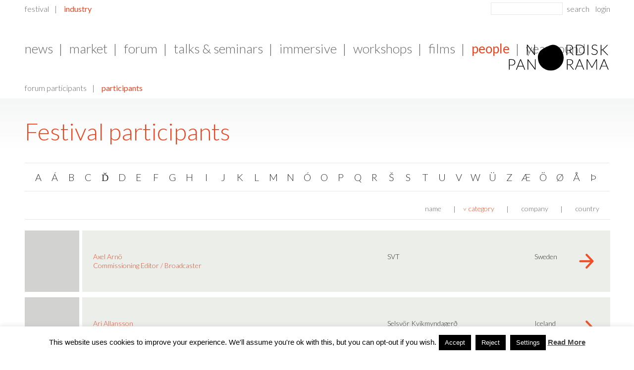

--- FILE ---
content_type: text/css
request_url: https://nordiskpanorama.com/wp-content/themes/nordicpanorama/css/common.css?ver=1.0.0
body_size: 150231
content:
.flex {
  display: -ms-flexbox;
  display: flex;
}
html {
  font-size: 62.5%;
  text-rendering: optimizeLegibility;
  -webkit-font-smoothing: antialiased;
  -ms-text-size-adjust: 100%;
  -webkit-text-size-adjust: 100%;
  font-style: normal;
  font-weight: normal;
}
body {
  background: #FFF;
  color: #2c2c2c;
  line-height: 1.8rem;
  font-size: 1.4rem;
  font-family: 'Droid Serif', serif;
  font-weight: 400;
}
h1,
.h1,
h2,
.h2,
h3,
.h3,
h4,
.h4,
h5,
.h5,
h6,
.h6 {
  color: #e94622;
  font-family: 'Lato', serif;
  font-weight: 300;
}
h1,
.h1 {
  padding: 0rem 0rem 1.8rem;
  line-height: 4.6rem;
  font-size: 4.8rem;
  overflow-wrap: break-word;
}
h2,
.h2 {
  color: #939393;
  padding: 0rem 0rem 1.8rem;
  line-height: 3.4rem;
  font-size: 3.4rem;
  overflow-wrap: break-word;
}
h3,
.h3 {
  -webkit-opacity: .8;
  -moz-opacity: .8;
  opacity: .8;
  padding: 0rem 0rem 0.9rem;
  line-height: 2.6rem;
  font-size: 2.6rem;
  overflow-wrap: break-word;
}
h4,
.h4 {
  padding: 0rem 0rem 0.9rem;
  line-height: 2.2rem;
  font-size: 2.2rem;
  overflow-wrap: break-word;
}
h5,
.h5 {
  line-height: 2.2rem;
  font-size: 1.8rem;
}
h6,
.h6 {
  color: #2c2c2c;
  -webkit-opacity: .8;
  -moz-opacity: .8;
  opacity: .8;
  line-height: 1.8rem;
  font-size: 1.6rem;
}
a,
a:hover {
  color: #e94622;
}
figure img {
  display: block;
  width: 100%;
  height: auto;
  vertical-align: top;
}
p {
  padding: 0rem 0rem 1.8rem;
  line-height: 1.8rem;
  font-size: 1.4rem;
}
em,
i {
  font-style: italic;
}
strong {
  font-family: 'Droid Serif', serif;
  font-weight: 700;
}
input {
  -webkit-appearance: none;
  border-radius: 0;
}
.column.column-primary .content ul,
.column.column-secondary .content ul,
.column.column-tertiary .content ul {
  padding: 0rem 0rem 0.9rem 3rem;
}
.column.column-primary .content ul li,
.column.column-secondary .content ul li,
.column.column-tertiary .content ul li {
  list-style: outside;
  padding: 0rem 0rem 0.9rem 0rem;
  line-height: 1.8rem;
  font-size: 1.4rem;
}
html #wpadminbar {
  z-index: 9999999 !important;
}
#wrapper {
  position: relative;
  background-color: #f5f6f6;
  background: -webkit-gradient(linear,left top,left bottom,color-stop(0%,#f5f6f6),color-stop(100px,#FFF));
  background: -webkit-linear-gradient(top,#f5f6f6 0%,#FFF 100px);
  background: -moz-linear-gradient(top,#f5f6f6 0%,#FFF 100px);
  background: -ms-linear-gradient(top,#f5f6f6 0%,#FFF 100px);
  background: -o-linear-gradient(top,#f5f6f6 0%,#FFF 100px);
  background-position: 0 20rem;
}
.page-template-page-templatespage_sub-front-page-php #wrapper {
  background: #FFF;
}
#canvas {
  position: relative;
  z-index: 111;
  margin: 0 auto;
  max-width: 160rem;
}
.primary-area {
  float: left;
  -webkit-box-sizing: border-box;
  -moz-box-sizing: border-box;
  -ms-box-sizing: border-box;
  box-sizing: border-box;
}
.modules {
  width: 100%;
  overflow: hidden;
  -webkit-box-sizing: border-box;
  -moz-box-sizing: border-box;
  -ms-box-sizing: border-box;
  box-sizing: border-box;
}
.modules * {
  position: relative;
  -webkit-box-sizing: border-box;
  -moz-box-sizing: border-box;
  -ms-box-sizing: border-box;
  box-sizing: border-box;
}
.column {
  position: relative;
  float: left;
  overflow: hidden;
  width: 50%;
}
.frontpage .column.column-primary {
  float: right;
  left: -25%;
}
.frontpage .column.column-secondary,
.frontpage .column.column-tertiary {
  width: 25%;
}
.frontpage .column.column-tertiary {
  float: right;
  left: 50%;
}
.container {
  position: relative;
}
.border-box {
  -webkit-box-sizing: border-box;
  -moz-box-sizing: border-box;
  -ms-box-sizing: border-box;
  box-sizing: border-box;
}
.clear {
  clear: both;
  height: 0;
  overflow: hidden;
}
.mobile-only {
  display: none;
}
.desktop-only {
  display: block;
}
#fourth-level-menu-bg {
  display: none;
  position: absolute;
  top: 20rem;
  left: 0;
  z-index: 11;
  background: #FFF;
  width: 100%;
  height: 3.4rem;
}
.primary-area img {
  max-width: 100%;
  height: auto;
}
#featured-image,
.figure {
  background-repeat: no-repeat;
  background-position: 50%;
  background-size: cover;
  width: 100%;
  height: 100%;
  overflow: hidden;
}
#featured-image {
  width: auto;
}
#featured-image[data-allow-crop="false"] {
  height: auto;
}
#featured-image[data-allow-crop="false"] img {
  width: 100%;
  height: auto;
}
.arrow_more {
  color: #FFF;
  font-weight: bold;
}
.preface {
  color: #000;
  line-height: 2.5rem;
  font-size: 2.2rem;
  font-family: 'Lato', serif;
  font-weight: 300;
}
.button-link {
  -webkit-box-sizing: border-box;
  -moz-box-sizing: border-box;
  -ms-box-sizing: border-box;
  box-sizing: border-box;
  background: #e94622 url(../images/layout/button-link.png) no-repeat;
  background-position: right 9px top 50%;
  background-size: 25px 25px;
  border: none;
  padding: 0.9rem 10rem 0.9rem 1.8rem;
  color: #FFF;
  text-decoration: none;
  line-height: 2.2rem;
  font-size: 1.8rem;
  font-family: 'Lato', serif;
  font-weight: 400;
  overflow: hidden;
  outline: none !important;
  cursor: pointer;
}
.button-link a {
  color: #FFF;
  text-decoration: none;
  line-height: 2.2rem;
  font-size: 1.8rem;
}
span.button-link {
  display: inline-block;
}
span.button-link a {
  display: inline;
  padding: 0;
}
.column.column-secondary .button-link,
.column.column-tertiary .button-link {
  padding: 0.9rem 5rem 0.9rem 1.8rem;
}
.input,
.select {
  display: block;
  -webkit-box-sizing: border-box;
  -moz-box-sizing: border-box;
  -ms-box-sizing: border-box;
  box-sizing: border-box;
}
.input input,
.select select {
  color: #666;
  -webkit-appearance: none;
  -moz-appearance: none;
  appearance: none;
  -webkit-box-sizing: border-box;
  -moz-box-sizing: border-box;
  -ms-box-sizing: border-box;
  box-sizing: border-box;
  line-height: 2.2rem;
  font-size: 2.2rem;
  text-rendering: optimizeLegibility;
  -webkit-font-smoothing: antialiased;
  -ms-text-size-adjust: 100%;
  -webkit-text-size-adjust: 100%;
  font-style: normal;
  font-weight: normal;
  font-family: 'Lato', serif;
  font-weight: 300;
}
.input .input-field,
.select select {
  border: 0.1rem solid #bebebe;
  color: #e94622;
  outline: none;
  width: 100%;
  height: 2.5rem;
}
.select select {
  background: #FFF url(../images/layout/select.png) no-repeat right .5rem;
  background-size: 24px 24px;
  border-radius: 0;
}
.approve_guidelines button {
  margin: 1.8rem 0rem 1.8rem;
  width: 50%;
  text-align: left;
}
.approve_guidelines .checkbox input[type="checkbox"] {
  position: absolute;
  left: -9999px;
}
.approve_guidelines .checkbox input[type="checkbox"] + label {
  display: inline-block;
  background: transparent url(../images/film_catalogue/cb_unchecked.png) no-repeat 0 50%;
  background-size: 2rem 2rem;
  cursor: pointer;
  padding: 0.1rem 0rem 0rem 2.6rem;
  height: 100%;
}
.approve_guidelines .checkbox input[type="checkbox"]:checked + label {
  background: transparent url(../images/film_catalogue/cb_checked.png) no-repeat 0 50%;
  background-size: 2rem 2rem;
}
.approve_guidelines .checkbox input[type="checkbox"] + label span {
  display: inline-block;
  color: #666;
}
html .calendar_dropdown {
  display: none;
  position: absolute !important;
  top: 2rem;
  padding: 0rem 0rem 0.6rem;
  z-index: 999999;
  overflow: visible;
}
html .addthisevent {
  visibility: hidden;
}
html .addthisevent-drop {
  width: 18rem !important;
}
html .addthisevent-drop ._arrow {
  position: absolute !important;
  top: 0;
  left: 50%;
  width: 0;
  height: 0;
  margin: 0rem 0rem 0rem -0.3rem;
  border-left: 0.6rem solid transparent;
  border-right: 0.6rem solid transparent;
  border-bottom: 0.6rem solid #e94622;
}
html .addthisevent-drop .addthisevent_dropdown {
  position: relative;
  display: block;
  top: 0.6rem;
  background: #e94622;
  -webkit-border-radius: 0.4rem;
  -moz-border-radius: 0.4rem;
  border-radius: 0.4rem;
  -moz-background-clip: padding;
  -webkit-background-clip: padding-box;
  background-clip: padding-box;
  width: 100% !important;
}
html .addthisevent-drop .addthisevent_dropdown span {
  display: block;
  color: #FFF;
  border-top: 0.1rem solid #ee6c4e;
  padding: 0.8rem 0rem;
  width: 100% !important;
  text-align: center;
  line-height: 2.2rem;
  font-size: 2.2rem;
  cursor: pointer;
}
html .addthisevent-drop .addthisevent_dropdown span:first-child {
  border: none;
}
html .addthisevent-drop .addthisevent_dropdown .copyx {
  display: none !important;
}
.timeslots {
  position: relative;
  border-top: 0.1rem solid #e6e6e6;
  font-family: 'Lato', serif;
  font-weight: 300;
}
.timeslots .timeslot {
  position: relative;
  border-bottom: 0.1rem solid #e6e6e6;
  height: 14rem;
}
.timeslots .timeslot a {
  text-decoration: none;
}
.timeslots .timeslot .date {
  float: left;
  width: 14rem;
  height: 100%;
  border-right: 0.1rem solid #e6e6e6;
  -webkit-transform-style: preserve-3d;
  -moz-transform-style: preserve-3d;
  transform-style: preserve-3d;
  text-align: center;
  text-transform: lowercase;
}
.timeslots .timeslot .date .date-info {
  position: relative;
  top: 50%;
  -webkit-transform: translateY(-50%);
  -ms-transform: translateY(-50%);
  transform: translateY(-50%);
}
.timeslots .timeslot .date .date-info .day {
  color: #e94622;
  line-height: 7.1rem;
  font-size: 7.1rem;
}
.timeslots .timeslot .additional_info {
  position: relative;
  z-index: 111;
  float: right;
  -webkit-transform-style: preserve-3d;
  -moz-transform-style: preserve-3d;
  transform-style: preserve-3d;
  width: -webkit-calc(-14rem * 1 + 100% * 1);
  width: calc(-14rem * 1 + 100% * 1);
}
.timeslots .timeslot .additional_info1 {
  height: 8.0rem;
}
.timeslots .timeslot .additional_info2 {
  border-top: 0.1rem solid #e6e6e6;
  height: -webkit-calc(-80px * 1 + 100% * 1);
  height: calc(-80px * 1 + 100% * 1);
}
.timeslots .timeslot .additional_info .venue a {
  color: #666;
}
.timeslots .timeslot .additional_info .time {
  display: inline-block;
}
.timeslots .timeslot .additional_info .time .clock {
  position: relative;
  display: inline-block;
  background: url(../images/timeslot/clock.png) no-repeat;
  background-size: cover;
  margin: 0rem 0.6rem 0rem 0rem;
  width: 2.2rem;
  height: 2.2rem;
  top: 0.2rem;
}
.timeslots .timeslot .additional_info .time h3 {
  display: inline-block;
  padding: 0;
  -webkit-opacity: 1;
  -moz-opacity: 1;
  opacity: 1;
}
.timeslots .timeslot .additional_info2 .ticket,
.timeslots .timeslot .additional_info2 .calendar {
  position: relative;
  top: 50%;
  -webkit-transform: translateY(-50%);
  -ms-transform: translateY(-50%);
  transform: translateY(-50%);
  position: absolute;
}
.timeslots .timeslot .additional_info2 .ticket a,
.timeslots .timeslot .additional_info2 .ticket .eventive-button button span {
	padding: 2px 11px 4px !important;
	margin-right: 12px !important;
	color: #fff !important;
	background-color: #e94622;
	line-height: 30px;
	font-weight: 400;
	font-size: 14px;
	white-space: nowrap;
	border-radius: 4px;
	text-transform: none !important;
	font-family: Lato, serif !important;
	font-weight: 400 !important 
}
.timeslots .timeslot .additional_info2 .ticket .eventive-button button,
.timeslots .timeslot .additional_info2 .ticket .eventive-button button span[style*="height: 100%;"],
.timeslots .timeslot .additional_info2 .ticket .eventive-button .eventive__ticket-button__button.eventive__universal_ticket-button__button {
	background-color: transparent !important;
	box-shadow: none !important;
}
.timeslots .timeslot .additional_info2 .ticket a:hover,
.timeslots .timeslot .additional_info2 .ticket .eventive-button button span:hover {
	background-color: #db3916;
}
.error404 .sorry {
  position: relative;
  top: 0.6rem;
  display: inline-block;
  background: transparent url(../images/404/sorry.png) no-repeat;
  background-size: cover;
  margin: 0rem 1rem 0rem 0rem;
  width: 5.1rem;
  height: 5.1rem;
}
.error404 .preface {
  color: #666;
}
.error404 .preface a {
  text-decoration: none;
}
.error404 .primary-area .thesearchform {
  margin: 2rem 0rem 0rem;
}
.error404 .primary-area .thesearchform .input-field {
  float: left;
  width: 28.5rem;
  height: 4rem;
}
.error404 .primary-area .thesearchform .input-field::-webkit-input-placeholder {
  color: #FFF;
}
.error404 .primary-area .thesearchform .input-field:-moz-placeholder {
  color: #FFF;
}
.error404 .primary-area .thesearchform .input-field::-moz-placeholder {
  color: #FFF;
}
.error404 .primary-area .thesearchform .input-field:-ms-input-placeholder {
  color: #FFF;
}
.error404 .primary-area .thesearchform .search-submit {
  float: left;
  background: #FFF;
  border: none;
  color: #e94622;
  margin: 0rem 0rem 0rem 1.2rem;
  height: 4rem;
  line-height: 2.5rem;
  font-size: 2.2rem;
  text-rendering: optimizeLegibility;
  -webkit-font-smoothing: antialiased;
  -ms-text-size-adjust: 100%;
  -webkit-text-size-adjust: 100%;
  font-style: normal;
  font-weight: normal;
  font-family: 'Lato', serif;
  font-weight: 300;
}
#header {
  position: relative;
  z-index: 9999;
  color: #666;
  height: 20rem;
  text-transform: lowercase;
  font-family: 'Lato', serif;
  font-weight: 300;
}
#header.login-wrapper-open {
  z-index: 999999;
}
#header .container {
  width: 100%;
  height: 100%;
}
#header a {
  color: #666;
  text-decoration: none;
}
#header a:hover {
  color: #e94622;
}
#header .seperator {
  display: inline-block;
  padding: 0rem 1.4rem;
}
#header .activity-area {
  position: absolute;
  top: 1rem;
  right: -0.2rem;
}
#header .activity-area > * {
  float: left;
}
#header .activity-area .login {
  line-height: 1.8rem;
  font-size: 1.6rem;
  font-family: 'Lato', serif;
  font-weight: 300;
}
#header .activity-area .thesearchform {
  margin: -0.4rem 0.6rem 0rem 2.4rem;
}
#header .activity-area .thesearchform .input {
  float: left;
  width: 14.5rem;
}
#header .activity-area .thesearchform .input .input-field {
  border: 0.1rem solid #e6e6e6;
  padding-bottom: 0.4rem;
  line-height: 1.8rem;
  font-size: 1.6rem;
}
#header .activity-area .thesearchform .input input::-webkit-input-placeholder {
  color: #FFF;
}
#header .activity-area .thesearchform .input input:-moz-placeholder {
  color: #FFF;
}
#header .activity-area .thesearchform .input input::-moz-placeholder {
  color: #FFF;
}
#header .activity-area .thesearchform .input input:-ms-input-placeholder {
  color: #FFF;
}
#header .activity-area .thesearchform .search-submit {
  float: left;
  background: #FFF;
  border: none;
  color: #666;
  margin: 0rem 0rem 0rem 0.2rem;
  height: 2.6rem;
  line-height: 1.8rem;
  font-size: 1.6rem;
  text-rendering: optimizeLegibility;
  -webkit-font-smoothing: antialiased;
  -ms-text-size-adjust: 100%;
  -webkit-text-size-adjust: 100%;
  font-style: normal;
  font-weight: normal;
  font-family: 'Lato', serif;
  font-weight: 300;
  outline: none !important;
  cursor: pointer;
}
#user-login-wrapper {
  display: none;
  position: absolute;
  top: 3.4rem;
  right: -0.2rem;
  z-index: 9999;
}
#user-login-wrapper .arrow {
  position: absolute;
  right: 1rem;
  width: 0;
  height: 0;
  border-left: 0.6rem solid transparent;
  border-right: 0.6rem solid transparent;
  border-bottom: 0.6rem solid #e94622;
}
#user-login-wrapper .form {
  background: #e94622;
  -webkit-border-radius: 0.4rem;
  -moz-border-radius: 0.4rem;
  border-radius: 0.4rem;
  -moz-background-clip: padding;
  -webkit-background-clip: padding-box;
  background-clip: padding-box;
  margin: 0.6rem 0rem 0rem;
  padding: 3rem 0rem 0.1rem;
}
#user-login-wrapper .form .login-item {
  margin: 0rem 0rem 1rem;
  padding: 0rem 3rem;
  text-align: right;
}
#user-login-wrapper .form .input input {
  border: 0.1rem solid #e94622;
  padding: 0rem 1rem;
}
#user-login-wrapper .form .input input.invalid {
  border: 0.1rem solid #FF0000;
  color: #FF0000;
}
#user-login-wrapper .form hr {
  background: #ee6c4e;
  border: none;
  margin: 1.4rem 0rem 0.7rem;
  height: 0.1rem;
  overflow: hidden;
}
#user-login-wrapper .form .submit {
  display: inline-block;
  background: transparent url(../images/layout/button-link.png) no-repeat right 4px;
  background-size: 25px 25px;
  border: none;
  color: #FFF;
  padding: 0rem 3rem 0rem 0rem;
  min-height: 2.9rem;
  font-family: 'Lato', serif;
  font-weight: 300;
  line-height: 2.2rem;
  font-size: 2.2rem;
}
#header nav ul li {
  float: left;
  line-height: 1.8rem;
  font-size: 1.6rem;
  font-family: 'Lato', serif;
  font-weight: 300;
}
#header nav ul li.current-page-ancestor > a,
#header nav ul li.current-menu-ancestor > a,
#header nav ul li.current-menu-item > a,
#header nav ul li a.current-lang {
  color: #e94622;
  font-family: 'Lato', serif;
  font-weight: 400;
}
#header nav ul li a.link-active {
  color: #e94622;
}
#header #gateway-navigation {
  position: absolute;
  top: 1rem;
  left: 0;
}
#header #gateway-navigation .seperator {
  padding: 0rem 1.4rem 0rem 1.1rem;
}
#header #gateway-navigation li:first-child .seperator {
  display: none;
}
#shiftnav-toggle-main .shiftnav-main-toggle-content {
  display: none;
}
#header #primary-navigation {
  position: absolute;
  top: 8.6rem;
  left: 0;
  z-index: 111;
  width: 100%;
}
#header #primary-navigation .seperator {
  padding: 0rem 1.4rem 0rem 1.1rem;
}
#header #primary-navigation ul.sub-menu li:first-child .seperator,
#header #primary-navigation ul.sub-menu li:first-child ul.sub-menu li:first-child .seperator {
  display: none;
}
#header #primary-navigation ul.sub-menu li:first-child ul.sub-menu .seperator {
  display: inline-block;
}
#header #primary-navigation ul.menu > li > ul.sub-menu > li {
  line-height: 2.6rem;
  font-size: 2.6rem;
}
#header #primary-navigation ul.menu > li,
#header #primary-navigation ul.menu li ul.sub-menu,
#header #primary-navigation ul.menu > li > a,
#header #primary-navigation ul.menu > li > .seperator {
  display: none;
}
#header #primary-navigation ul.menu li.current-page-ancestor,
#header #primary-navigation ul.menu li.current-menu-ancestor,
#header #primary-navigation ul.menu li.current-menu-item,
#header #primary-navigation ul.menu li.current-page-ancestor > ul.sub-menu,
#header #primary-navigation ul.menu li.current-menu-ancestor > ul.sub-menu,
#header #primary-navigation ul.menu li.current-menu-item > ul.sub-menu {
  display: inline-block;
}
#header #primary-navigation ul.menu li.current-page-ancestor > ul.sub-menu ul.sub-menu,
#header #primary-navigation ul.menu li.current-menu-ancestor > ul.sub-menu ul.sub-menu,
#header #primary-navigation ul.menu li.current-menu-item > ul.sub-menu ul.sub-menu {
  background: #FFF;
  position: absolute;
  top: 8.4rem;
  left: 0;
  padding: 0rem 0rem 0rem;
  width: 100%;
}
#header #primary-navigation ul.menu li.current-page-ancestor > ul.sub-menu ul.sub-menu ul.sub-menu,
#header #primary-navigation ul.menu li.current-menu-ancestor > ul.sub-menu ul.sub-menu ul.sub-menu,
#header #primary-navigation ul.menu li.current-menu-item > ul.sub-menu ul.sub-menu ul.sub-menu {
  display: none;
  top: 2rem;
  padding: 1rem 0rem 1.2rem;
}
html .shiftnav-loading {
  display: none !important;
}
html .shiftnav-wrap:not(.top-padding) {
  padding-top: 0 !important;
}
html .shiftnav-wrap.top-padding {
  padding-top: 9.4rem !important;
}
html .shiftnav-wrap.fixed {
  position: fixed;
}
html #shiftnav-toggle-main,
html #dummy-shiftnav-toggler {
  position: absolute;
  top: 1.4rem !important;
  transition: top .25s ease;
  left: 0rem !important;
  z-index: 9999;
  background: #FFF;
  color: #666;
  padding: 1.4rem;
  padding-left: 0;
  width: auto;
  font-family: 'Lato', serif;
  font-weight: 300;
  line-height: 2.2rem;
  font-size: 2.2rem;
}
html .admin-bar #shiftnav-toggle-main {
  top: 7.8rem !important;
}
html .shiftnav-transitioning #shiftnav-toggle-main,
html .shiftnav-open-left #shiftnav-toggle-main {
  display: none !important;
}
html #shiftnav-toggle-main:hover {
  color: #e94622;
}
html #shiftnav-toggle-main a {
  display: none;
}
html #shiftnav-toggle-main .shiftnav-toggle-burger {
  position: absolute !important;
  top: 30px !important;
  width: 120px !important;
  float: none !important;
}
html #shiftnav-toggle-main .shiftnav-toggle-burger .fa.fa-bars {
  display: none !important;
}
html .shiftnav-nav {
  padding: 0rem 0rem 1.4rem;
}
html .shiftnav-nav ul,
html .shiftnav-nav ul li {
  width: 100%;
  -webkit-box-sizing: border-box;
  -moz-box-sizing: border-box;
  -ms-box-sizing: border-box;
  box-sizing: border-box;
}
html .shiftnav-nav a {
  display: block;
  color: #666;
  -webkit-box-sizing: border-box;
  -moz-box-sizing: border-box;
  -ms-box-sizing: border-box;
  box-sizing: border-box;
  width: 100%;
  text-decoration: none;
  font-family: 'Lato', serif;
  font-weight: 300;
  line-height: 2.2rem;
  font-size: 2.2rem;
  line-height: 125% !important;
}
html .shiftnav-nav a:hover {
  color: #e94622;
}
html .shiftnav-nav li.current-page-ancestor > a,
html .shiftnav-nav li.current-menu-ancestor > a,
html .shiftnav-nav li.current-menu-item > a,
html #shiftnav-main #shiftnav-acitivity-area a.current-lang {
  color: #e94622;
  font-family: 'Lato', serif !important;
  font-weight: 400 !important;
}
html .shiftnav-nav li.current-page-ancestor ul.sub-menu ul.sub-menu a,
html .shiftnav-nav li.current-menu-ancestor ul.sub-menu ul.sub-menu a,
html .shiftnav-nav li.current-menu-item ul.sub-menu ul.sub-menu a {
  line-height: 1.8rem;
  font-size: 1.6rem;
  font-family: 'Lato', serif;
  font-weight: 300;
}
html .shiftnav ul.shiftnav-menu li.menu-item > .shiftnav-target,
html .shiftnav ul.shiftnav-menu li.shiftnav-retract > .shiftnav-target {
  padding: 0.35rem 1.4rem;
  line-height: 125% !important;
}
html .shiftnav-nav ul li .the-border {
  display: none;
  background: #e6e6e6;
  margin: 0.35rem 0rem 0.175rem 1.4rem;
  width: -webkit-calc(0rem * 0.66666666666667 + 100% * 0.66666666666667);
  width: calc(0rem * 0.66666666666667 + 100% * 0.66666666666667);
  height: 1px;
  overflow: hidden;
}
html .shiftnav-nav ul.shiftnav-menu > li ul.sub-menu,
html .shiftnav-nav ul.shiftnav-menu li.shiftnav-depth-0 > a.shiftnav-target {
  display: none;
}
hmtl .shiftnav-nav ul.shiftnav-menu li.current-page-ancestor,
hmtl .shiftnav-nav ul.shiftnav-menu li.current-menu-ancestor,
html .shiftnav-nav ul.shiftnav-menu li.current-menu-item,
html .shiftnav-nav ul.shiftnav-menu li.current-page-ancestor > ul.sub-menu,
html .shiftnav-nav ul.shiftnav-menu li.current-menu-ancestor > ul.sub-menu,
html .shiftnav-nav ul.shiftnav-menu li.current-menu-item > ul.sub-menu {
  display: inline-block;
}
html .shiftnav-nav ul.shiftnav-menu li.current-page-ancestor > .the-border,
html .shiftnav-nav ul.shiftnav-menu li.current-menu-ancestor > .the-border,
html .shiftnav-nav ul.shiftnav-menu li.current-menu-item > .the-border {
  display: block;
}
html .shiftnav-nav ul.shiftnav-menu li.shiftnav-depth-0 > .the-border:last-child,
html .shiftnav-nav ul.shiftnav-menu li.current-page-ancestor > ul.sub-menu ul.sub-menu .the-border,
html .shiftnav-nav ul.shiftnav-menu li.current-menu-ancestor > ul.sub-menu ul.sub-menu .the-border,
html .shiftnav-nav ul.shiftnav-menu li.current-menu-item > ul.sub-menu ul.sub-menu .the-border {
  display: none;
}
html .shiftnav-nav ul.shiftnav-menu li ul.sub-menu-1,
html .shiftnav-nav ul.shiftnav-menu li ul.sub-menu-2 {
  background: transparent;
}
html .shiftnav-nav ul.shiftnav-menu li ul.sub-menu-2 {
  padding: 0.175rem 0rem 0rem;
}
html .shiftnav-nav ul.shiftnav-menu li ul.sub-menu-3 {
  background: #e6e6e6;
  margin: 0.35rem 0rem;
  padding: 0.35rem 0rem;
}
html .shiftnav-nav ul.shiftnav-menu li.current-page-ancestor > ul.sub-menu ul.sub-menu ul.sub-menu a,
html .shiftnav-nav ul.shiftnav-menu li.current-menu-ancestor > ul.sub-menu ul.sub-menu ul.sub-menu a,
html .shiftnav-nav ul.shiftnav-menu li.current-menu-item > ul.sub-menu ul.sub-menu ul.sub-menu a {
  padding: 0.35rem 2.8rem;
}
html .shiftnav-nav ul#shiftnav-gateway-navigation {
  position: relative;
  z-index: 111;
  background: #FFF;
  margin: 0rem 0rem -0.7rem;
  padding: 1.4rem;
}
html .shiftnav-nav ul#shiftnav-gateway-navigation li {
  display: inline-block;
  width: auto;
}
html .shiftnav-nav ul#shiftnav-gateway-navigation li a {
  display: inline-block;
  width: auto;
  line-height: 1.8rem;
  font-size: 1.6rem;
  font-family: 'Lato', serif;
  font-weight: 300;
}
html .shiftnav-nav ul#shiftnav-gateway-navigation li .seperator {
  padding: 0rem 1.4rem 0rem 1.1rem;
}
html .shiftnav-nav ul#shiftnav-gateway-navigation li:first-child .seperator {
  display: none;
}
#shiftnav-main #shiftnav-acitivity-area {
  position: relative;
  z-index: 222;
  top: -0.1rem;
  background-color: #f7f7f7;
  background: -webkit-gradient(linear,left top,left bottom,color-stop(0%,#f7f7f7),color-stop(100px,#FFF));
  background: -webkit-linear-gradient(top,#f7f7f7 0%,#FFF 100px);
  background: -moz-linear-gradient(top,#f7f7f7 0%,#FFF 100px);
  background: -ms-linear-gradient(top,#f7f7f7 0%,#FFF 100px);
  background: -o-linear-gradient(top,#f7f7f7 0%,#FFF 100px);
  padding: 1.4rem 1.4rem 5.6rem;
  min-height: 20rem;
}
#shiftnav-main #shiftnav-acitivity-area .seperator {
  padding: 0rem 1.4rem;
}
#shiftnav-main #shiftnav-acitivity-area a {
  color: #666;
  text-decoration: none;
  font-family: 'Lato', serif;
  font-weight: 300;
  line-height: 1.8rem;
  font-size: 1.6rem;
}
#shiftnav-main #shiftnav-acitivity-area a:hover {
  color: #e94622;
}
#shiftnav-main #shiftnav-acitivity-area .input {
  width: 100%;
}
#shiftnav-main #shiftnav-acitivity-area .input input {
  padding: 0.2rem 4rem 0.2rem 1rem;
  height: 4rem;
  font-family: 'Lato', serif;
  font-weight: 300;
  line-height: 2.2rem;
  font-size: 2.2rem;
}
#shiftnav-main #shiftnav-acitivity-area .thesearchform {
  position: relative;
  margin: 0rem 0rem 1.4rem;
}
#shiftnav-main #shiftnav-acitivity-area .thesearchform .search-submit {
  position: absolute;
  top: 0.1rem;
  right: 0.1rem;
  background: transparent url(../images/layout/button-search.png) no-repeat;
  background-size: cover;
  border: none;
  outline: none !important;
  cursor: pointer;
  width: 3.8rem;
  height: 3.8rem;
}
#shiftnav-main #shiftnav-acitivity-area .login a[data-action="fkn-login"] {
  display: none;
}
#shiftnav-main #shiftnav-acitivity-area #shiftnav-language-switcher,
#shiftnav-main #shiftnav-acitivity-area #shiftnav-language-switcher li,
#shiftnav-main #shiftnav-acitivity-area .login {
  float: left;
}
#shiftnav-main #shiftnav-acitivity-area #mobile-user-login-form {
  clear: both;
  position: relative;
  margin: 1.4rem 0rem;
}
#shiftnav-main #shiftnav-acitivity-area #mobile-user-login-form hr {
  display: none;
}
#shiftnav-main #shiftnav-acitivity-area #mobile-user-login-form .login-item {
  position: relative;
  margin: 0.7rem 0rem;
  text-align: right;
}
#shiftnav-main #shiftnav-acitivity-area #mobile-user-login-form .input input {
  background: #FFF;
}
#shiftnav-main #shiftnav-acitivity-area #mobile-user-login-form .input input.invalid {
  border: 0.1rem solid #FF0000;
  color: #FF0000;
}
#shiftnav-main #shiftnav-acitivity-area .submit {
  display: inline-block;
  background: transparent url(../images/layout/button-link.png) no-repeat right 4px;
  background-size: 25px 25px;
  border: none;
  color: #FFF;
  padding: 0rem 3rem 0rem 0rem;
  min-height: 2.9rem;
  font-family: 'Lato', serif;
  font-weight: 300;
  line-height: 2.2rem;
  font-size: 2.2rem;
  background-image: url(../images/layout/button-search.png);
  background-size: 38px 38px;
  background-position: right top;
  color: #666;
  padding: 0.4rem 3.6rem 0rem 0rem;
}
#footer {
  color: #666;
}
#footer h4 {
  padding: 0rem 0rem 1.8rem;
}
#footer h4,
#footer a {
  color: #666;
  text-decoration: none;
}
#footer a:hover {
  color: #e94622;
}
#footer .footer-area-sidebar {
  position: relative;
  width: 100%;
}
#footer .footer-area-sidebar .border {
  position: absolute;
  top: 0;
  background: #e6e6e6;
  width: 0.1rem;
  height: 100%;
}
#footer .footer-area-sidebar .border1 {
  left: 25%;
}
#footer .footer-area-sidebar .border2 {
  left: 50%;
}
#footer .footer-area-sidebar .border3 {
  left: 75%;
}
#footer .footer-area-sidebar .widget {
  float: left;
  width: 25%;
  overflow: hidden;
  height: 100%;
}
#footer .footer-area-sidebar .widget .content ul li {
  background: url(../images/layout/arrow-right.png) no-repeat 0 6px;
  background-size: 6px 6px;
  padding: 0rem 0rem 0.9rem 1.4rem;
}
#footer .footer-area-sidebar .widget .content ul li:last-child {
  padding-bottom: 0;
}
@media (min-width: 1366px) {
  #canvas {
    padding: 0rem 6rem;
  }
  .primary-area,
  .modules {
    width: -webkit-calc(2.4rem * 1 + 100% * 1);
    width: calc(2.4rem * 1 + 100% * 1);
    margin: 0rem 0rem 0rem -1.1rem;
  }
  .teaser_modules_sidebar {
    margin: 0rem 0rem -2.2rem -1.1rem;
  }
  .column {
    padding: 0rem 1.1rem;
  }
  .column .content {
    padding: 4.4rem 0rem 2.2rem;
  }
  .frontpage .column .content {
    padding: 2.2rem;
  }
  .column.column-primary .content {
    padding-right: 4.4rem;
  }
  .defaultpage .column.column-secondary .content {
    padding-top: 0;
  }
  #featured-image {
    margin: 0rem 0rem 2.2rem;
    height: 35.2rem;
  }
  html .calendar_dropdown {
    right: -2.2rem;
  }
  .timeslots {
    margin: 0rem 0rem 2.2rem;
  }
  .timeslots .timeslot .additional_info {
    padding: 1.1rem 2.2rem;
  }
  .timeslots .timeslot .additional_info2 .calendar {
    right: 2.2rem;
  }
  html body.shiftnav-lock.shiftnav-open {
    overflow: auto;
  }
  html .shiftnav-open-target {
    display: none;
  }
  html .shiftnav-open.shiftnav-open-left #shiftnav-toggle-main,
  html .shiftnav-open.shiftnav-open-left .shiftnav-wrap {
    -webkit-transform: translateX(0px);
    -moz-transform: translateX(0px);
    -ms-transform: translateX(0px);
    -o-transform: translateX(0px);
    transform: translateX(0px);
  }
  #footer {
    width: -webkit-calc(2.2rem * 1 + 100% * 1);
    width: calc(2.2rem * 1 + 100% * 1);
    margin: 0rem 0rem 0rem -1.1rem;
    padding: 8.8rem 0rem 0rem;
  }
  #footer .footer-area-sidebar .border {
    margin: 0rem 0rem 0rem 1.1rem;
  }
  #footer .footer-area-sidebar .widget {
    padding: 0rem 1.1rem 4.4rem;
  }
  #footer .footer-area-sidebar .widget .content {
    padding: 0rem 2.2rem;
  }
}
@media (min-width: 1280px) and (max-width: 1365px) {
  #canvas {
    padding: 0rem 5rem;
  }
  .primary-area,
  .modules {
    width: -webkit-calc(2.4rem * 1 + 100% * 1);
    width: calc(2.4rem * 1 + 100% * 1);
    margin: 0rem 0rem 0rem -1.1rem;
  }
  .teaser_modules_sidebar {
    margin: 0rem 0rem -2.2rem -1.1rem;
  }
  .column {
    padding: 0rem 1.1rem;
  }
  .column .content {
    padding: 4.4rem 0rem 2.2rem;
  }
  .frontpage .column .content {
    padding: 2.2rem;
  }
  .column.column-primary .content {
    padding-right: 4.4rem;
  }
  .defaultpage .column.column-secondary .content {
    padding-top: 0;
  }
  #featured-image {
    margin: 0rem 0rem 2.2rem;
    height: 33.4rem;
  }
  html .calendar_dropdown {
    right: -2.2rem;
  }
  .timeslots {
    margin: 0rem 0rem 2.2rem;
  }
  .timeslots .timeslot .additional_info {
    padding: 1.1rem 2.2rem;
  }
  .timeslots .timeslot .additional_info2 .calendar {
    right: 2.2rem;
  }
  html body.shiftnav-lock.shiftnav-open {
    overflow: auto;
  }
  html .shiftnav-open-target {
    display: none;
  }
  html .shiftnav-open.shiftnav-open-left #shiftnav-toggle-main,
  html .shiftnav-open.shiftnav-open-left .shiftnav-wrap {
    -webkit-transform: translateX(0px);
    -moz-transform: translateX(0px);
    -ms-transform: translateX(0px);
    -o-transform: translateX(0px);
    transform: translateX(0px);
  }
  #footer {
    width: -webkit-calc(2.2rem * 1 + 100% * 1);
    width: calc(2.2rem * 1 + 100% * 1);
    margin: 0rem 0rem 0rem -1.1rem;
    padding: 8.8rem 0rem 0rem;
  }
  #footer .footer-area-sidebar .border {
    margin: 0rem 0rem 0rem 1.1rem;
  }
  #footer .footer-area-sidebar .widget {
    padding: 0rem 1.1rem 4.4rem;
  }
  #footer .footer-area-sidebar .widget .content {
    padding: 0rem 2.2rem;
  }
}
@media (min-width: 950px) and (max-width: 1279px) {
  body {
    line-height: 1.6rem;
    font-size: 1.2rem;
  }
  h1,
  .h1 {
    line-height: 4.2rem;
    font-size: 4.4rem;
    padding: 0rem 0rem 1.6rem;
  }
  h2,
  .h2 {
    line-height: 3.2rem;
    font-size: 3.2rem;
  }
  h3,
  .h3 {
    line-height: 2.6rem;
    font-size: 2.2rem;
    padding: 0rem 0rem 0.8rem;
  }
  h4,
  .h4 {
    line-height: 2.2rem;
    font-size: 1.8rem;
    padding: 0rem 0rem 0.8rem;
  }
  h5,
  .h5 {
    line-height: 2rem;
    font-size: 1.6rem;
  }
  h6,
  .h6 {
    line-height: 1.8rem;
    font-size: 1.4rem;
  }
  .preface {
    line-height: 2.1rem;
    font-size: 1.8rem;
  }
  .input input {
    line-height: 1.8rem;
    font-size: 1.4rem;
  }
  p {
    line-height: 1.6rem;
    font-size: 1.2rem;
    padding: 0rem 0rem 1.6rem;
  }
  .column.column-primary .content ul,
  .column.column-secondary .content ul,
  .column.column-tertiary .content ul {
    padding: 0rem 0rem 0.8rem 3rem;
  }
  .column.column-primary .content ul li,
  .column.column-secondary .content ul li,
  .column.column-tertiary .content ul li {
    padding: 0rem 0rem 0.8rem 0rem;
    line-height: 1.6rem;
    font-size: 1.2rem;
  }
  #canvas {
    padding: 0rem 4rem;
  }
  .primary-area,
  .modules {
    width: -webkit-calc(2rem * 1 + 100% * 1);
    width: calc(2rem * 1 + 100% * 1);
    margin: 0rem 0rem 0rem -0.9rem;
  }
  .teaser_modules_sidebar {
    margin: 0rem 0rem -1.8rem -0.9rem;
  }
  .column {
    padding: 0rem 0.9rem;
  }
  .column .content {
    padding: 3.2rem 0rem 1.6rem;
  }
  .frontpage .column .content {
    padding: 1.6rem;
  }
  .column.column-primary .content {
    padding-right: 3.2rem;
  }
  .defaultpage .column.column-secondary .content {
    padding-top: 0;
  }
  #fourth-level-menu-bg {
    height: 2.9rem;
  }
  #featured-image {
    margin: 0rem 0rem 1.8rem;
    height: 26.4rem;
  }
  span.button-link {
    padding: 0.9rem 10rem 0.9rem 1.6rem;
    line-height: 2rem;
    font-size: 1.6rem;
  }
  .button-link a {
    line-height: 2rem;
    font-size: 1.6rem;
  }
  .column.column-secondary span.button-link,
  .column.column-tertiary span.button-link {
    padding: 0.9rem 5rem 0.9rem 1.8rem;
  }
  html .calendar_dropdown {
    right: -1.6rem;
  }
  html .addthisevent-drop {
    width: 14rem !important;
  }
  html .addthisevent-drop .addthisevent_dropdown span {
    line-height: 2.2rem;
    font-size: 1.8rem;
  }
  .timeslots {
    margin: 0rem 0rem 1.8rem;
  }
  .timeslots .timeslot {
    height: 13rem;
  }
  .timeslots .timeslot .date {
    width: 10.6rem;
  }
  .timeslots .timeslot .date .date-info .day {
    line-height: 6rem;
    font-size: 6rem;
  }
  .timeslots .timeslot .additional_info {
    padding: 0.8rem 1.6rem;
    width: -webkit-calc(-10.6rem * 1 + 100% * 1);
    width: calc(-10.6rem * 1 + 100% * 1);
  }
  .timeslots .timeslot .additional_info1 {
    height: 7.0rem;
  }
  .timeslots .timeslot .additional_info2 {
    height: -webkit-calc(-70px * 1 + 100% * 1);
    height: calc(-70px * 1 + 100% * 1);
  }
  .timeslots .timeslot .additional_info2 .calendar {
    right: 1.6rem;
  }
  .timeslots .timeslot .additional_info .time .clock {
    top: 0.1rem;
    margin: 0rem 0.3rem 0rem 0rem;
    width: 1.8rem;
    height: 1.8rem;
  }
  #header .logo {
    margin: -1.6rem 0rem 0rem;
  }
  #header .activity-area .login,
  #header .activity-area .thesearchform .search-submit,
  #header nav ul li {
    line-height: 1.8rem;
    font-size: 1.4rem;
    height: 2.4rem;
  }
  #header .activity-area .thesearchform {
    position: relative;
    top: 0rem;
  }
  #header #primary-navigation {
    top: 7.6rem;
  }
  #header #primary-navigation ul.menu li.current-page-ancestor > ul.sub-menu ul.sub-menu,
  #header #primary-navigation ul.menu li.current-menu-ancestor > ul.sub-menu ul.sub-menu,
  #header #primary-navigation ul.menu li.current-menu-item > ul.sub-menu ul.sub-menu {
    top: 9.6rem;
  }
  #header #primary-navigation ul.menu > li > ul.sub-menu > li {
    line-height: 2.6rem;
    font-size: 2.2rem;
  }
  html body.shiftnav-lock.shiftnav-open {
    overflow: auto;
  }
  html .shiftnav-open-target {
    display: none;
  }
  html .shiftnav-open.shiftnav-open-left #shiftnav-toggle-main,
  html .shiftnav-open.shiftnav-open-left .shiftnav-wrap {
    -webkit-transform: translateX(0px);
    -moz-transform: translateX(0px);
    -ms-transform: translateX(0px);
    -o-transform: translateX(0px);
    transform: translateX(0px);
  }
  #footer {
    width: -webkit-calc(1.8rem * 1 + 100% * 1);
    width: calc(1.8rem * 1 + 100% * 1);
    margin: 0rem 0rem 0rem -0.9rem;
    padding: 7.2rem 0rem 0rem;
  }
  #footer .footer-area-sidebar .border {
    margin: 0rem 0rem 0rem 0.9rem;
  }
  #footer .footer-area-sidebar .widget {
    padding: 0rem 0.9rem 3.6rem;
  }
  #footer .footer-area-sidebar .widget .content {
    padding: 0rem 1.6rem;
  }
  #footer .footer-area-sidebar .widget .content ul li {
    background-position: 0 4px;
    padding: 0rem 0rem 0.8rem 1.2rem;
  }
}
@media (min-width: 737px) and (max-width: 1050px) {
  #header #primary-navigation ul.menu {
    width: -webkit-calc(-0.7rem * 0.66666666666667 + 100% * 0.66666666666667);
    width: calc(-0.7rem * 0.66666666666667 + 100% * 0.66666666666667);
  }
  #header #primary-navigation ul.menu li.linebreak {
    clear: both;
  }
  #header #primary-navigation ul.menu li.linebreak .seperator {
    display: none;
  }
  #header #primary-navigation ul.menu li.current-page-ancestor > ul.sub-menu ul.sub-menu,
  #header #primary-navigation ul.menu li.current-menu-ancestor > ul.sub-menu ul.sub-menu,
  #header #primary-navigation ul.menu li.current-menu-item > ul.sub-menu ul.sub-menu {
    top: 9.6rem;
  }
  #header #primary-navigation ul.menu li.current-page-ancestor > ul.sub-menu ul.sub-menu .seperator,
  #header #primary-navigation ul.menu li.current-menu-ancestor > ul.sub-menu ul.sub-menu .seperator,
  #header #primary-navigation ul.menu li.current-menu-item > ul.sub-menu ul.sub-menu .seperator {
    display: inline-block;
  }
  #header #primary-navigation ul.menu li.current-page-ancestor > ul.sub-menu ul.sub-menu li:first-child .seperator,
  #header #primary-navigation ul.menu li.current-menu-ancestor > ul.sub-menu ul.sub-menu li:first-child .seperator,
  #header #primary-navigation ul.menu li.current-menu-item > ul.sub-menu ul.sub-menu li:first-child .seperator {
    display: none;
  }
  #header #primary-navigation ul.menu > li > ul.sub-menu > li {
    margin: 0rem 0rem 1rem;
    line-height: 2.6rem;
    font-size: 2.2rem;
  }
}
@media (min-width: 737px) and (max-width: 949px) {
  body {
    line-height: 1.6rem;
    font-size: 1.2rem;
  }
  h1,
  .h1 {
    line-height: 4.2rem;
    font-size: 4.4rem;
    padding: 0rem 0rem 1.6rem;
  }
  h2,
  .h2 {
    line-height: 3.2rem;
    font-size: 3.2rem;
  }
  h3,
  .h3 {
    line-height: 2.6rem;
    font-size: 2.2rem;
    padding: 0rem 0rem 0.8rem;
  }
  h4,
  .h4 {
    line-height: 2.2rem;
    font-size: 1.8rem;
    padding: 0rem 0rem 0.8rem;
  }
  h5,
  .h5 {
    line-height: 2rem;
    font-size: 1.6rem;
  }
  h6,
  .h6 {
    line-height: 1.8rem;
    font-size: 1.4rem;
  }
  .preface {
    line-height: 2.1rem;
    font-size: 1.8rem;
  }
  .input input {
    line-height: 1.8rem;
    font-size: 1.4rem;
  }
  p {
    line-height: 1.6rem;
    font-size: 1.2rem;
    padding: 0rem 0rem 1.6rem;
  }
  .column.column-primary .content ul,
  .column.column-secondary .content ul,
  .column.column-tertiary .content ul {
    padding: 0rem 0rem 0.8rem 3rem;
  }
  .column.column-primary .content ul li,
  .column.column-secondary .content ul li,
  .column.column-tertiary .content ul li {
    padding: 0rem 0rem 0.8rem 0rem;
    line-height: 1.6rem;
    font-size: 1.2rem;
  }
  #canvas {
    padding: 0rem 1.4rem;
  }
  .primary-area,
  .modules {
    width: -webkit-calc(1.6rem * 1 + 100% * 1);
    width: calc(1.6rem * 1 + 100% * 1);
    margin: 0rem 0rem 0rem -0.7rem;
  }
  .teaser_modules_sidebar {
    margin: 0rem 0rem -1.4rem -0.7rem;
  }
  .column {
    padding: 0rem 0.7rem;
  }
  .column.column-primary {
    width: -webkit-calc(0rem * 0.66666666666667 + 100% * 0.66666666666667);
    width: calc(0rem * 0.66666666666667 + 100% * 0.66666666666667);
  }
  .column.column-secondary,
  .column.column-tertiary,
  .frontpage .column.column-secondary,
  .frontpage .column.column-tertiary {
    width: -webkit-calc(0rem * 0.33333333333333 + 100% * 0.33333333333333);
    width: calc(0rem * 0.33333333333333 + 100% * 0.33333333333333);
  }
  .frontpage .column.column-primary {
    float: left;
    left: -webkit-calc(0px * 0.33333333333333 + 100% * 0.33333333333333);
    left: calc(0px * 0.33333333333333 + 100% * 0.33333333333333);
  }
  .frontpage .column.column-secondary {
    float: none;
  }
  .frontpage .column.column-secondary,
  .frontpage .column.column-tertiary {
    left: -webkit-calc(0px * -0.66666666666667 + 100% * -0.66666666666667);
    left: calc(0px * -0.66666666666667 + 100% * -0.66666666666667);
  }
  .column .content {
    padding: 2.8rem 0rem 1.4rem;
  }
  .frontpage .column .content {
    padding: 1.4rem;
  }
  .column.column-primary .content {
    padding-right: 2.8rem;
  }
  .defaultpage .column.column-secondary .content {
    padding-top: 0;
  }
  #fourth-level-menu-bg {
    height: 2.7rem;
  }
  #featured-image {
    margin: 0rem 0rem 1.4rem;
    height: 31.4rem;
  }
  span.button-link {
    padding: 0.9rem 10rem 0.9rem 1.6rem;
    line-height: 2rem;
    font-size: 1.6rem;
  }
  .button-link a {
    line-height: 2rem;
    font-size: 1.6rem;
  }
  .column.column-secondary span.button-link,
  .column.column-tertiary span.button-link {
    padding: 0.9rem 5rem 0.9rem 1.6rem;
  }
  html .calendar_dropdown {
    right: -1.4rem;
  }
  html .addthisevent-drop {
    width: 14rem !important;
  }
  html .addthisevent-drop .addthisevent_dropdown span {
    line-height: 2.2rem;
    font-size: 1.8rem;
  }
  .timeslots {
    margin: 0rem 0rem 1.4rem;
  }
  .timeslots .timeslot {
    height: 13rem;
  }
  .timeslots .timeslot .date {
    width: 10.6rem;
  }
  .timeslots .timeslot .date .date-info .day {
    line-height: 6rem;
    font-size: 6rem;
  }
  .timeslots .timeslot .additional_info {
    padding: 0.7rem 1.4rem;
    width: -webkit-calc(-10.6rem * 1 + 100% * 1);
    width: calc(-10.6rem * 1 + 100% * 1);
  }
  .timeslots .timeslot .additional_info1 {
    height: 7rem;
  }
  .timeslots .timeslot .additional_info2 {
    height: -webkit-calc(-70px * 1 + 100% * 1);
    height: calc(-70px * 1 + 100% * 1);
  }
  .timeslots .timeslot .additional_info2 .calendar {
    right: 1.4rem;
  }
  .timeslots .timeslot .additional_info .time .clock {
    top: 0.1rem;
    margin: 0rem 0.3rem 0rem 0rem;
    width: 1.8rem;
    height: 1.8rem;
  }
  #header .logo,
  .mobile-header .logo {
    margin: -1.6rem 0rem 0rem;
  }
  #header .activity-area .login,
  #header .activity-area .thesearchform .search-submit,
  #header nav ul li {
    line-height: 1.8rem;
    font-size: 1.4rem;
    height: 2.4rem;
  }
  #header .activity-area .thesearchform {
    position: relative;
    top: 0rem;
  }
  #header #primary-navigation {
    top: 7.6rem;
  }
  html body.shiftnav-lock.shiftnav-open {
    overflow: auto;
  }
  html .shiftnav-open-target {
    display: none;
  }
  html .shiftnav-open.shiftnav-open-left #shiftnav-toggle-main,
  html .shiftnav-open.shiftnav-open-left .shiftnav-wrap {
    -webkit-transform: translateX(0px);
    -moz-transform: translateX(0px);
    -ms-transform: translateX(0px);
    -o-transform: translateX(0px);
    transform: translateX(0px);
  }
  #footer {
    width: -webkit-calc(1.4rem * 1 + 100% * 1);
    width: calc(1.4rem * 1 + 100% * 1);
    margin: 0rem 0rem 0rem -0.7rem;
    padding: 5.6rem 0rem 0rem;
  }
  #footer .footer-area-sidebar .border {
    margin: 0rem 0rem 0rem 0.7rem;
  }
  #footer .footer-area-sidebar .border1 {
    left: -webkit-calc(0px * 0.33333333333333 + 100% * 0.33333333333333);
    left: calc(0px * 0.33333333333333 + 100% * 0.33333333333333);
  }
  #footer .footer-area-sidebar .border2 {
    left: -webkit-calc(0px * 0.66666666666667 + 100% * 0.66666666666667);
    left: calc(0px * 0.66666666666667 + 100% * 0.66666666666667);
  }
  #footer .footer-area-sidebar .border3 {
    display: none;
  }
  #footer .footer-area-sidebar .widget {
    padding: 0rem 0.7rem 2.8rem;
    width: -webkit-calc(0rem * 0.33333333333333 + 100% * 0.33333333333333);
    width: calc(0rem * 0.33333333333333 + 100% * 0.33333333333333);
  }
  #footer .footer-area-sidebar .widget .content {
    padding: 0rem 1.4rem;
  }
  #footer .footer-area-sidebar .widget .content ul li {
    background-position: 0 4px;
    padding: 0rem 0rem 0.8rem 1.2rem;
  }
}
@media (min-width: 415px) and (max-width: 736px) {
  body {
    line-height: 1.9rem;
    font-size: 1.4rem;
  }
  h1,
  .h1 {
    line-height: 4.2rem;
    font-size: 4.4rem;
    padding: 0rem 0rem 1.9rem;
  }
  h2,
  .h2 {
    line-height: 3.2rem;
    font-size: 3.2rem;
  }
  h3,
  .h3 {
    line-height: 2.6rem;
    font-size: 2.2rem;
    padding: 0rem 0rem 0.95rem;
  }
  h4,
  .h4 {
    line-height: 2.2rem;
    font-size: 1.8rem;
    padding: 0rem 0rem 0.95rem;
  }
  h5,
  .h5 {
    line-height: 2rem;
    font-size: 1.6rem;
  }
  h6,
  .h6 {
    line-height: 1.8rem;
    font-size: 1.4rem;
  }
  .preface {
    line-height: 2.1rem;
    font-size: 1.8rem;
  }
  .input input {
    line-height: 1.8rem;
    font-size: 1.4rem;
  }
  p {
    line-height: 1.9rem;
    font-size: 1.4rem;
    padding: 0rem 0rem 1.9rem;
  }
  .column.column-primary .content ul,
  .column.column-secondary .content ul,
  .column.column-tertiary .content ul {
    padding: 0rem 0rem 0.95rem 3rem;
  }
  .column.column-primary .content ul li,
  .column.column-secondary .content ul li,
  .column.column-tertiary .content ul li {
    padding: 0rem 0rem 0.95rem 0rem;
    line-height: 1.9rem;
    font-size: 1.4rem;
  }
  #wrapper {
    background-position: 0px;
  }
  #canvas {
    padding: 0rem 1.4rem;
  }
  .primary-area,
  .modules {
    width: -webkit-calc(1.6rem * 1 + 100% * 1);
    width: calc(1.6rem * 1 + 100% * 1);
    margin: 0rem 0rem 0rem -0.7rem;
  }
  .teaser_modules_sidebar {
    margin: 0rem 0rem -1.4rem -0.7rem;
  }
  .column {
    padding: 0rem 0.7rem;
  }
  .column.column-primary,
  .frontpage .column.column-primary,
  .column.column-secondary {
    left: 0;
    width: 100%;
  }
  .frontpage .column.column-secondary,
  .column.column-tertiary,
  .frontpage .column.column-tertiary {
    left: 0;
    float: left;
    width: 50%;
  }
  .column .content {
    padding: 1.4rem 0rem;
  }
  .frontpage .column .content {
    padding: 1.4rem;
  }
  .column.column-primary .content {
    padding-right: 2.8rem;
  }
  .mobile-only {
    display: block !important;
  }
  .desktop-only:not(.ignore-mobile) {
    display: none !important;
  }
  #fourth-level-menu-bg {
    display: none !important;
  }
  #featured-image {
    margin: 0rem 0rem 1.4rem;
    height: 26rem;
  }
  span.button-link {
    padding: 0.9rem 10rem 0.9rem 1.9rem;
    line-height: 2rem;
    font-size: 1.6rem;
  }
  .button-link a {
    line-height: 2rem;
    font-size: 1.6rem;
  }
  .approve_guidelines button {
    width: 100%;
  }
  .column.column-secondary span.button-link,
  .column.column-tertiary span.button-link {
    padding: 0.9rem 5rem 0.9rem 1.9rem;
  }
  html .calendar_dropdown {
    right: -1.4rem;
  }
  html .addthisevent-drop {
    width: 14rem !important;
  }
  html .addthisevent-drop .addthisevent_dropdown span {
    line-height: 2.2rem;
    font-size: 1.8rem;
  }
  .timeslots {
    margin: 0rem 0rem 1.4rem;
  }
  .timeslots .timeslot {
    height: 14rem;
  }
  .timeslots .timeslot .date {
    width: 10.6rem;
  }
  .timeslots .timeslot .date .date-info .day {
    line-height: 6rem;
    font-size: 6rem;
  }
  .timeslots .timeslot .additional_info {
    padding: 0.7rem 1.4rem;
    width: -webkit-calc(-10.6rem * 1 + 100% * 1);
    width: calc(-10.6rem * 1 + 100% * 1);
  }
  .timeslots .timeslot .additional_info1 {
    height: 7rem;
  }
  .timeslots .timeslot .additional_info2 {
    height: -webkit-calc(-70px * 1 + 100% * 1);
    height: calc(-70px * 1 + 100% * 1);
  }
  .timeslots .timeslot .additional_info2 .calendar {
    right: 1.4rem;
  }
  .timeslots .timeslot .additional_info .time .clock {
    top: 0.1rem;
    margin: 0rem 0.3rem 0rem 0rem;
    width: 1.8rem;
    height: 1.8rem;
  }
  .error404 .primary-area .thesearchform .input-field {
    width: 30rem;
  }
  .error404 .primary-area .thesearchform .search-submit {
    line-height: 2.1rem;
    font-size: 1.8rem;
  }
  .error404 .primary-area .thesearchform .search-submit.desktop-only {
    display: inline-block !important;
  }
  .error404 .primary-area .thesearchform .search-submit.mobile-only {
    display: none !important;
  }
  #header {
    height: 12rem;
  }
  #header .logo,
  .mobile-header .logo {
    margin: -2.7rem 0rem 0rem;
  }
  #footer {
    width: -webkit-calc(1.4rem * 1 + 100% * 1);
    width: calc(1.4rem * 1 + 100% * 1);
    margin: 0rem 0rem 0rem -0.7rem;
    padding: 5.6rem 0rem 0rem;
  }
  #footer .footer-area-sidebar .border {
    margin: 0rem 0rem 0rem 0.7rem;
  }
  #footer .footer-area-sidebar .border1 {
    left: 50%;
  }
  #footer .footer-area-sidebar .border2,
  #footer .footer-area-sidebar .border3 {
    display: none;
  }
  #footer .footer-area-sidebar .widget {
    padding: 0rem 0.7rem 2.8rem;
    width: 50%;
  }
  #footer .footer-area-sidebar .widget .content {
    padding: 0rem 1.4rem;
  }
}
@media (min-width: 1px) and (max-width: 414px) {
  body {
    line-height: 2rem;
    font-size: 1.4rem;
  }
  h1,
  .h1 {
    line-height: 4.2rem;
    font-size: 4.4rem;
    padding: 0rem 0rem 2rem;
  }
  h2,
  .h2 {
    line-height: 3.2rem;
    font-size: 3.2rem;
  }
  h3,
  .h3 {
    line-height: 2.7rem;
    font-size: 2.3rem;
    padding: 0rem 0rem 1rem;
  }
  h4,
  .h4 {
    line-height: 2.4rem;
    font-size: 2rem;
    padding: 0rem 0rem 1rem;
  }
  h5,
  .h5 {
    line-height: 2rem;
    font-size: 1.6rem;
  }
  h6,
  .h6 {
    line-height: 1.8rem;
    font-size: 1.4rem;
  }
  .preface {
    line-height: 2.4rem;
    font-size: 2rem;
  }
  .input input {
    line-height: 1.8rem;
    font-size: 1.4rem;
  }
  p {
    line-height: 2rem;
    font-size: 1.4rem;
    padding: 0rem 0rem 2rem;
  }
  .column.column-primary .content ul,
  .column.column-secondary .content ul,
  .column.column-tertiary .content ul {
    padding: 0rem 0rem 1rem 3rem;
  }
  .column.column-primary .content ul li,
  .column.column-secondary .content ul li,
  .column.column-tertiary .content ul li {
    padding: 0rem 0rem 1rem 0rem;
    line-height: 2rem;
    font-size: 1.4rem;
  }
  #wrapper {
    background-position: 0px;
  }
  #canvas {
    padding: 0rem 1.4rem;
  }
  .primary-area,
  .modules {
    width: -webkit-calc(1.6rem * 1 + 100% * 1);
    width: calc(1.6rem * 1 + 100% * 1);
    margin: 0rem 0rem 0rem -0.7rem;
  }
  .teaser_modules_sidebar {
    margin: 0rem 0rem -1.4rem -0.7rem;
  }
  .column {
    padding: 0rem 0.7rem;
  }
  .column.column-primary,
  .frontpage .column.column-primary,
  .column.column-secondary,
  .frontpage .column.column-secondary,
  .column.column-tertiary,
  .frontpage .column.column-tertiary {
    float: none;
    left: 0;
    width: 100%;
  }
  .column .content {
    padding: 1.4rem 0rem;
  }
  .frontpage .column .content {
    padding: 1.4rem;
  }
  .mobile-only {
    display: block !important;
  }
  .desktop-only {
    display: none !important;
  }
  #fourth-level-menu-bg {
    display: none !important;
  }
  #featured-image {
    margin: 0rem 0rem 1.4rem;
    height: 30rem;
  }
  .button-link,
  .approve_guidelines button {
    width: 100%;
  }
  html .calendar_dropdown {
    right: 0;
  }
  html .addthisevent-drop {
    width: 14rem !important;
  }
  html .addthisevent-drop .addthisevent_dropdown span {
    line-height: 2.4rem;
    font-size: 2rem;
  }
  .timeslots {
    margin: 0rem 0rem 1.4rem;
  }
  .timeslots .timeslot {
    height: auto;
  }
  .timeslots .timeslot .date {
    position: absolute;
    top: 3rem;
    border: none;
    width: 8.6rem;
  }
  .timeslots .timeslot .date .date-info {
    position: static;
    -webkit-transform: translateY(0px);
    -moz-transform: translateY(0px);
    -ms-transform: translateY(0px);
    -o-transform: translateY(0px);
    transform: translateY(0px);
  }
  .timeslots .timeslot .date .date-info .day {
    line-height: 5rem;
    font-size: 5rem;
  }
  .timeslots .timeslot .additional_info {
    border-left: 0.1rem solid #e6e6e6;
    padding: 1rem 0rem 1rem 2rem;
    width: -webkit-calc(-8.6rem * 1 + 100% * 1);
    width: calc(-8.6rem * 1 + 100% * 1);
  }
  .timeslots .timeslot .additional_info1 {
    padding-bottom: 1rem;
    height: auto;
  }
  .timeslots .timeslot .additional_info2 {
    height: auto;
  }
  .timeslots .timeslot .additional_info .time .clock {
    top: 0.1rem;
    margin: 0rem 0.3rem 0rem 0rem;
    width: 1.8rem;
    height: 1.8rem;
  }
  .timeslots .timeslot .additional_info2 .ticket,
  .timeslots .timeslot .additional_info2 .calendar {
    position: relative;
    top: 0;
    right: auto;
    -webkit-transform: translateY(0px);
    -moz-transform: translateY(0px);
    -ms-transform: translateY(0px);
    -o-transform: translateY(0px);
    transform: translateY(0px);
  }
  .timeslots .timeslot .additional_info2 .ticket {
    float: left;
    width: 40%;
  }
  .timeslots .timeslot .additional_info2 .calendar {
    float: right;
    width: 60%;
    text-align: right;
  }
  .error404 .sorry {
    top: 0.8rem;
  }
  .error404 .primary-area .thesearchform .input-field {
    width: 20rem;
  }
  .error404 .primary-area .thesearchform .search-submit {
    line-height: 2.4rem;
    font-size: 2rem;
  }
  .error404 .primary-area .thesearchform .search-submit.desktop-only {
    display: inline-block !important;
  }
  .error404 .primary-area .thesearchform .search-submit.mobile-only {
    display: none !important;
  }
  #header {
    height: 12rem;
  }
  #header .logo,
  .mobile-header .logo {
    margin: -1.7rem 0rem 0rem;
  }
  #footer {
    width: -webkit-calc(1.4rem * 1 + 100% * 1);
    width: calc(1.4rem * 1 + 100% * 1);
    margin: 0rem 0rem 0rem -0.7rem;
    padding: 5.6rem 0rem 0rem;
  }
  #footer .footer-area-sidebar .border {
    display: none;
  }
  #footer .footer-area-sidebar .widget {
    padding: 0rem 0.7rem 2.8rem;
    width: 100%;
  }
  #footer .footer-area-sidebar .widget .content {
    padding: 0rem 2rem;
  }
}
@media (max-width: 1px) {
  body {
    line-height: 2rem;
    font-size: 1.4rem;
  }
  h1,
  .h1 {
    line-height: 4.2rem;
    font-size: 4.4rem;
    padding: 0rem 0rem 2rem;
  }
  h2,
  .h2 {
    line-height: 3.2rem;
    font-size: 3.2rem;
  }
  h3,
  .h3 {
    line-height: 2.6rem;
    font-size: 2.2rem;
    padding: 0rem 0rem 1rem;
  }
  h4,
  .h4 {
    line-height: 2.2rem;
    font-size: 1.8rem;
    padding: 0rem 0rem 1rem;
  }
  h5,
  .h5 {
    line-height: 2rem;
    font-size: 1.6rem;
  }
  h6,
  .h6 {
    line-height: 1.4rem;
    font-size: 1.4rem;
  }
  .preface {
    line-height: 2.1rem;
    font-size: 1.8rem;
  }
  .input input {
    line-height: 1.4rem;
    font-size: 1.4rem;
  }
  p {
    line-height: 2rem;
    font-size: 1.4rem;
    padding: 0rem 0rem 2rem;
  }
  .column.column-primary .content ul,
  .column.column-secondary .content ul,
  .column.column-tertiary .content ul {
    padding: 0rem 0rem 1rem 3rem;
  }
  .column.column-primary .content ul li,
  .column.column-secondary .content ul li,
  .column.column-tertiary .content ul li {
    padding: 0rem 0rem 1rem 0rem;
    line-height: 2rem;
    font-size: 1.4rem;
  }
  #canvas {
    padding: 0rem 1.4rem;
  }
  .primary-area,
  .modules {
    width: -webkit-calc(1.6rem * 1 + 100% * 1);
    width: calc(1.6rem * 1 + 100% * 1);
    margin: 0rem 0rem 0rem -0.7rem;
  }
  .teaser_modules_sidebar {
    margin: 0rem 0rem -1.4rem -0.7rem;
  }
  .column {
    padding: 0rem 0.7rem;
  }
  .column.column-primary {
    width: -webkit-calc(0rem * 0.66666666666667 + 100% * 0.66666666666667);
    width: calc(0rem * 0.66666666666667 + 100% * 0.66666666666667);
  }
  .column.column-secondary,
  .column.column-tertiary {
    width: -webkit-calc(0rem * 0.33333333333333 + 100% * 0.33333333333333);
    width: calc(0rem * 0.33333333333333 + 100% * 0.33333333333333);
  }
  .frontpage .column.column-primary,
  .frontpage .column.column-secondary,
  .frontpage .column.column-tertiary {
    float: none;
    left: 0;
    width: 100%;
  }
  .column .content {
    padding: 1.4rem 0rem;
  }
  .frontpage .column .content {
    padding: 1.4rem;
  }
  .column.column-primary .content {
    padding-right: 2.8rem;
  }
  html .calendar_dropdown {
    right: 0;
  }
  html .addthisevent-drop {
    width: 14rem !important;
  }
  html .addthisevent-drop .addthisevent_dropdown span {
    line-height: 2.4rem;
    font-size: 2rem;
  }
  .timeslots {
    margin: 0rem 0rem 1.4rem;
  }
  .timeslots .timeslot {
    height: auto;
  }
  .timeslots .timeslot .date {
    position: absolute;
    top: 2rem;
    border: none;
    width: 8.6rem;
  }
  .timeslots .timeslot .date .date-info {
    position: static;
    -webkit-transform: translateY(0px);
    -moz-transform: translateY(0px);
    -ms-transform: translateY(0px);
    -o-transform: translateY(0px);
    transform: translateY(0px);
  }
  .timeslots .timeslot .date .date-info .day {
    line-height: 5rem;
    font-size: 5rem;
  }
  .timeslots .timeslot .additional_info {
    border-left: 0.1rem solid #e6e6e6;
    padding: 0.7rem 0rem 0.7rem 1.4rem;
    width: -webkit-calc(-8.6rem * 1 + 100% * 1);
    width: calc(-8.6rem * 1 + 100% * 1);
  }
  .timeslots .timeslot .additional_info1 {
    padding-bottom: 3.5rem;
    height: auto;
  }
  .timeslots .timeslot .additional_info2 {
    height: auto;
  }
  .timeslots .timeslot .additional_info2 .ticket,
  .timeslots .timeslot .additional_info2 .calendar {
    position: relative;
    top: 0;
    right: auto;
    -webkit-transform: translateY(0px);
    -moz-transform: translateY(0px);
    -ms-transform: translateY(0px);
    -o-transform: translateY(0px);
    transform: translateY(0px);
  }
  .timeslots .timeslot .additional_info2 .ticket {
    float: left;
    width: 40%;
  }
  .timeslots .timeslot .additional_info2 .calendar {
    float: right;
    width: 60%;
    text-align: right;
  }
  html #shiftnav-toggle-main {
    padding: 1.4rem;
  }
  html #dummy-shiftnav-toggler {
    top: 4.2rem !important;
  }
  #featured-image {
    margin: 0rem 0rem 1.4rem;
    height: 24.4rem;
  }
  .button-link,
  .column.column-secondary span.button-link,
  .column.column-tertiary span.button-link {
    padding: 0.9rem 10rem 0.9rem 1.8rem;
    line-height: 2rem;
    font-size: 1.6rem;
  }
  .button-link a {
    line-height: 2rem;
    font-size: 1.6rem;
  }
  #footer {
    width: -webkit-calc(1.4rem * 1 + 100% * 1);
    width: calc(1.4rem * 1 + 100% * 1);
    margin: 0rem 0rem 0rem -0.7rem;
    padding: 5.6rem 0rem 0rem;
  }
  #footer .footer-area-sidebar .border {
    margin: 0rem 0rem 0rem 0.7rem;
  }
  #footer .footer-area-sidebar .widget {
    padding: 0rem 0.7rem 2.8rem;
  }
  #footer .footer-area-sidebar .widget .content {
    padding: 0rem 1.4rem;
  }
}
@media (max-width: 1px) {
  body {
    line-height: 2rem;
    font-size: 1.4rem;
  }
  h1,
  .h1 {
    line-height: 3.8rem;
    font-size: 4rem;
    padding: 0rem 0rem 2rem;
  }
  h2,
  .h2 {
    line-height: 2.8rem;
    font-size: 2.8rem;
  }
  h3,
  .h3 {
    line-height: 2.4rem;
    font-size: 2rem;
    padding: 0rem 0rem 1rem;
  }
  h4,
  .h4 {
    line-height: 2rem;
    font-size: 1.6rem;
    padding: 0rem 0rem 1rem;
  }
  h5,
  .h5 {
    line-height: 2rem;
    font-size: 1.6rem;
  }
  h6,
  .h6 {
    line-height: 1.8rem;
    font-size: 1.4rem;
  }
  .preface {
    line-height: 1.9rem;
    font-size: 1.6rem;
  }
  .input input {
    line-height: 1.8rem;
    font-size: 1.4rem;
  }
  p {
    line-height: 2rem;
    font-size: 1.4rem;
    padding: 0rem 0rem 2rem;
  }
  .column.column-primary .content ul,
  .column.column-secondary .content ul
	.column.column-tertiary .content ul {
    padding: 0rem 0rem 1rem 3rem;
  }
  .column.column-primary .content ul li,
  .column.column-secondary .content ul li,
  .column.column-tertiary .content ul li {
    padding: 0rem 0rem 1rem 0rem;
    line-height: 2rem;
    font-size: 1.4rem;
  }
  #canvas {
    padding: 0rem 1rem;
  }
  .primary-area,
  .modules {
    width: -webkit-calc(1.2rem * 1 + 100% * 1);
    width: calc(1.2rem * 1 + 100% * 1);
    margin: 0rem 0rem 0rem -0.5rem;
  }
  .teaser_modules_sidebar {
    margin: 0rem 0rem -1rem -0.5rem;
  }
  .column {
    padding: 0rem 0.5rem;
  }
  .column .content {
    padding: 1rem 0rem;
  }
  .frontpage .column .content {
    padding: 1rem;
  }
  html #shiftnav-toggle-main {
    padding: 1rem;
  }
  #featured-image {
    margin: 0rem 0rem 1rem;
    height: 21rem;
  }
  span.button-link {
    padding: 0.9rem 10rem 0.9rem 2rem;
    line-height: 2rem;
    font-size: 1.6rem;
  }
  .button-link a {
    line-height: 2rem;
    font-size: 1.6rem;
  }
  .column.column-secondary span.button-link,
  .column.column-tertiary span.button-link {
    padding: 0.9rem 5rem 0.9rem 2rem;
  }
  html .calendar_dropdown {
    right: -1rem;
  }
  .timeslots {
    margin: 0rem 0rem 1rem;
  }
  #footer {
    width: -webkit-calc(1rem * 1 + 100% * 1);
    width: calc(1rem * 1 + 100% * 1);
    margin: 0rem 0rem 0rem -0.5rem;
    padding: 4rem 0rem 0rem;
  }
  #footer .footer-area-sidebar .widget {
    padding: 0rem 0.5rem 2rem;
  }
  #footer .footer-area-sidebar .widget .content {
    padding: 0rem 1rem;
  }
}
html #header .logo {
  position: absolute;
  right: 0;
  top: 50%;
  transform: translateY(-50%);
  margin: 1.6rem 0 0;
  display: -ms-flexbox;
  display: flex;
  justify-content: flex-end;
  -ms-flex-pack: end;
  align-items: center;
  -ms-flex-align: center;
  height: 12rem;
  z-index: 999;
}
html #header .logo a img {
  max-width: 320px;
  max-height: 120px;
}
html #header .logo a img:not(.svg) {
  width: auto;
}
html .mobile-header {
  width: 100%;
  height: 12rem;
  transform: translateX(0px) translate3d(0,0,0);
  background: #fff;
  transition: transform .5s, height .5s;
  box-shadow: none;
  z-index: 999999;
}
@media (max-width: 736px) {
  html .mobile-header .logo {
    height: 7rem;
  }
  html .mobile-header .logo a img {
    max-width: 220px;
    max-height: 70px;
  }
  html .mobile-header .logo a img:not(.svg) {
    width: auto;
  }
}
@media (min-width: 737px) {
  html .mobile-header {
    display: none;
  }
}
html .mobile-header.fixed {
  position: fixed;
  top: 0;
  left: 0;
  box-shadow: 0px 0px 6px 1px rgba(0,0,0,0.15);
}
html .mobile-header.compress {
  height: 9.4rem;
}
html .mobile-header #dummy-shiftnav-toggler,
html .mobile-header .logo {
  top: 50% !important;
  margin: 0 !important;
  transform: translateY(-50%) !important;
  cursor: pointer;
}
html .mobile-header #dummy-shiftnav-toggler {
  margin-top: -4px !important;
}
html .mobile-header .logo {
  position: absolute;
  right: -0.2rem;
  z-index: 222;
  margin: -1.1rem 0rem 0rem;
  width: auto !important;
}
@media (min-width: 737px) {
  html .mobile-header .logo {
    position: static;
    right: 0;
    top: 0;
    width: 100%;
    max-width: 360px;
    height: auto;
    transform: translateY(0px) !important;
  }
  html .mobile-header .logo a.logo-mobile {
    display: none;
  }
}
@media screen and (max-width: 736px) {
  html .mobile-header .logo a.logo-desktop {
    display: none;
  }
  html .mobile-header .logo a.logo-mobile {
    display: block;
  }
}
@media (min-width: 1366px) {
  html .mobile-header #dummy-shiftnav-toggler {
    left: 60px !important;
  }
  html .mobile-header .logo {
    right: 60px !important;
  }
}
@media (min-width: 1280px) and (max-width: 1365px) {
  html .mobile-header #dummy-shiftnav-toggler {
    left: 50px !important;
  }
  html .mobile-header .logo {
    right: 50px !important;
  }
}
@media (min-width: 950px) and (max-width: 1279px) {
  html .mobile-header #dummy-shiftnav-toggler {
    left: 40px !important;
  }
  html .mobile-header .logo {
    right: 40px !important;
  }
}
@media (min-width: 737px) and (max-width: 949px) {
  html .mobile-header #dummy-shiftnav-toggler {
    left: 14px !important;
  }
  html .mobile-header .logo {
    right: 40px !important;
  }
}
@media (min-width: 415px) and (max-width: 736px) {
  html .mobile-header #dummy-shiftnav-toggler {
    left: 14px !important;
  }
  html .mobile-header .logo {
    right: 14px !important;
  }
}
@media (min-width: 1px) and (max-width: 414px) {
  html .mobile-header #dummy-shiftnav-toggler {
    left: 14px !important;
  }
  html .mobile-header .logo {
    right: 14px !important;
  }
}
@media (max-width: 1px) {
  html .mobile-header #dummy-shiftnav-toggler {
    left: 14px !important;
  }
  html .mobile-header .logo {
    right: 14px !important;
  }
}
@media (max-width: 1px) {
  html .mobile-header #dummy-shiftnav-toggler {
    left: 10px !important;
  }
  html .mobile-header .logo {
    right: 10px !important;
  }
}
@media only screen and (min-width: 480px) and (max-width: 736px) {
  html body.shiftnav-open.shiftnav-open-left .mobile-header {
    transform: translateX(290px);
  }
}
@media only screen and (max-width: 479px) {
  html body.shiftnav-open.shiftnav-open-left .mobile-header {
    transform: translateX(320px);
  }
}
@media only screen and (max-width: 374px) {
  html body.shiftnav-open.shiftnav-open-left .mobile-header {
    transform: translateX(305px);
  }
}
@media only screen and (max-width: 359px) {
  html body.shiftnav-open.shiftnav-open-left .mobile-header {
    transform: translateX(265px);
  }
}
@media only screen and (max-width: 319px) {
  html body.shiftnav-open.shiftnav-open-left .mobile-header {
    transform: translateX(230px);
  }
}
#shiftnav-toggle-main.shiftnav-toggle-main-align-left {
  display: none;
}
@media only screen and (max-width: 736px) {
  #header {
    display: none;
  }
}
@media screen and (max-width: 736px) {
  body.shiftnav-disable-shift-body {
    padding-top: 0 !important;
  }
}
/*html .hero-teaser {
  padding: 0;
}*/
@media (max-width: 736px) {
  html section .primary-area {
    display: -ms-flexbox;
    display: flex;
    float: none !important;
    flex-direction: column;
    -ms-flex-direction: column;
  }
}
@media (max-width: 736px) {
  html section .primary-area .column {
    width: 100%;
  }
  html section .primary-area .column.column-primary {
    -webkit-box-ordinal-group: 2;
    -ms-flex-order: 2;
    order: 2;
  }
  html section .primary-area .column.column-secondary {
    -webkit-box-ordinal-group: 1;
    -ms-flex-order: 1;
    order: 1;
  }
  html section .primary-area .column.column-secondary .content {
    padding-top: 0;
  }
  html section .primary-area .column.column-tertiary {
    -webkit-box-ordinal-group: 3;
    -ms-flex-order: 3;
    order: 3;
  }
}
@media (min-width: 737px) {
  html section .primary-area .column.secondary-no-featured-img .content {
    padding-top: 0;
  }
  html section .primary-area .column.no-btm-padding .content {
    padding-bottom: 0;
  }
  html section .primary-area .column.column-tertiary.no-top-padding .content {
    padding-top: 0;
  }
}
.modules .filmlist .body .custom-label-link {
  margin: 1rem 0 0;
}
.modules .filmlist .body .custom-label-link a {
  position: relative;
  z-index: 9999;
  font-family: 'Lato', serif;
  font-weight: 300;
  text-decoration: none;
  line-height: 1.8rem;
  font-size: 1.6rem;
  padding: 10px;
  margin-left: -10px;
}
@media (min-width: 950px) and (max-width: 1279px) {
  .modules .filmlist .body .custom-label-link a {
    line-height: 1.8rem;
    font-size: 1.4rem;
  }
}
@media (min-width: 737px) and (max-width: 949px) {
  .modules .filmlist .body .custom-label-link a {
    line-height: 1.8rem;
    font-size: 1.4rem;
  }
}
@media (min-width: 415px) and (max-width: 736px) {
  .modules .filmlist .body .custom-label-link a {
    line-height: 1.8rem;
    font-size: 1.4rem;
  }
}
@media (min-width: 1px) and (max-width: 414px) {
  .modules .filmlist .body .custom-label-link a {
    line-height: 1.8rem;
    font-size: 1.4rem;
  }
}
@media (max-width: 1px) {
  .modules .filmlist .body .custom-label-link a {
    line-height: 1.4rem;
    font-size: 1.4rem;
  }
}
@media (max-width: 1px) {
  .modules .filmlist .body .custom-label-link a {
    line-height: 1.4rem;
    font-size: 1.4rem;
  }
}
section.schedule-lists.activities header .content {
  min-height: 34px;
}
section.schedule-lists .details.details2 .content {
  display: -ms-flexbox;
  display: flex;
  justify-content: flex-start;
  -ms-flex-pack: start;
  align-items: center;
  -ms-flex-align: center;
  font-family: 'Lato', serif;
  font-weight: 300;
}
section.schedule-lists .details.details2 .content .clear {
  display: none !important;
}
section.schedule-lists .details.details2 .content .detail.venue {
  flex-grow: 1;
  -ms-flex-positive: 1;
  flex-shrink: 0;
  -ms-flex-negative: 0;
}
section.schedule-lists .details.details2 .content .ticket {
  flex-grow: 3;
  -ms-flex-positive: 3;
  flex-shrink: 1;
  -ms-flex-negative: 1;
  align-items: center;
  -ms-flex-align: center;
  text-align: right;
}
section.schedule-lists .details.details2 .content .ticket a {
  display: inline-block;
  font-family: inherit;
  text-decoration: none;
  margin-right: 20px;
}
section.modules.lists.schedule-lists.activities {
  width: 100%;
  margin-left: 0;
}
.teaser_module {
  overflow: hidden;
}
.teaser_module .teaser {
  float: left;
  height: 100%;
  overflow: hidden;
}
.teaser_module .teaser .post-edit-link {
  display: none;
  position: absolute;
  top: 0;
  right: 0;
  z-index: 999;
  background: #000;
  color: #FFF;
  padding: 0.9rem 1.8rem;
  text-decoration: none;
}
.teaser_module .teaser:hover .post-edit-link {
  display: block;
}
.teaser_module .teaser_1_column {
  width: 25%;
}
.module_1_1 .teaser_1_column,
.teaser_module .teaser_2_column {
  width: 50%;
}
.teaser_module .teaser_3_column {
  width: 75%;
}
.module_2_0 .teaser_2_column {
  width: 100%;
}
.module_3_3_2 .vertical_teaser_row {
  position: absolute;
  top: 0;
  width: 25%;
  height: 100%;
}
.module_3_3_2 .vertical_teaser_row .teaser {
  width: 100%;
  height: 100%;
}
.module_3_3_2 .horizontal_teaser_row {
  width: 75%;
}
.module_3_3_2[data-align="right"] .horizontal_teaser_row,
.module_3_3_2[data-align="left"] .vertical_teaser_row {
  left: 0;
}
.module_3_3_2[data-align="left"] .horizontal_teaser_row {
  left: 25%;
}
.module_3_3_2[data-align="left"] .horizontal_teaser_row,
.module_3_3_2[data-align="right"] .vertical_teaser_row {
  right: 0;
}
.module_3_3_2 .horizontal_teaser_row .teaser_1_column {
  width: -webkit-calc(0rem * 0.33333333333333 + 100% * 0.33333333333333);
  width: calc(0rem * 0.33333333333333 + 100% * 0.33333333333333);
}
.module_3_3_2 .horizontal_teaser_row .teaser_2_column {
  width: -webkit-calc(0rem * 0.66666666666667 + 100% * 0.66666666666667);
  width: calc(0rem * 0.66666666666667 + 100% * 0.66666666666667);
}
.module_3_3_2 .horizontal_teaser_row .teaser_3_column {
  width: 100%;
}
.teaser_module .teaser .teaser_content {
  background: #b6baa7;
  color: #2c2c2c;
  width: 100%;
  height: 100%;
  overflow: hidden;
}
.teaser_module .teaser .teaser_content h3 {
  color: #FFF;
  padding: 0rem 0rem 0.4rem;
}
.teaser_module .teaser[data-color_theme="a"] .teaser_content {
  background: #e94622;
  color: #FFF;
}
.teaser_module .teaser[data-color_theme="a"] .teaser_content h3,
.teaser_module .teaser[data-color_theme="a"] .teaser_content_e p {
  color: #FFF;
}
.teaser_module .teaser[data-color_theme="b"] .teaser_content {
  background: #e6b411;
  color: #2c2c2c;
}
.teaser_module .teaser[data-color_theme="b"] .teaser_content h3,
.teaser_module .teaser[data-color_theme="b"] .teaser_content_e p {
  color: #FFF;
}
.teaser_module .teaser[data-color_theme="c"] .teaser_content {
  background: #6f605a;
  color: #FFF;
}
.teaser_module .teaser[data-color_theme="c"] .teaser_content h3,
.teaser_module .teaser[data-color_theme="c"] .teaser_content_e p {
  color: #FFF;
}
.teaser_module .teaser[data-color_theme="d"] .teaser_content {
  background: #f7f1db;
  color: #2c2c2c;
}
.teaser_module .teaser[data-color_theme="d"] .teaser_content h3,
.teaser_module .teaser[data-color_theme="d"] .teaser_content_e p {
  color: #2c2c2c;
}
.teaser_module .teaser[data-color_theme="e"] .teaser_content {
  background: #d69899;
  color: #FFF;
}
.teaser_module .teaser[data-color_theme="e"] .teaser_content h3,
.teaser_module .teaser[data-color_theme="e"] .teaser_content_e p {
  color: #FFF;
}
.teaser_module .teaser[data-color_theme="f"] .teaser_content {
  background: #85aa84;
  color: #2c2c2c;
}
.teaser_module .teaser[data-color_theme="f"] .teaser_content h3,
.teaser_module .teaser[data-color_theme="f"] .teaser_content_e p {
  color: #FFF;
}
.teaser_module .teaser[data-color_theme="g"] .teaser_content {
  background: #002649;
  color: #FFF;
}
.teaser_module .teaser[data-color_theme="g"] .teaser_content h3,
.teaser_module .teaser[data-color_theme="g"] .teaser_content_e p {
  color: #FFF;
}
.teaser_module .teaser[data-color_theme="h"] .teaser_content {
  background: #623580;
  color: #FFF;
}
.teaser_module .teaser[data-color_theme="h"] .teaser_content h3,
.teaser_module .teaser[data-color_theme="h"] .teaser_content_e p {
  color: #FFF;
}
.teaser_module .teaser[data-color_theme="i"] .teaser_content {
  background: #5e6167;
  color: #FFF;
}
.teaser_module .teaser[data-color_theme="i"] .teaser_content h3,
.teaser_module .teaser[data-color_theme="i"] .teaser_content_e p {
  color: #FFF;
}
.teaser_module .teaser[data-color_theme="j"] .teaser_content {
  background: #bbbfc2;
  color: #2c2c2c;
}
.teaser_module .teaser[data-color_theme="j"] .teaser_content h3,
.teaser_module .teaser[data-color_theme="j"] .teaser_content_e p {
  color: #2c2c2c;
}
.teaser_module .teaser[data-color_theme="k"] .teaser_content {
  background: #17b0e6;
  color: #2c2c2c;
}
.teaser_module .teaser[data-color_theme="k"] .teaser_content h3,
.teaser_module .teaser[data-color_theme="k"] .teaser_content_e p {
  color: #FFF;
}
.teaser_module .teaser .teaser_content_d {
  background: transparent;
}
.teaser_module .teaser .teaser_content_e {
  -webkit-transform-style: preserve-3d;
  -moz-transform-style: preserve-3d;
  transform-style: preserve-3d;
}
.teaser_module .teaser .teaser_content .clickarea {
  display: block;
  position: absolute;
  top: 0;
  left: 0;
  z-index: 888;
  width: 100%;
  height: 100%;
}
.teaser_module .teaser .teaser_content_e .figure {
  -webkit-box-sizing: border-box;
  -moz-box-sizing: border-box;
  -ms-box-sizing: border-box;
  box-sizing: border-box;
  position: absolute;
  bottom: 0;
  top: auto;
  -webkit-transform: translateY(0);
  -ms-transform: translateY(0);
  transform: translateY(0);
  float: right;
  right: 0;
  z-index: 888;
  height: auto;
}
.teaser_module .teaser_2_column .teaser_content_e .figure,
.teaser_module .teaser_3_column .teaser_content_e .figure {
  position: relative;
  top: 50%;
  -webkit-transform: translateY(-50%);
  -ms-transform: translateY(-50%);
  transform: translateY(-50%);
}
.teaser_module .teaser .teaser_content .copy {
  position: absolute;
  right: 0;
  bottom: 0;
  width: 100%;
  overflow: hidden;
}
.teaser_module .teaser .teaser_content .copy .the-copy {
  height: 100%;
  overflow: hidden;
}
.teaser_module .teaser_1_column .teaser_content_b .copy {
  background-color: rgba(0,0,0,0);
  background: -webkit-gradient(linear,left top,left bottom,color-stop(0%,rgba(0,0,0,0)),color-stop(100%,rgba(0,0,0,0.5)));
  background: -webkit-linear-gradient(top,rgba(0,0,0,0) 0%,rgba(0,0,0,0.5) 100%);
  background: -moz-linear-gradient(top,rgba(0,0,0,0) 0%,rgba(0,0,0,0.5) 100%);
  background: -ms-linear-gradient(top,rgba(0,0,0,0) 0%,rgba(0,0,0,0.5) 100%);
  background: -o-linear-gradient(top,rgba(0,0,0,0) 0%,rgba(0,0,0,0.5) 100%);
  color: #FFF;
}
.teaser_module .teaser .teaser_content_c .copy {
  left: 0;
  right: auto;
}
.teaser_module .teaser .teaser_content_d .copy {
  height: auto;
  bottom: 0;
  width: 100% !important;
}
.teaser_module .teaser .teaser_content_d .copy,
.teaser_module .teaser .teaser_content_e .copy {
  -webkit-transform-style: preserve-3d;
  -moz-transform-style: preserve-3d;
  transform-style: preserve-3d;
  left: 0;
  right: auto;
}
.teaser_module .teaser .teaser_content_e .copy {
  height: 100%;
}
html .teaser_module .teaser .teaser_content_f .copy {
  position: relative;
}
.teaser_module .teaser .teaser_content .copy * {
  overflow: hidden;
  -webkit-box-sizing: content-box;
  -moz-box-sizing: content-box;
  box-sizing: content-box;
}
.teaser_module .teaser .teaser_content .copy h3 {
  max-height: 5.2rem;
}
.teaser_module .teaser .teaser_content_c .copy h3 {
  max-height: 7.8rem;
}
html .teaser_module .teaser .teaser_content_d .copy h3 {
  color: #e94622;
  padding: 0rem 0rem 0.9rem;
  max-height: 100%;
}
html .teaser_module .teaser[data-has_image="false"] .teaser_content_a .copy h3 {
  text-transform: uppercase;
  font-family: 'Lato', serif;
  font-weight: 900;
}
.teaser_module .teaser .teaser_content .copy p {
  -webkit-opacity: .8;
  -moz-opacity: .8;
  opacity: .8;
  padding: 0;
  max-height: 5.4rem;
}
html .teaser_module .teaser .teaser_content_d .copy p {
  -webkit-opacity: 1;
  -moz-opacity: 1;
  opacity: 1;
  margin: 0rem;
  max-height: 100%;
}
html .teaser_module .teaser_1_column .teaser_content_e .copy p,
html .teaser_module .teaser_2_column .teaser_content_e .copy p,
html .teaser_module .teaser_3_column .teaser_content_e .copy p {
  position: relative;
  top: 50%;
  -webkit-transform: translateY(-50%);
  -ms-transform: translateY(-50%);
  transform: translateY(-50%);
  margin: 0rem;
  line-height: 2.5rem;
  font-size: 2.2rem;
  max-height: 100%;
}
.teaser_module .teaser .teaser_content_d .copy .arrow_more {
  color: #2c2c2c;
}
@media (min-width: 1366px) {
  .teaser_module .teaser {
    padding: 0rem 1.1rem 2.2rem;
    height: 37.4rem;
  }
  .teaser_module .teaser .teaser_content .figure,
  .teaser_module .teaser .teaser_content .copy {
    padding: 2.2rem;
  }
  .teaser_module .teaser_1_column .teaser_content_a .figure,
  .teaser_module .teaser_2_column .teaser_content_a .figure {
    height: 20.2rem;
  }
  .teaser_module .teaser .teaser_content_e .figure {
    width: 10rem;
  }
  .teaser_module .teaser_3_column .teaser_content_e .figure {
    width: -webkit-calc(-4.4rem * 0.33333333333333 + 100% * 0.33333333333333);
    width: calc(-4.4rem * 0.33333333333333 + 100% * 0.33333333333333);
  }
  .teaser_module .teaser_2_column .teaser_content_b .figure {
    width: -webkit-calc(2.2rem * 0.5 + 100% * 0.5);
    width: calc(2.2rem * 0.5 + 100% * 0.5);
  }
  .teaser_module .teaser_2_column .teaser_content_e .figure {
    width: -webkit-calc(-2.2rem * 0.5 + 100% * 0.5);
    width: calc(-2.2rem * 0.5 + 100% * 0.5);
  }
  .teaser_module .teaser_3_column .teaser_content_a .figure {
    width: -webkit-calc(2.2rem * 0.66666666666667 + 100% * 0.66666666666667);
    width: calc(2.2rem * 0.66666666666667 + 100% * 0.66666666666667);
  }
  .teaser_module .teaser .teaser_content_b .copy {
    padding: 8.8rem 2.2rem 2.2rem;
  }
  .teaser_module .teaser_3_column .teaser_content_a .copy {
    width: -webkit-calc(-4.4rem * 0.33333333333333 + 100% * 0.33333333333333);
    width: calc(-4.4rem * 0.33333333333333 + 100% * 0.33333333333333);
  }
  .teaser_module .teaser_2_column .teaser_content_a .copy,
  .teaser_module .teaser_2_column .teaser_content_b .copy {
    width: -webkit-calc(-2.2rem * 0.5 + 100% * 0.5);
    width: calc(-2.2rem * 0.5 + 100% * 0.5);
  }
  .teaser_module .teaser_2_column .teaser_content_e .copy {
    width: -webkit-calc(2.2rem * 0.5 + 100% * 0.5);
    width: calc(2.2rem * 0.5 + 100% * 0.5);
  }
  .teaser_module .teaser_3_column .teaser_content_e .copy {
    width: -webkit-calc(2.2rem * 0.66666666666667 + 100% * 0.66666666666667);
    width: calc(2.2rem * 0.66666666666667 + 100% * 0.66666666666667);
  }
}
@media (min-width: 1280px) and (max-width: 1365px) {
  .teaser_module .teaser {
    padding: 0rem 1.1rem 2.2rem;
    height: 35.6rem;
  }
  .teaser_module .teaser .teaser_content .figure,
  .teaser_module .teaser .teaser_content .copy {
    padding: 2.2rem;
  }
  .teaser_module .teaser_1_column .teaser_content_a .figure,
  .teaser_module .teaser_2_column .teaser_content_a .figure {
    height: 19.2rem;
  }
  .teaser_module .teaser .teaser_content_e .figure {
    width: 10rem;
  }
  .teaser_module .teaser_3_column .teaser_content_e .figure {
    width: -webkit-calc(-4.4rem * 0.33333333333333 + 100% * 0.33333333333333);
    width: calc(-4.4rem * 0.33333333333333 + 100% * 0.33333333333333);
  }
  .teaser_module .teaser_2_column .teaser_content_b .figure {
    width: -webkit-calc(2.2rem * 0.5 + 100% * 0.5);
    width: calc(2.2rem * 0.5 + 100% * 0.5);
  }
  .teaser_module .teaser_2_column .teaser_content_e .figure {
    width: -webkit-calc(-2.2rem * 0.5 + 100% * 0.5);
    width: calc(-2.2rem * 0.5 + 100% * 0.5);
  }
  .teaser_module .teaser_3_column .teaser_content_a .figure {
    width: -webkit-calc(2.2rem * 0.66666666666667 + 100% * 0.66666666666667);
    width: calc(2.2rem * 0.66666666666667 + 100% * 0.66666666666667);
  }
  .teaser_module .teaser .teaser_content_b .copy {
    padding: 8.8rem 2.2rem 2.2rem;
  }
  .teaser_module .teaser_3_column .teaser_content_a .copy {
    width: -webkit-calc(-4.4rem * 0.33333333333333 + 100% * 0.33333333333333);
    width: calc(-4.4rem * 0.33333333333333 + 100% * 0.33333333333333);
  }
  .teaser_module .teaser_2_column .teaser_content_a .copy,
  .teaser_module .teaser_2_column .teaser_content_b .copy {
    width: -webkit-calc(-2.2rem * 0.5 + 100% * 0.5);
    width: calc(-2.2rem * 0.5 + 100% * 0.5);
  }
  .teaser_module .teaser_2_column .teaser_content_e .copy {
    width: -webkit-calc(2.2rem * 0.5 + 100% * 0.5);
    width: calc(2.2rem * 0.5 + 100% * 0.5);
  }
  .teaser_module .teaser_3_column .teaser_content_e .copy {
    width: -webkit-calc(2.2rem * 0.66666666666667 + 100% * 0.66666666666667);
    width: calc(2.2rem * 0.66666666666667 + 100% * 0.66666666666667);
  }
}
@media (min-width: 950px) and (max-width: 1279px) {
  .teaser_module .teaser {
    padding: 0rem 0.9rem 1.8rem;
    height: 28.2rem;
  }
  .teaser_module .teaser .teaser_content .figure,
  .teaser_module .teaser .teaser_content .copy {
    padding: 1.6rem;
  }
  .teaser_module .teaser_1_column .teaser_content_a .figure,
  .teaser_module .teaser_2_column .teaser_content_a .figure {
    height: 14.2rem;
  }
  .teaser_module .teaser .teaser_content_e .figure {
    width: 7.4rem;
  }
  .teaser_module .teaser_3_column .teaser_content_e .figure {
    width: -webkit-calc(-3.6rem * 0.33333333333333 + 100% * 0.33333333333333);
    width: calc(-3.6rem * 0.33333333333333 + 100% * 0.33333333333333);
  }
  .teaser_module .teaser_2_column .teaser_content_b .figure {
    width: -webkit-calc(1.8rem * 0.5 + 100% * 0.5);
    width: calc(1.8rem * 0.5 + 100% * 0.5);
  }
  .teaser_module .teaser_2_column .teaser_content_e .figure {
    width: -webkit-calc(-1.8rem * 0.5 + 100% * 0.5);
    width: calc(-1.8rem * 0.5 + 100% * 0.5);
  }
  .teaser_module .teaser_3_column .teaser_content_a .figure {
    width: -webkit-calc(1.8rem * 0.66666666666667 + 100% * 0.66666666666667);
    width: calc(1.8rem * 0.66666666666667 + 100% * 0.66666666666667);
  }
  .teaser_module .teaser .teaser_content_b .copy {
    padding: 6.4rem 1.6rem 1.6rem;
  }
  .teaser_module .teaser_3_column .teaser_content_a .copy {
    width: -webkit-calc(-3.6rem * 0.33333333333333 + 100% * 0.33333333333333);
    width: calc(-3.6rem * 0.33333333333333 + 100% * 0.33333333333333);
  }
  .teaser_module .teaser_2_column .teaser_content_a .copy,
  .teaser_module .teaser_2_column .teaser_content_b .copy {
    width: -webkit-calc(-1.8rem * 0.5 + 100% * 0.5);
    width: calc(-1.8rem * 0.5 + 100% * 0.5);
  }
  .teaser_module .teaser_2_column .teaser_content_e .copy {
    width: -webkit-calc(1.8rem * 0.5 + 100% * 0.5);
    width: calc(1.8rem * 0.5 + 100% * 0.5);
  }
  .teaser_module .teaser_3_column .teaser_content_e .copy {
    width: -webkit-calc(1.8rem * 0.66666666666667 + 100% * 0.66666666666667);
    width: calc(1.8rem * 0.66666666666667 + 100% * 0.66666666666667);
  }
  .teaser_module .teaser .teaser_content .copy h3 {
    max-height: 5.2rem;
  }
  .teaser_module .teaser .teaser_content_c .copy h3 {
    max-height: 7.7rem;
  }
  html .teaser_module .teaser .teaser_content_d .copy h3 {
    padding: 0rem 0rem 0.8rem;
  }
  .teaser_module .teaser .teaser_content .copy p {
    max-height: 4.8rem;
  }
  html .teaser_module .teaser_1_column .teaser_content_e .copy p,
  html .teaser_module .teaser_2_column .teaser_content_e .copy p,
  html .teaser_module .teaser_3_column .teaser_content_e .copy p {
    line-height: 2.1rem;
    font-size: 1.8rem;
  }
}
@media (min-width: 737px) and (max-width: 949px) {
  .teaser_module .teaser {
    padding: 0rem 0.7rem 1.4rem;
    height: 32.8rem;
  }
  .teaser_module .teaser .teaser_content .figure,
  .teaser_module .teaser .teaser_content .copy {
    padding: 1.4rem;
  }
  .module_1_1_1_1 .teaser_1_column,
  .module_2_1_1 .teaser_1_column,
  .module_2_1_1 .teaser_2_column,
  .module_2_2 .teaser_2_column,
  .module_3_1 .teaser_1_column,
  .module_3_3_2 .vertical_teaser_row {
    width: -webkit-calc(0rem * 0.33333333333333 + 100% * 0.33333333333333);
    width: calc(0rem * 0.33333333333333 + 100% * 0.33333333333333);
  }
  .module_3_3_2 .module_1_1_1:first-child .teaser,
  .module_3_3_2[data-hrows="module_2_1-module_2_1"] .horizontal_teaser_row .teaser,
  .module_3_3_2[data-hrows="module_2_1-module_3_0"] .module_2_1 .teaser,
  .module_3_3_2[data-hrows="module_3_0-module_1_1_1"] .module_1_1_1 .teaser,
  .module_3_3_2[data-hrows="module_3_0-module_2_1"] .module_2_1 .teaser {
    width: 50%;
  }
  .module_1_1_1_1 .teaser_1_column:nth-child(2),
  .module_1_1_1_1 .teaser_1_column:nth-child(3),
  .module_2_2 .teaser_2_column:first-child,
  .module_3_1 .teaser_3_column,
  .module_3_3_2 .horizontal_teaser_row:first-child,
  .module_3_3_2[data-hrows="module_2_1-module_2_1"] .horizontal_teaser_row,
  .module_3_3_2[data-hrows="module_2_1-module_3_0"] .horizontal_teaser_row,
  .module_3_3_2[data-hrows="module_3_0-module_1_1_1"] .horizontal_teaser_row,
  .module_3_3_2[data-hrows="module_3_0-module_2_1"] .horizontal_teaser_row,
  .module_3_3_2[data-hrows="module_3_0-module_3_0"] .horizontal_teaser_row {
    width: -webkit-calc(0rem * 0.66666666666667 + 100% * 0.66666666666667);
    width: calc(0rem * 0.66666666666667 + 100% * 0.66666666666667);
  }
  .module_1_1 .teaser_1_column,
  .module_3_3_2 .horizontal_teaser_row,
  .module_3_3_2 .module_1_1_1:first-child .teaser:first-child,
  .module_3_3_2[data-hrows="module_2_1-module_1_1_1"] .module_2_1 .teaser,
  .module_3_3_2[data-hrows="module_3_0-module_1_1_1"] .module_3_0,
  .module_3_3_2[data-hrows="module_3_0-module_1_1_1"] .module_1_1_1 .teaser:first-child {
    width: 100%;
  }
  .module_3_3_2[data-align="left"] .horizontal_teaser_row,
  .module_3_3_2[data-align="left"][data-hrows="module_3_0-module_1_1_1"] .module_3_0:first-child {
    left: 0;
  }
  .module_3_3_2[data-align="left"] .horizontal_teaser_row:first-child,
  .module_3_3_2[data-align="left"][data-hrows="module_2_1-module_2_1"] .horizontal_teaser_row,
  .module_3_3_2[data-align="left"][data-hrows="module_2_1-module_3_0"] .horizontal_teaser_row,
  .module_3_3_2[data-align="left"][data-hrows="module_3_0-module_1_1_1"] .module_1_1_1,
  .module_3_3_2[data-align="left"][data-hrows="module_3_0-module_2_1"] .module_2_1,
  .module_3_3_2[data-align="left"][data-hrows="module_3_0-module_3_0"] .module_3_0 {
    left: -webkit-calc(0px * 0.33333333333333 + 100% * 0.33333333333333);
    left: calc(0px * 0.33333333333333 + 100% * 0.33333333333333);
  }
  .module_3_3_2 .vertical_teaser_row {
    height: 65.6rem;
  }
  .module_3_3_2[data-hrows="module_3_0-module_1_1_1"] .vertical_teaser_row {
    top: 32.8rem;
  }
  .teaser_module .teaser .teaser_content_a .figure {
    height: 19.8rem;
  }
  .teaser_module .teaser .teaser_content_e .figure {
    width: 7.4rem;
    position: absolute;
    bottom: 0;
    top: auto;
    -webkit-transform: translateY(0);
    -ms-transform: translateY(0);
    transform: translateY(0);
  }
  .module_3_3_2[data-hrows="module_1_1_1-module_3_0"] .module_3_0 .teaser_content_e .figure,
  .module_3_3_2[data-hrows="module_3_0-module_1_1_1"] .module_3_0 .teaser_content_e .figure {
    width: -webkit-calc(-2.8rem * 0.33333333333333 + 100% * 0.33333333333333);
    width: calc(-2.8rem * 0.33333333333333 + 100% * 0.33333333333333);
    position: relative;
    top: 50%;
    -webkit-transform: translateY(-50%);
    -ms-transform: translateY(-50%);
    transform: translateY(-50%);
  }
  .module_1_1_1_1 .teaser_1_column:nth-child(2) .teaser_content_b .figure,
  .module_1_1_1_1 .teaser_1_column:nth-child(3) .teaser_content_b .figure,
  .module_2_2 .teaser_2_column:first-child .teaser_content_b .figure,
  .module_3_3_2 .module_1_1_1:first-child .teaser:first-child .teaser_content_b .figure,
  .module_3_3_2[data-hrows="module_1_1_1-module_2_1"] .module_2_1 .teaser_2_column .teaser_content_b .figure,
  .module_3_3_2[data-hrows="module_2_1-module_1_1_1"] .module_2_1 .teaser .teaser_content_b .figure,
  .module_3_3_2[data-hrows="module_3_0-module_1_1_1"] .module_1_1_1 .teaser:first-child .teaser_content_b .figure {
    width: -webkit-calc(1.4rem * 0.5 + 100% * 0.5);
    width: calc(1.4rem * 0.5 + 100% * 0.5);
  }
  .teaser_module .teaser_3_column .teaser_content_e .figure,
  .module_1_1_1_1 .teaser_1_column:nth-child(2) .teaser_content_e .figure,
  .module_1_1_1_1 .teaser_1_column:nth-child(3) .teaser_content_e .figure,
  .module_2_2 .teaser_2_column:first-child .teaser_content_e .figure,
  .module_3_3_2 .module_1_1_1:first-child .teaser:first-child .teaser_content_e .figure,
  .module_3_3_2[data-hrows="module_1_1_1-module_2_1"] .module_2_1 .teaser_2_column .teaser_content_e .figure,
  .module_3_3_2[data-hrows="module_2_1-module_1_1_1"] .module_2_1 .teaser .teaser_content_e .figure,
  .module_3_3_2[data-hrows="module_3_0-module_1_1_1"] .module_1_1_1 .teaser:first-child .teaser_content_e .figure {
    width: -webkit-calc(-1.4rem * 0.5 + 100% * 0.5);
    width: calc(-1.4rem * 0.5 + 100% * 0.5);
    position: relative;
    top: 50%;
    -webkit-transform: translateY(-50%);
    -ms-transform: translateY(-50%);
    transform: translateY(-50%);
  }
  .module_3_3_2[data-hrows="module_1_1_1-module_3_0"] .module_3_0 .teaser_content_a .figure,
  .module_3_3_2[data-hrows="module_3_0-module_1_1_1"] .module_3_0 .teaser_content_a .figure {
    width: -webkit-calc(1.4rem * 0.66666666666667 + 100% * 0.66666666666667);
    width: calc(1.4rem * 0.66666666666667 + 100% * 0.66666666666667);
    height: 100%;
  }
  .teaser_module .teaser .teaser_content_b .copy {
    background-color: rgba(0,0,0,0);
    background: -webkit-gradient(linear,left top,left bottom,color-stop(0%,rgba(0,0,0,0)),color-stop(100%,rgba(0,0,0,0.5)));
    background: -webkit-linear-gradient(top,rgba(0,0,0,0) 0%,rgba(0,0,0,0.5) 100%);
    background: -moz-linear-gradient(top,rgba(0,0,0,0) 0%,rgba(0,0,0,0.5) 100%);
    background: -ms-linear-gradient(top,rgba(0,0,0,0) 0%,rgba(0,0,0,0.5) 100%);
    background: -o-linear-gradient(top,rgba(0,0,0,0) 0%,rgba(0,0,0,0.5) 100%);
    color: #FFF;
    padding: 5.6rem 1.4rem 1.4rem;
  }
  .module_3_3_2[data-hrows="module_1_1_1-module_3_0"] .module_3_0 .teaser_content_a .copy,
  .module_3_3_2[data-hrows="module_3_0-module_1_1_1"] .module_3_0 .teaser_content_a .copy {
    width: -webkit-calc(-2.8rem * 0.33333333333333 + 100% * 0.33333333333333);
    width: calc(-2.8rem * 0.33333333333333 + 100% * 0.33333333333333);
  }
  .teaser_module .teaser_3_column .teaser_content_a .copy,
  .module_1_1_1_1 .teaser_1_column:nth-child(2) .teaser_content .copy,
  .module_1_1_1_1 .teaser_1_column:nth-child(3) .teaser_content .copy,
  .module_2_2 .teaser_2_column:first-child .teaser_content .copy,
  .module_3_3_2 .module_1_1_1:first-child .teaser:first-child .teaser_content .copy,
  .module_3_3_2[data-hrows="module_1_1_1-module_2_1"] .module_2_1 .teaser_2_column .teaser_content .copy,
  .module_3_3_2[data-hrows="module_2_1-module_1_1_1"] .module_2_1 .teaser .teaser_content .copy,
  .module_3_3_2[data-hrows="module_3_0-module_1_1_1"] .module_1_1_1 .teaser:first-child .teaser_content .copy {
    background: none;
    width: -webkit-calc(-1.4rem * 0.5 + 100% * 0.5);
    width: calc(-1.4rem * 0.5 + 100% * 0.5);
  }
  .teaser_module .teaser_3_column .teaser_content_e .copy,
  .module_1_1_1_1 .teaser_1_column:nth-child(2) .teaser_content_e .copy,
  .module_1_1_1_1 .teaser_1_column:nth-child(3) .teaser_content_e .copy,
  .module_2_2 .teaser_2_column:first-child .teaser_content_e .copy,
  .module_3_3_2 .module_1_1_1:first-child .teaser:first-child .teaser_content_e .copy,
  .module_3_3_2[data-hrows="module_1_1_1-module_2_1"] .module_2_1 .teaser_2_column .teaser_content_e .copy,
  .module_3_3_2[data-hrows="module_2_1-module_1_1_1"] .module_2_1 .teaser .teaser_content_e .copy,
  .module_3_3_2[data-hrows="module_3_0-module_1_1_1"] .module_1_1_1 .teaser:first-child .teaser_content_e .copy {
    width: -webkit-calc(1.4rem * 0.5 + 100% * 0.5);
    width: calc(1.4rem * 0.5 + 100% * 0.5);
  }
  .module_3_3_2[data-hrows="module_1_1_1-module_3_0"] .module_3_0 .teaser_content_e .copy,
  .module_3_3_2[data-hrows="module_3_0-module_1_1_1"] .module_3_0 .teaser_content_e .copy {
    width: -webkit-calc(1.4rem * 0.66666666666667 + 100% * 0.66666666666667);
    width: calc(1.4rem * 0.66666666666667 + 100% * 0.66666666666667);
  }
  .teaser_module .teaser .teaser_content .copy h3 {
    max-height: 5.2rem;
  }
  .teaser_module .teaser .teaser_content_c .copy h3 {
    max-height: 7.7rem;
  }
  html .teaser_module .teaser .teaser_content_d .copy h3 {
    padding: 0rem 0rem 0.8rem;
  }
  .teaser_module .teaser .teaser_content .copy p {
    max-height: 4.8rem;
  }
  html .teaser_module .teaser_1_column .teaser_content_e .copy p,
  html .teaser_module .teaser_2_column .teaser_content_e .copy p,
  html .teaser_module .teaser_3_column .teaser_content_e .copy p {
    line-height: 2.1rem;
    font-size: 1.8rem;
  }
}
@media (min-width: 415px) and (max-width: 736px) {
  .teaser_module .teaser {
    padding: 0rem 0.7rem 1.4rem;
    width: 50%;
    height: 27.4rem;
  }
  .teaser_module .teaser .teaser_content .figure,
  .teaser_module .teaser .teaser_content .copy {
    padding: 1.4rem;
  }
  .module_2_1_1,
  .module_3_3_2 .vertical_teaser_row {
    height: 54.8rem;
  }
  .module_3_3_2[data-hrows="module_2_1-module_1_1_1"] .vertical_teaser_row,
  .module_3_3_2[data-hrows="module_2_1-module_2_1"] .vertical_teaser_row,
  .module_3_3_2[data-hrows="module_2_1-module_3_0"] .vertical_teaser_row,
  .module_3_3_2[data-hrows="module_3_0-module_3_0"] .vertical_teaser_row {
    top: 0;
  }
  .module_2_1_1 .teaser_1_column,
  .module_3_3_2 .vertical_teaser_row {
    top: 27.4rem;
  }
  .module_3_3_2[data-align="left"] .horizontal_teaser_row,
  .module_3_3_2[data-align="left"] .module_1_1_1:first-child .teaser:first-child {
    left: 0;
  }
  .module_3_3_2[data-align="left"] .module_1_1_1:first-child .teaser,
  .module_3_3_2[data-align="left"][data-hrows="module_2_1-module_1_1_1"] .module_2_1 .teaser,
  .module_3_3_2[data-align="left"][data-hrows="module_2_1-module_2_1"] .module_2_1:first-child .teaser,
  .module_3_3_2[data-align="left"][data-hrows="module_2_1-module_3_0"] .module_2_1 .teaser,
  .module_3_3_2[data-align="left"][data-hrows="module_3_0-module_1_1_1"] .module_1_1_1 .teaser:nth-child(1),
  .module_3_3_2[data-align="left"][data-hrows="module_3_0-module_1_1_1"] .module_1_1_1 .teaser:nth-child(2),
  .module_3_3_2[data-align="left"][data-hrows="module_3_0-module_2_1"] .module_2_1 .teaser,
  .module_3_3_2[data-align="left"][data-hrows="module_3_0-module_3_0"] .module_3_0 {
    left: 50%;
  }
  .module_2_1_1 .teaser_2_column {
    position: absolute;
    top: 0;
    left: 0;
    width: 100%;
  }
  .module_3_3_2 .vertical_teaser_row,
  .module_3_3_2 .module_1_1_1 .teaser,
  .module_3_3_2 .module_2_1 .teaser,
  .module_3_3_2[data-hrows="module_3_0-module_1_1_1"] .module_1_1_1 .teaser:first-child,
  .module_3_3_2[data-hrows="module_3_0-module_3_0"] .module_3_0 {
    width: 50%;
  }
  .module_2_0 .teaser,
  .module_3_3_2 .horizontal_teaser_row,
  .module_3_3_2 .module_1_1_1 .teaser:first-child,
  .module_3_3_2[data-hrows="module_3_0-module_1_1_1"] .module_1_1_1 .teaser:nth-child(3) {
    width: 100%;
  }
  .module_3_3_2 .module_1_1_1:first-child .teaser:nth-child(3),
  .module_3_3_2[data-hrows="module_2_1-module_1_1_1"] .module_2_1 .teaser,
  .module_3_3_2[data-hrows="module_2_1-module_2_1"] .module_2_1:first-child .teaser,
  .module_3_3_2[data-hrows="module_2_1-module_3_0"] .module_2_1 .teaser,
  .module_3_3_2[data-hrows="module_3_0-module_1_1_1"] .module_1_1_1 .teaser,
  .module_3_3_2[data-hrows="module_3_0-module_2_1"] .module_2_1 .teaser {
    clear: both;
  }
  .teaser_module .teaser .teaser_content_a .figure {
    height: 13.8rem;
  }
  .module_2_0 .teaser .teaser_content_b .figure,
  .module_2_1_1 .teaser_2_column .teaser_content_b .figure,
  .module_3_3_2 .module_1_1_1 .teaser:first-child .teaser_content_b .figure,
  .module_3_3_2[data-hrows="module_3_0-module_1_1_1"] .module_1_1_1 .teaser:nth-child(3) .teaser_content_b .figure {
    width: -webkit-calc(1.4rem * 0.5 + 100% * 0.5);
    width: calc(1.4rem * 0.5 + 100% * 0.5);
  }
  .teaser_module .teaser .teaser_content_e .figure,
  .module_3_3_2[data-hrows="module_3_0-module_1_1_1"] .module_1_1_1 .teaser:first-child .teaser_content_e .figure,
  .module_3_3_2[data-hrows="module_3_0-module_1_1_1"] .module_1_1_1 .teaser .teaser_content_e .figure,
  .module_3_3_2[data-hrows="module_3_0-module_3_0"] .module_3_0 .teaser .teaser_content_e .figure {
    width: 7.4rem;
    position: absolute;
    bottom: 0;
    top: auto;
    -webkit-transform: translateY(0);
    -ms-transform: translateY(0);
    transform: translateY(0);
  }
  .module_2_0 .teaser .teaser_content_e .figure,
  .module_2_1_1 .teaser_2_column .teaser_content_e .figure,
  .module_3_3_2 .module_1_1_1 .teaser:first-child .teaser_content_e .figure,
  .module_3_3_2 .module_3_0 .teaser .teaser_content_e .figure,
  .module_3_3_2[data-hrows="module_3_0-module_1_1_1"] .module_1_1_1 .teaser:nth-child(3) .teaser_content_e .figure {
    width: -webkit-calc(-1.4rem * 0.5 + 100% * 0.5);
    width: calc(-1.4rem * 0.5 + 100% * 0.5);
    position: relative;
    top: 50%;
    -webkit-transform: translateY(-50%);
    -ms-transform: translateY(-50%);
    transform: translateY(-50%);
  }
  .module_3_3_2[data-hrows="module_3_0-module_1_1_1"] .module_1_1_1 .teaser .teaser_content_b .figure {
    width: 100%;
  }
  .teaser_module .teaser .teaser_content_b .copy {
    padding: 5.6rem 1.4rem 1.4rem;
  }
  .module_2_0 .teaser .teaser_content .copy,
  .module_2_1_1 .teaser_2_column .teaser_content .copy,
  .module_3_3_2 .module_1_1_1 .teaser:first-child .teaser_content .copy,
  .module_3_3_2 .module_3_0 .teaser .teaser_content .copy,
  .module_3_3_2[data-hrows="module_3_0-module_1_1_1"] .module_1_1_1 .teaser:nth-child(3) .teaser_content .copy {
    background: none;
    width: -webkit-calc(-1.4rem * 0.5 + 100% * 0.5);
    width: calc(-1.4rem * 0.5 + 100% * 0.5);
  }
  .module_2_2 .teaser_2_column .teaser_content_b .copy,
  .module_3_3_2 .module_2_1 .teaser .teaser_content_b .copy,
  .module_3_3_2[data-hrows="module_3_0-module_1_1_1"] .module_1_1_1 .teaser .teaser_content_b .copy {
    background-color: rgba(0,0,0,0);
    background: -webkit-gradient(linear,left top,left bottom,color-stop(0%,rgba(0,0,0,0)),color-stop(100%,rgba(0,0,0,0.5)));
    background: -webkit-linear-gradient(top,rgba(0,0,0,0) 0%,rgba(0,0,0,0.5) 100%);
    background: -moz-linear-gradient(top,rgba(0,0,0,0) 0%,rgba(0,0,0,0.5) 100%);
    background: -ms-linear-gradient(top,rgba(0,0,0,0) 0%,rgba(0,0,0,0.5) 100%);
    background: -o-linear-gradient(top,rgba(0,0,0,0) 0%,rgba(0,0,0,0.5) 100%);
    color: #FFF;
  }
  .module_2_0 .teaser .teaser_content_e .copy,
  .module_2_1_1 .teaser_2_column .teaser_content_e .copy,
  .module_3_3_2 .module_1_1_1 .teaser:first-child .teaser_content_e .copy,
  .module_3_3_2 .module_3_0 .teaser .teaser_content_e .copy,
  .module_3_3_2[data-hrows="module_3_0-module_1_1_1"] .module_1_1_1 .teaser:nth-child(3) .teaser_content_e .copy {
    width: -webkit-calc(1.4rem * 0.5 + 100% * 0.5);
    width: calc(1.4rem * 0.5 + 100% * 0.5);
  }
  .module_3_3_2[data-hrows="module_3_0-module_1_1_1"] .module_1_1_1 .teaser:first-child .teaser_content .copy,
  .module_3_3_2[data-hrows="module_3_0-module_3_0"] .module_3_0 .teaser .teaser_content .copy {
    width: 100%;
  }
  .teaser_module .teaser .teaser_content .copy h3 {
    max-height: 5.2rem;
  }
  .teaser_module .teaser .teaser_content_c .copy h3 {
    max-height: 7.8rem;
  }
  html .teaser_module .teaser .teaser_content_d .copy h3 {
    padding: 0rem 0rem 0.95rem;
  }
  .teaser_module .teaser .teaser_content .copy p {
    max-height: 5.7rem;
  }
  html .teaser_module .teaser_1_column .teaser_content_e .copy p,
  html .teaser_module .teaser_2_column .teaser_content_e .copy p,
  html .teaser_module .teaser_3_column .teaser_content_e .copy p {
    line-height: 2.1rem;
    font-size: 1.8rem;
  }
}
@media (min-width: 1px) and (max-width: 414px) {
  .teaser_module .teaser {
    padding: 0rem 0.7rem 1.4rem;
    width: 100%;
    height: 31.4rem;
  }
  .teaser_module .teaser .teaser_content .figure,
  .teaser_module .teaser .teaser_content .copy {
    padding: 2rem;
    width: 100%;
  }
  .teaser_module .teaser[data-display_type="d"] {
    height: auto;
  }
  .module_3_3_2[data-align="left"] .horizontal_teaser_row {
    left: 0;
  }
  .module_3_3_2 .vertical_teaser_row {
    position: relative;
    width: 100%;
    height: auto;
  }
  .module_3_3_2 .horizontal_teaser_row,
  .module_3_3_2 .horizontal_teaser_row .teaser_1_column,
  .module_3_3_2 .horizontal_teaser_row .teaser_2_column,
  .module_3_3_2 .horizontal_teaser_row .teaser_3_column {
    width: 100%;
  }
  .teaser_module .teaser .teaser_content_a .figure {
    height: 16rem;
  }
  .teaser_module .teaser .teaser_content_e .figure {
    position: absolute;
    bottom: 0;
    top: auto;
    -webkit-transform: translateY(0);
    -ms-transform: translateY(0);
    transform: translateY(0);
    width: 9rem;
  }
  .teaser_module .teaser .teaser_content_b .copy {
    background-color: rgba(0,0,0,0);
    background: -webkit-gradient(linear,left top,left bottom,color-stop(0%,rgba(0,0,0,0)),color-stop(100%,rgba(0,0,0,0.5)));
    background: -webkit-linear-gradient(top,rgba(0,0,0,0) 0%,rgba(0,0,0,0.5) 100%);
    background: -moz-linear-gradient(top,rgba(0,0,0,0) 0%,rgba(0,0,0,0.5) 100%);
    background: -ms-linear-gradient(top,rgba(0,0,0,0) 0%,rgba(0,0,0,0.5) 100%);
    background: -o-linear-gradient(top,rgba(0,0,0,0) 0%,rgba(0,0,0,0.5) 100%);
    color: #FFF;
    padding: 8rem 2rem 2rem;
  }
  .teaser_module .teaser[data-display_type="d"] .teaser_content .copy {
    position: relative;
  }
}
@media (max-width: 1px) {
  .teaser_module .teaser {
    padding: 0rem 0.7rem 1.4rem;
    height: 25.8rem;
  }
  .teaser_module .teaser .teaser_content .figure,
  .teaser_module .teaser .teaser_content .copy {
    padding: 1.4rem;
  }
  .module_2_1_1 {
    height: auto;
  }
  .module_2_1_1 .teaser_1_column,
  .module_2_1_1 .teaser_2_column {
    position: relative;
    top: 0;
    left: 0;
  }
  .module_3_3_2 .vertical_teaser_row {
    top: 0;
  }
  .module_3_3_2 .module_1_1_1:first-child .teaser:nth-child(3),
  .module_3_3_2[data-hrows="module_2_1-module_1_1_1"] .module_2_1 .teaser,
  .module_3_3_2[data-hrows="module_2_1-module_2_1"] .module_2_1:first-child .teaser,
  .module_3_3_2[data-hrows="module_2_1-module_3_0"] .module_2_1 .teaser,
  .module_3_3_2[data-hrows="module_3_0-module_1_1_1"] .module_1_1_1 .teaser,
  .module_3_3_2[data-hrows="module_3_0-module_2_1"] .module_2_1 .teaser {
    clear: none;
  }
  .module_1_1_1_1 .teaser_1_column,
  .module_2_1_1 .teaser_1_column,
  .module_2_1_1 .teaser_2_column,
  .module_2_2 .teaser_2_column,
  .module_3_1 .teaser_1_column,
  .module_3_3_2 .vertical_teaser_row,
  .module_3_3_2[data-hrows="module_1_1_1-module_1_1_1"] .module_1_1_1 .teaser,
  .module_3_3_2[data-hrows="module_1_1_1-module_2_1"] .module_2_1 .teaser_1_column,
  .module_3_3_2[data-hrows="module_2_1-module_1_1_1"] .module_1_1_1 .teaser {
    width: -webkit-calc(0rem * 0.33333333333333 + 100% * 0.33333333333333);
    width: calc(0rem * 0.33333333333333 + 100% * 0.33333333333333);
  }
  .module_3_3_2 .module_1_1_1:first-child .teaser,
  .module_3_3_2[data-hrows="module_2_1-module_2_1"] .horizontal_teaser_row .teaser,
  .module_3_3_2[data-hrows="module_2_1-module_3_0"] .module_2_1 .teaser,
  .module_3_3_2[data-hrows="module_3_0-module_1_1_1"] .module_1_1_1 .teaser,
  .module_3_3_2[data-hrows="module_3_0-module_1_1_1"] .module_1_1_1 .teaser:nth-child(3),
  .module_3_3_2[data-hrows="module_3_0-module_2_1"] .module_2_1 .teaser {
    width: 50%;
  }
  .module_1_1_1_1 .teaser_1_column:nth-child(2),
  .module_1_1_1_1 .teaser_1_column:nth-child(3),
  .module_2_2 .teaser_2_column:first-child,
  .module_3_1 .teaser_3_column,
  .module_3_3_2 .horizontal_teaser_row:first-child,
  .module_3_3_2[data-hrows="module_1_1_1-module_2_1"] .module_2_1 .teaser_2_column,
  .module_3_3_2[data-hrows="module_2_1-module_2_1"] .horizontal_teaser_row,
  .module_3_3_2[data-hrows="module_2_1-module_3_0"] .horizontal_teaser_row,
  .module_3_3_2[data-hrows="module_3_0-module_1_1_1"] .horizontal_teaser_row,
  .module_3_3_2[data-hrows="module_3_0-module_2_1"] .horizontal_teaser_row,
  .module_3_3_2[data-hrows="module_3_0-module_3_0"] .horizontal_teaser_row {
    width: -webkit-calc(0rem * 0.66666666666667 + 100% * 0.66666666666667);
    width: calc(0rem * 0.66666666666667 + 100% * 0.66666666666667);
  }
  .module_1_1 .teaser_1_column,
  .module_3_3_2 .horizontal_teaser_row,
  .module_3_3_2 .module_1_1_1:first-child .teaser:first-child,
  .module_3_3_2[data-hrows="module_2_1-module_1_1_1"] .module_2_1 .teaser,
  .module_3_3_2[data-hrows="module_3_0-module_1_1_1"] .module_3_0,
  .module_3_3_2[data-hrows="module_3_0-module_1_1_1"] .module_1_1_1 .teaser:first-child {
    width: 100%;
  }
  .module_3_3_2[data-align="left"] .horizontal_teaser_row,
  .module_3_3_2[data-align="left"][data-hrows="module_3_0-module_1_1_1"] .module_3_0:first-child,
  .module_3_3_2[data-align="left"] .module_1_1_1:first-child .teaser,
  .module_3_3_2[data-align="left"][data-hrows="module_2_1-module_1_1_1"] .module_2_1 .teaser,
  .module_3_3_2[data-align="left"][data-hrows="module_2_1-module_2_1"] .module_2_1:first-child .teaser,
  .module_3_3_2[data-align="left"][data-hrows="module_2_1-module_3_0"] .module_2_1 .teaser,
  .module_3_3_2[data-align="left"][data-hrows="module_3_0-module_1_1_1"] .module_1_1_1 .teaser:nth-child(1),
  .module_3_3_2[data-align="left"][data-hrows="module_3_0-module_1_1_1"] .module_1_1_1 .teaser:nth-child(2),
  .module_3_3_2[data-align="left"][data-hrows="module_3_0-module_2_1"] .module_2_1 .teaser,
  .module_3_3_2[data-align="left"][data-hrows="module_3_0-module_3_0"] .module_3_0 {
    left: 0;
  }
  .module_3_3_2[data-align="left"] .horizontal_teaser_row:first-child,
  .module_3_3_2[data-align="left"][data-hrows="module_2_1-module_2_1"] .horizontal_teaser_row,
  .module_3_3_2[data-align="left"][data-hrows="module_2_1-module_3_0"] .horizontal_teaser_row,
  .module_3_3_2[data-align="left"][data-hrows="module_3_0-module_1_1_1"] .module_1_1_1,
  .module_3_3_2[data-align="left"][data-hrows="module_3_0-module_2_1"] .module_2_1,
  .module_3_3_2[data-align="left"][data-hrows="module_3_0-module_3_0"] .module_3_0 {
    left: -webkit-calc(0px * 0.33333333333333 + 100% * 0.33333333333333);
    left: calc(0px * 0.33333333333333 + 100% * 0.33333333333333);
  }
  .module_3_3_2 .vertical_teaser_row {
    height: 51.6rem;
  }
  .module_3_3_2[data-hrows="module_3_0-module_1_1_1"] .vertical_teaser_row {
    top: 25.8rem;
  }
  .teaser_module .teaser .teaser_content_a .figure {
    height: 12.4rem;
  }
  .teaser_module .teaser .teaser_content_e .figure,
  .module_3_3_2 .module_1_1_1 .teaser:first-child .teaser_content_e .figure,
  .module_3_3_2[data-hrows="module_3_0-module_1_1_1"] .module_1_1_1 .teaser .teaser_content_e .figure,
  .module_3_3_2[data-hrows="module_3_0-module_1_1_1"] .module_1_1_1 .teaser:nth-child(3) .teaser_content_e .figure {
    width: 6rem;
    position: absolute;
    bottom: 0;
    top: auto;
    -webkit-transform: translateY(0);
    -ms-transform: translateY(0);
    transform: translateY(0);
  }
  .module_3_3_2[data-hrows="module_1_1_1-module_3_0"] .module_3_0 .teaser_content_e .figure,
  .module_3_3_2[data-hrows="module_3_0-module_1_1_1"] .module_3_0 .teaser_content_e .figure {
    width: -webkit-calc(-2.8rem * 0.33333333333333 + 100% * 0.33333333333333);
    width: calc(-2.8rem * 0.33333333333333 + 100% * 0.33333333333333);
    position: relative;
    top: 50%;
    -webkit-transform: translateY(-50%);
    -ms-transform: translateY(-50%);
    transform: translateY(-50%);
  }
  .module_1_1_1_1 .teaser_1_column:nth-child(2) .teaser_content_b .figure,
  .module_1_1_1_1 .teaser_1_column:nth-child(3) .teaser_content_b .figure,
  .module_2_2 .teaser_2_column:first-child .teaser_content_b .figure,
  .module_3_3_2 .module_1_1_1:first-child .teaser:first-child .teaser_content_b .figure,
  .module_3_3_2[data-hrows="module_1_1_1-module_2_1"] .module_2_1 .teaser_2_column .teaser_content_b .figure,
  .module_3_3_2[data-hrows="module_2_1-module_1_1_1"] .module_2_1 .teaser .teaser_content_b .figure,
  .module_3_3_2[data-hrows="module_3_0-module_1_1_1"] .module_1_1_1 .teaser:first-child .teaser_content_b .figure {
    width: -webkit-calc(1.4rem * 0.5 + 100% * 0.5);
    width: calc(1.4rem * 0.5 + 100% * 0.5);
  }
  .teaser_module .teaser_3_column .teaser_content_e .figure,
  .module_1_1_1_1 .teaser_1_column:nth-child(2) .teaser_content_e .figure,
  .module_1_1_1_1 .teaser_1_column:nth-child(3) .teaser_content_e .figure,
  .module_2_2 .teaser_2_column:first-child .teaser_content_e .figure,
  .module_3_3_2 .module_1_1_1:first-child .teaser:first-child .teaser_content_e .figure,
  .module_3_3_2[data-hrows="module_1_1_1-module_2_1"] .module_2_1 .teaser_2_column .teaser_content_e .figure,
  .module_3_3_2[data-hrows="module_2_1-module_1_1_1"] .module_2_1 .teaser .teaser_content_e .figure,
  .module_3_3_2[data-hrows="module_3_0-module_1_1_1"] .module_1_1_1 .teaser:first-child .teaser_content_e .figure,
  .module_3_3_2[data-hrows="module_3_0-module_3_0"] .module_3_0 .teaser .teaser_content_e .figure {
    width: -webkit-calc(-1.4rem * 0.5 + 100% * 0.5);
    width: calc(-1.4rem * 0.5 + 100% * 0.5);
    position: relative;
    top: 50%;
    -webkit-transform: translateY(-50%);
    -ms-transform: translateY(-50%);
    transform: translateY(-50%);
  }
  .module_3_3_2[data-hrows="module_1_1_1-module_3_0"] .module_3_0 .teaser_content_a .figure,
  .module_3_3_2[data-hrows="module_3_0-module_1_1_1"] .module_3_0 .teaser_content_a .figure {
    width: -webkit-calc(1.4rem * 0.66666666666667 + 100% * 0.66666666666667);
    width: calc(1.4rem * 0.66666666666667 + 100% * 0.66666666666667);
    height: 100%;
  }
  .module_2_0 .teaser .teaser_content_b .figure,
  .module_2_1_1 .teaser_2_column .teaser_content_b .figure,
  .module_3_3_2 .module_1_1_1 .teaser:first-child .teaser_content_b .figure,
  .module_3_3_2[data-hrows="module_3_0-module_1_1_1"] .module_1_1_1 .teaser:nth-child(3) .teaser_content_b .figure {
    width: 100%;
  }
  .teaser_module .teaser .teaser_content_b .copy {
    background-color: rgba(0,0,0,0);
    background: -webkit-gradient(linear,left top,left bottom,color-stop(0%,rgba(0,0,0,0)),color-stop(100%,rgba(0,0,0,0.5)));
    background: -webkit-linear-gradient(top,rgba(0,0,0,0) 0%,rgba(0,0,0,0.5) 100%);
    background: -moz-linear-gradient(top,rgba(0,0,0,0) 0%,rgba(0,0,0,0.5) 100%);
    background: -ms-linear-gradient(top,rgba(0,0,0,0) 0%,rgba(0,0,0,0.5) 100%);
    background: -o-linear-gradient(top,rgba(0,0,0,0) 0%,rgba(0,0,0,0.5) 100%);
    color: #FFF;
    padding: 5.6rem 1.4rem 1.4rem;
  }
  .module_3_3_2[data-hrows="module_1_1_1-module_3_0"] .module_3_0 .teaser_content_a .copy,
  .module_3_3_2[data-hrows="module_3_0-module_1_1_1"] .module_3_0 .teaser_content_a .copy {
    width: -webkit-calc(-2.8rem * 0.33333333333333 + 100% * 0.33333333333333);
    width: calc(-2.8rem * 0.33333333333333 + 100% * 0.33333333333333);
  }
  .teaser_module .teaser_3_column .teaser_content_a .copy,
  .module_1_1_1_1 .teaser_1_column:nth-child(2) .teaser_content .copy,
  .module_1_1_1_1 .teaser_1_column:nth-child(3) .teaser_content .copy,
  .module_2_2 .teaser_2_column:first-child .teaser_content .copy,
  .module_3_3_2 .module_1_1_1:first-child .teaser:first-child .teaser_content .copy,
  .module_3_3_2[data-hrows="module_1_1_1-module_2_1"] .module_2_1 .teaser_2_column .teaser_content .copy,
  .module_3_3_2[data-hrows="module_2_1-module_1_1_1"] .module_2_1 .teaser .teaser_content .copy,
  .module_3_3_2[data-hrows="module_3_0-module_1_1_1"] .module_1_1_1 .teaser:first-child .teaser_content .copy,
  .module_3_3_2[data-hrows="module_3_0-module_3_0"] .module_3_0 .teaser .teaser_content .copy {
    background: none;
    width: -webkit-calc(-1.4rem * 0.5 + 100% * 0.5);
    width: calc(-1.4rem * 0.5 + 100% * 0.5);
  }
  .teaser_module .teaser_3_column .teaser_content_e .copy,
  .module_1_1_1_1 .teaser_1_column:nth-child(2) .teaser_content_e .copy,
  .module_1_1_1_1 .teaser_1_column:nth-child(3) .teaser_content_e .copy,
  .module_2_2 .teaser_2_column:first-child .teaser_content_e .copy,
  .module_3_3_2 .module_1_1_1:first-child .teaser:first-child .teaser_content_e .copy,
  .module_3_3_2[data-hrows="module_1_1_1-module_2_1"] .module_2_1 .teaser_2_column .teaser_content_e .copy,
  .module_3_3_2[data-hrows="module_2_1-module_1_1_1"] .module_2_1 .teaser .teaser_content_e .copy,
  .module_3_3_2[data-hrows="module_3_0-module_1_1_1"] .module_1_1_1 .teaser:first-child .teaser_content_e .copy,
  .module_3_3_2[data-hrows="module_3_0-module_3_0"] .module_3_0 .teaser .teaser_content_e .copy {
    width: -webkit-calc(1.4rem * 0.5 + 100% * 0.5);
    width: calc(1.4rem * 0.5 + 100% * 0.5);
  }
  .module_3_3_2[data-hrows="module_1_1_1-module_3_0"] .module_3_0 .teaser_content_e .copy,
  .module_3_3_2[data-hrows="module_3_0-module_1_1_1"] .module_3_0 .teaser_content_e .copy {
    width: -webkit-calc(1.4rem * 0.66666666666667 + 100% * 0.66666666666667);
    width: calc(1.4rem * 0.66666666666667 + 100% * 0.66666666666667);
  }
  .module_2_0 .teaser .teaser_content .copy,
  .module_2_1_1 .teaser_2_column .teaser_content .copy,
  .module_3_3_2 .module_1_1_1 .teaser:first-child .teaser_content .copy,
  .module_3_3_2[data-hrows="module_3_0-module_1_1_1"] .module_1_1_1 .teaser:nth-child(3) .teaser_content .copy {
    width: 100%;
  }
  .module_3_3_2 .module_1_1_1 .teaser:first-child .teaser_content_b .copy,
  .module_3_3_2[data-hrows="module_3_0-module_1_1_1"] .module_1_1_1 .teaser:nth-child(3) .teaser_content_b .copy {
    background-color: rgba(0,0,0,0);
    background: -webkit-gradient(linear,left top,left bottom,color-stop(0%,rgba(0,0,0,0)),color-stop(100%,rgba(0,0,0,0.5)));
    background: -webkit-linear-gradient(top,rgba(0,0,0,0) 0%,rgba(0,0,0,0.5) 100%);
    background: -moz-linear-gradient(top,rgba(0,0,0,0) 0%,rgba(0,0,0,0.5) 100%);
    background: -ms-linear-gradient(top,rgba(0,0,0,0) 0%,rgba(0,0,0,0.5) 100%);
    background: -o-linear-gradient(top,rgba(0,0,0,0) 0%,rgba(0,0,0,0.5) 100%);
    color: #FFF;
  }
  .teaser_module .teaser .teaser_content .copy h3 {
    max-height: 5.2rem;
  }
  .teaser_module .teaser .teaser_content_c .copy h3 {
    max-height: 7.7rem;
  }
  html .teaser_module .teaser .teaser_content_d .copy h3 {
    padding: 0rem 0rem 1rem;
  }
  .teaser_module .teaser .teaser_content .copy p {
    max-height: 6rem;
  }
  html .teaser_module .teaser_1_column .teaser_content_e .copy p,
  html .teaser_module .teaser_2_column .teaser_content_e .copy p,
  html .teaser_module .teaser_3_column .teaser_content_e .copy p {
    line-height: 1.8rem;
    font-size: 1.5rem;
  }
  html .teaser_module .teaser_3_column .teaser_content_e .copy p,
  html .module_1_1_1_1 .teaser_1_column:nth-child(2) .teaser_content_e .copy p,
  html .module_1_1_1_1 .teaser_1_column:nth-child(3) .teaser_content_e .copy p,
  html .module_2_2 .teaser_2_column:first-child .teaser_content_e .copy p,
  html .module_3_3_2 .module_1_1_1:first-child .teaser:first-child .teaser_content_e .copy p,
  html .module_3_3_2[data-hrows="module_1_1_1-module_2_1"] .module_2_1 .teaser_2_column .teaser_content_e .copy p,
  html .module_3_3_2[data-hrows="module_2_1-module_1_1_1"] .module_2_1 .teaser .teaser_content_e .copy p,
  html .module_3_3_2[data-hrows="module_3_0-module_1_1_1"] .module_1_1_1 .teaser:first-child .teaser_content_e .copy p,
  html .module_3_3_2[data-hrows="module_3_0-module_3_0"] .module_3_0 .teaser .teaser_content_e .copy p,
  html .module_3_3_2[data-hrows="module_1_1_1-module_3_0"] .module_3_0 .teaser_content_e .copy p,
  html .module_3_3_2[data-hrows="module_3_0-module_1_1_1"] .module_3_0 .teaser_content_e .copy p {
    line-height: 2.1rem;
    font-size: 1.8rem;
  }
}
@media (max-width: 1px) {
  .teaser_module .teaser {
    padding: 0rem 0.5rem 1rem;
    width: 50%;
    height: 22rem;
  }
  .teaser_module .teaser .teaser_content .figure,
  .teaser_module .teaser .teaser_content .copy {
    padding: 1rem;
  }
  .module_3_3_2 .vertical_teaser_row {
    position: absolute;
  }
  .teaser_module .teaser[data-display_type="d"] {
    height: 22rem;
  }
  .module_2_1_1,
  .module_3_3_2 .vertical_teaser_row {
    height: 44rem;
  }
  .module_3_3_2[data-hrows="module_2_1-module_1_1_1"] .vertical_teaser_row,
  .module_3_3_2[data-hrows="module_2_1-module_2_1"] .vertical_teaser_row,
  .module_3_3_2[data-hrows="module_2_1-module_3_0"] .vertical_teaser_row,
  .module_3_3_2[data-hrows="module_3_0-module_3_0"] .vertical_teaser_row {
    top: 0;
  }
  .module_2_1_1 .teaser_1_column,
  .module_3_3_2 .vertical_teaser_row {
    top: 22rem;
  }
  .module_3_3_2[data-align="left"] .horizontal_teaser_row,
  .module_3_3_2[data-align="left"] .module_1_1_1:first-child .teaser:first-child {
    left: 0;
  }
  .module_3_3_2[data-align="left"] .module_1_1_1:first-child .teaser,
  .module_3_3_2[data-align="left"][data-hrows="module_2_1-module_1_1_1"] .module_2_1 .teaser,
  .module_3_3_2[data-align="left"][data-hrows="module_2_1-module_2_1"] .module_2_1:first-child .teaser,
  .module_3_3_2[data-align="left"][data-hrows="module_2_1-module_3_0"] .module_2_1 .teaser,
  .module_3_3_2[data-align="left"][data-hrows="module_3_0-module_1_1_1"] .module_1_1_1 .teaser:nth-child(1),
  .module_3_3_2[data-align="left"][data-hrows="module_3_0-module_1_1_1"] .module_1_1_1 .teaser:nth-child(2),
  .module_3_3_2[data-align="left"][data-hrows="module_3_0-module_2_1"] .module_2_1 .teaser,
  .module_3_3_2[data-align="left"][data-hrows="module_3_0-module_3_0"] .module_3_0 {
    left: 50%;
  }
  .module_2_1_1 .teaser_2_column {
    position: absolute;
    top: 0;
    left: 0;
    width: 100%;
  }
  .module_3_3_2 .vertical_teaser_row,
  .module_3_3_2 .module_1_1_1 .teaser,
  .module_3_3_2 .module_2_1 .teaser,
  .module_3_3_2[data-hrows="module_3_0-module_1_1_1"] .module_1_1_1 .teaser:first-child,
  .module_3_3_2[data-hrows="module_3_0-module_3_0"] .module_3_0 {
    width: 50%;
  }
  .module_2_0 .teaser,
  .module_3_3_2 .horizontal_teaser_row,
  .module_3_3_2 .module_1_1_1 .teaser:first-child,
  .module_3_3_2[data-hrows="module_3_0-module_1_1_1"] .module_1_1_1 .teaser:nth-child(3) {
    width: 100%;
  }
  .module_3_3_2 .module_1_1_1:first-child .teaser:nth-child(3),
  .module_3_3_2[data-hrows="module_2_1-module_1_1_1"] .module_2_1 .teaser,
  .module_3_3_2[data-hrows="module_2_1-module_2_1"] .module_2_1:first-child .teaser,
  .module_3_3_2[data-hrows="module_2_1-module_3_0"] .module_2_1 .teaser,
  .module_3_3_2[data-hrows="module_3_0-module_1_1_1"] .module_1_1_1 .teaser,
  .module_3_3_2[data-hrows="module_3_0-module_2_1"] .module_2_1 .teaser {
    clear: both;
  }
  .teaser_module .teaser .teaser_content_a .figure {
    height: 9.6rem;
  }
  .module_2_0 .teaser .teaser_content_b .figure,
  .module_2_1_1 .teaser_2_column .teaser_content_b .figure,
  .module_3_3_2 .module_1_1_1 .teaser:first-child .teaser_content_b .figure,
  .module_3_3_2[data-hrows="module_3_0-module_1_1_1"] .module_1_1_1 .teaser:nth-child(3) .teaser_content_b .figure {
    width: -webkit-calc(1rem * 0.5 + 100% * 0.5);
    width: calc(1rem * 0.5 + 100% * 0.5);
  }
  .teaser_module .teaser .teaser_content_e .figure,
  .module_3_3_2[data-hrows="module_3_0-module_1_1_1"] .module_1_1_1 .teaser:first-child .teaser_content_e .figure,
  .module_3_3_2[data-hrows="module_3_0-module_1_1_1"] .module_1_1_1 .teaser .teaser_content_e .figure,
  .module_3_3_2[data-hrows="module_3_0-module_3_0"] .module_3_0 .teaser .teaser_content_e .figure {
    width: 5.6rem;
    position: absolute;
    bottom: 0;
    top: auto;
    -webkit-transform: translateY(0);
    -ms-transform: translateY(0);
    transform: translateY(0);
  }
  .module_2_0 .teaser .teaser_content_e .figure,
  .module_2_1_1 .teaser_2_column .teaser_content_e .figure,
  .module_3_3_2 .module_1_1_1 .teaser:first-child .teaser_content_e .figure,
  .module_3_3_2 .module_3_0 .teaser .teaser_content_e .figure,
  .module_3_3_2[data-hrows="module_3_0-module_1_1_1"] .module_1_1_1 .teaser:nth-child(3) .teaser_content_e .figure {
    width: -webkit-calc(-1rem * 0.5 + 100% * 0.5);
    width: calc(-1rem * 0.5 + 100% * 0.5);
    position: relative;
    top: 50%;
    -webkit-transform: translateY(-50%);
    -ms-transform: translateY(-50%);
    transform: translateY(-50%);
  }
  .module_3_3_2[data-hrows="module_3_0-module_1_1_1"] .module_1_1_1 .teaser .teaser_content_b .figure {
    width: 100%;
  }
  .teaser_module .teaser[data-display_type="d"] .teaser_content .copy {
    position: absolute;
  }
  .teaser_module .teaser .teaser_content_b .copy {
    padding: 4rem 1rem 1rem;
  }
  .module_2_0 .teaser .teaser_content .copy,
  .module_2_1_1 .teaser_2_column .teaser_content .copy,
  .module_3_3_2 .module_1_1_1 .teaser:first-child .teaser_content .copy,
  .module_3_3_2 .module_3_0 .teaser .teaser_content .copy,
  .module_3_3_2[data-hrows="module_3_0-module_1_1_1"] .module_1_1_1 .teaser:nth-child(3) .teaser_content .copy {
    background: none;
    width: -webkit-calc(-1rem * 0.5 + 100% * 0.5);
    width: calc(-1rem * 0.5 + 100% * 0.5);
  }
  .module_2_2 .teaser_2_column .teaser_content_b .copy,
  .module_3_3_2 .module_2_1 .teaser .teaser_content_b .copy,
  .module_3_3_2[data-hrows="module_3_0-module_1_1_1"] .module_1_1_1 .teaser .teaser_content_b .copy {
    background-color: rgba(0,0,0,0);
    background: -webkit-gradient(linear,left top,left bottom,color-stop(0%,rgba(0,0,0,0)),color-stop(100%,rgba(0,0,0,0.5)));
    background: -webkit-linear-gradient(top,rgba(0,0,0,0) 0%,rgba(0,0,0,0.5) 100%);
    background: -moz-linear-gradient(top,rgba(0,0,0,0) 0%,rgba(0,0,0,0.5) 100%);
    background: -ms-linear-gradient(top,rgba(0,0,0,0) 0%,rgba(0,0,0,0.5) 100%);
    background: -o-linear-gradient(top,rgba(0,0,0,0) 0%,rgba(0,0,0,0.5) 100%);
    color: #FFF;
  }
  .module_2_0 .teaser .teaser_content_e .copy,
  .module_2_1_1 .teaser_2_column .teaser_content_e .copy,
  .module_3_3_2 .module_1_1_1 .teaser:first-child .teaser_content_e .copy,
  .module_3_3_2 .module_3_0 .teaser .teaser_content_e .copy,
  .module_3_3_2[data-hrows="module_3_0-module_1_1_1"] .module_1_1_1 .teaser:nth-child(3) .teaser_content_e .copy {
    width: -webkit-calc(1rem * 0.5 + 100% * 0.5);
    width: calc(1rem * 0.5 + 100% * 0.5);
  }
  .module_3_3_2[data-hrows="module_3_0-module_1_1_1"] .module_1_1_1 .teaser:first-child .teaser_content .copy,
  .module_3_3_2[data-hrows="module_3_0-module_3_0"] .module_3_0 .teaser .teaser_content .copy {
    width: 100%;
  }
  .teaser_module .teaser .teaser_content .copy h3 {
    max-height: 4.7rem;
  }
  .teaser_module .teaser .teaser_content_c .copy h3 {
    max-height: 7.1rem;
  }
  html .teaser_module .teaser .teaser_content_d .copy h3 {
    padding: 0rem 0rem 1rem;
  }
  .teaser_module .teaser .teaser_content .copy p {
    max-height: 6rem;
  }
  html .teaser_module .teaser_1_column .teaser_content_e .copy p,
  html .teaser_module .teaser_2_column .teaser_content_e .copy p,
  html .teaser_module .teaser_3_column .teaser_content_e .copy p,
  .module_3_3_2[data-hrows="module_3_0-module_1_1_1"] .module_1_1_1 .teaser:first-child .teaser_content_e .copy p,
  .module_3_3_2[data-hrows="module_3_0-module_3_0"] .module_3_0 .teaser .teaser_content_e .copy p {
    line-height: 1.7rem;
    font-size: 1.4rem;
  }
  html .module_2_0 .teaser .teaser_content_e .copy p,
  html .module_2_1_1 .teaser_2_column .teaser_content_e .copy p,
  html .module_3_3_2 .module_1_1_1 .teaser:first-child .teaser_content_e .copy p,
  html .module_3_3_2 .module_3_0 .teaser .teaser_content_e .copy p,
  html .module_3_3_2[data-hrows="module_3_0-module_1_1_1"] .module_1_1_1 .teaser:nth-child(3) .teaser_content_e .copy p {
    line-height: 1.9rem;
    font-size: 1.6rem;
  }
}
.list-add {
  width: 2.2rem;
  height: 2.5rem;
  background-position: -11.8rem -3.2rem;
}
.list-arrow {
  width: 3rem;
  height: 3rem;
  background-position: -11.8rem -0.1rem;
}
.list-checkmark {
  width: 2.2rem;
  height: 2.5rem;
  background-position: -14.1rem -3.2rem;
}
.list-clock {
  width: 2.2rem;
  height: 2.2rem;
  background-position: -11.8rem -8.4rem;
}
.list-date {
  width: 11.6rem;
  height: 11.6rem;
  background-position: -0.1rem -0.1rem;
}
.list-list {
  width: 2.2rem;
  height: 2.5rem;
  background-position: -11.6rem -5.8rem;
}
.list-seen {
  width: 2.2rem;
  height: 2.5rem;
  background-position: -14.1rem -5.8rem;
}
.list .list-sprite {
  display: inline-block;
  overflow: hidden;
  background: url(../images/list/spritesheet.png) no-repeat;
  background-size: 16.4rem 11.8rem;
}
#total-search-results {
  display: none;
}
.list header .content {
  position: relative;
  border-bottom: 0.1rem solid #e6e6e6;
}
.list header .content h2 {
  padding: 0 !important;
  width: 48%;
}
.list header .sort-by {
  position: absolute;
  bottom: 0;
  top: auto;
  -webkit-transform: translateY(0);
  -ms-transform: translateY(0);
  transform: translateY(0);
  right: 0;
  text-align: right;
}
.list header .sort-by li {
  display: inline-block;
  color: #666;
  font-family: 'Lato', serif;
  font-weight: 300;
}
.list header .sort-by li.separator {
  padding: 0rem 1rem 0rem 2rem;
}
.list header .sort-by li a {
  color: #666;
  text-decoration: none;
}
.list header .sort-by li a.active,
.list header .sort-by li a:hover {
  color: #e94622;
}
.list header .sort-by li a:before {
  display: inline-block;
  visibility: hidden;
  content: '<';
  -webkit-transform: rotate(-90deg);
  -moz-transform: rotate(-90deg);
  -ms-transform: rotate(-90deg);
  -o-transform: rotate(-90deg);
}
.list header .sort-by li a.active:before {
  visibility: visible;
  -webkit-transform: rotate(-90deg);
  -moz-transform: rotate(-90deg);
  -ms-transform: rotate(-90deg);
  -o-transform: rotate(-90deg);
}
.list header .sort-by li a[data-sort_order="asc"]:before {
  -webkit-transform: rotate(90deg);
  -moz-transform: rotate(90deg);
  -ms-transform: rotate(90deg);
  -o-transform: rotate(90deg);
}
.list header .sort-by li a span {
  display: inline-block;
  position: relative;
  top: -0.1rem;
  padding: 0rem 0rem 0rem 0.4rem;
}
.list header .date-wrapper {
  float: left;
  background: #FFF;
  min-width: -webkit-calc(0rem * .125 + 100% * .125);
  min-width: calc(0rem * .125 + 100% * .125);
}
.list header .date {
  -webkit-transform-style: preserve-3d;
  -moz-transform-style: preserve-3d;
  transform-style: preserve-3d;
  display: inline-block;
  overflow: hidden;
  background: url(../images/list/spritesheet.png) no-repeat;
  background-size: 16.4rem 11.8rem;
  width: 11.6rem;
  height: 11.6rem;
  background-position: -0.1rem -0.1rem;
  color: #FFF;
}
.list header .date .date-info {
  position: relative;
  top: 50%;
  -webkit-transform: translateY(-50%);
  -ms-transform: translateY(-50%);
  transform: translateY(-50%);
  line-height: 2.2rem;
  font-size: 1.8rem;
  font-family: 'Lato', serif;
  font-weight: 300;
  text-align: center;
}
.list header .date .date-info > * {
  display: block;
  margin: 0rem 0rem -0.2rem;
}
.list header .date .date-info .day {
  margin: 0rem 0rem -0.5rem;
  line-height: 4.6rem;
  font-size: 4.8rem;
}
.list header .date .date-info .weekday,
.list header .date .date-info .month {
  text-transform: lowercase;
}
.list header .date .date-info .month:after {
  content: '.';
}
.list .item {
  position: relative;
}
.list .item .gotolink {
  display: block;
  position: absolute;
  top: 0;
  left: 0;
  width: 100%;
  height: 100%;
}
.list .item .element {
  float: left;
  width: 25%;
}
.list .item .element .content {
  width: 100%;
  height: 100%;
}
.list .item .cover {
  position: absolute;
  top: 0;
  left: 0;
  z-index: 111;
  background: #FFF;
  height: -webkit-calc(1px * 1 + 100% * 1);
  height: calc(1px * 1 + 100% * 1);
}
.list .item .cover:first-child {
  left: auto;
  right: 0;
}
.list .item .border {
  position: absolute;
  bottom: 0;
  z-index: 111;
  background: #e6e6e6;
  overflow: hidden;
}
.list .item .border-bottom {
  z-index: 111;
  left: 25%;
  width: 75%;
  height: 0.1rem;
}
.list .item .arrow {
  display: inline-block;
  overflow: hidden;
  background: url(../images/list/spritesheet.png) no-repeat;
  background-size: 16.4rem 11.8rem;
  width: 3rem;
  height: 3rem;
  background-position: -11.8rem -0.1rem;
  position: relative;
  top: 50%;
  -webkit-transform: translateY(-50%);
  -ms-transform: translateY(-50%);
  transform: translateY(-50%);
  position: absolute;
}
.list .item .featured-image {
  height: 100%;
}
.list .item .featured-image .figure {
  background-color: #ebeee9;
}
.list .item .copy {
  width: 75%;
  background: #ebeee9;
}
.list .item .copy .border {
  width: 0.1rem;
  height: 100%;
}
.list .item .copy .headings,
.list .item .copy .body {
  padding: 0 !important;
}
.list .item .copy .headings .border {
  right: -0.1rem;
}
.list .item .copy .headings h2 {
  color: #e94622;
  padding: 0;
}
.list .item .copy .headings h3 {
  -webkit-opacity: 1;
  -moz-opacity: 1;
  opacity: 1;
  padding: 0;
  color: #939393;
}
.list .item .copy .body h6 {
  padding-bottom: 0.9rem;
  -webkit-opacity: 1;
  -moz-opacity: 1;
  opacity: 1;
}
.list .item .copy .body .arrow_more {
  position: relative;
  color: #ebeee9;
  content: '';
}
.list .item .copy .body .arrow_more:before {
  color: #2c2c2c;
  content: '...';
}
.list .item .details1 {
  float: right;
  z-index: 222;
}
.list .item .time .clock {
  position: relative;
  display: inline-block;
  overflow: hidden;
  background: url(../images/list/spritesheet.png) no-repeat;
  background-size: 16.4rem 11.8rem;
  width: 2.2rem;
  height: 2.2rem;
  background-position: -11.8rem -8.4rem;
  top: 0.1rem;
  margin: 0rem 0.6rem 0rem 0rem;
}
.list .item .time h3 {
  display: inline-block;
  padding: 0;
  -webkit-opacity: 1;
  -moz-opacity: 1;
  opacity: 1;
}
.list .item .actions .content {
  padding-bottom: 0 !important;
  padding-right: 0 !important;
  text-align: center;
}
.list .item .actions .action {
  display: inline-block;
  top: 0.1rem;
  color: #666;
}
.list .item .actions .action.download {
  color: #e94622;
}
.list .item .actions .action.hidden {
  visibility: hidden;
}
.list .item .actions .action.seen,
.list .item .actions .action.video {
  float: left;
}
.list .item .actions .action.add {
  float: right;
}
.list .item .actions .action .icon {
  float: left;
}
.list .item .actions .action .label {
  display: inline-block;
  padding: 0.5rem 0rem 0rem 0.4rem;
  font-family: 'Lato', serif;
  font-weight: 300;
}
.list .item .actions .action.seen .icon {
  width: 2.2rem;
  height: 2.5rem;
  background-position: -14.1rem -5.8rem;
}
.list .item .actions .action.add .icon {
  width: 2.2rem;
  height: 2.5rem;
  background-position: -11.8rem -3.2rem;
}
.list .item .actions .action.list .icon {
  width: 2.2rem;
  height: 2.5rem;
  background-position: -11.6rem -5.8rem;
}
.list .item .actions .action.video .icon {
  width: 2.2rem;
  height: 2.5rem;
  background-position: -14.1rem -3.2rem;
}
.list .item .details2 {
  z-index: 222;
  width: 50%;
  float: right;
}
.list .item .details2 .detail {
  position: relative;
  float: left;
  width: 15%;
  margin: 0rem 0rem 0.8rem;
  text-align: left;
  font-family: 'Lato', serif;
  font-weight: 300;
}
.list .item .details2 .detail:nth-child(1),
.list .item .details2 .detail:nth-child(2) {
  width: 35%;
}
.list .item .details2 .detail:nth-child(4) {
  padding-right: 0 !important;
  text-align: right;
}
.list .item .details2 .detail a {
  text-decoration: none;
}
.list footer .content {
  position: relative;
  border-top: 0.1rem solid #e6e6e6;
  text-align: right;
}
.list footer .content a,
.list footer .content span {
  display: inline-block;
  color: #666;
  padding: 0rem 0.3rem;
  text-decoration: none;
  font-family: 'Lato', serif;
  font-weight: 400;
}
.list footer .content .current,
.list footer a.active,
.list footer a:hover {
  color: #e94622;
}
@media (min-width: 1366px) {
  .list header {
    margin: 0rem 0rem 2.2rem;
    padding: 0rem 1.1rem;
  }
  .list header .content {
    padding: 1.1rem 0rem;
  }
  .list header .date-wrapper {
    margin: 0rem 0rem -1.2rem;
    padding-left: 1.1rem;
  }
  .list header .sort-by {
    padding: 0rem 2.2rem 1.1rem 0rem;
  }
  .list .item {
    margin: 0rem 0rem 2.2rem;
  }
  .list .item .element {
    padding: 0rem 1.1rem;
  }
  .list .item .element .content {
    padding: 2.2rem;
  }
  .list .item .cover {
    width: 1.1rem;
  }
  .list .item .arrow {
    right: 3.3rem;
  }
  .list .item .featured-image .figure {
    min-height: 15.3rem;
  }
  .list .item .featured-image .figure[data-has_image="true"] {
    height: 20.2rem;
  }
  .list .item .copy .headings,
  .list .item .copy .body {
    min-height: 15.3rem;
  }
  .list .item .copy .headings {
    width: -webkit-calc(2.2rem * 0.33333333333333 + 100% * 0.33333333333333);
    width: calc(2.2rem * 0.33333333333333 + 100% * 0.33333333333333);
  }
  .list .item .copy .body {
    width: -webkit-calc(-2.2rem * 0.66666666666667 + 100% * 0.66666666666667);
    width: calc(-2.2rem * 0.66666666666667 + 100% * 0.66666666666667);
  }
  .list .item .copy .body .content {
    padding-right: 6.6rem;
  }
  .list .item .details .content {
    padding: 1.1rem 2.2rem;
  }
  .list .item .details2 .detail {
    top: 0.4rem;
  }
  .list .item .actions .action .label {
    padding-top: 0.3rem;
  }
  .list footer {
    margin: 0rem 0rem 2.2rem;
    padding: 0rem 1.1rem;
  }
  .list footer .content {
    padding: 1.1rem 2.2rem;
  }
}
@media (min-width: 1280px) and (max-width: 1365px) {
  .list header {
    margin: 0rem 0rem 2.2rem;
    padding: 0rem 1.1rem;
  }
  .list header .content {
    padding: 1.1rem 0rem;
  }
  .list header .date-wrapper {
    margin: 0rem 0rem -1.2rem;
    padding-left: 1.1rem;
  }
  .list header .sort-by {
    padding: 0rem 2.2rem 1.1rem 0rem;
  }
  .list .item {
    margin: 0rem 0rem 2.2rem;
  }
  .list .item .element {
    padding: 0rem 1.1rem;
  }
  .list .item .element .content {
    padding: 2.2rem;
  }
  .list .item .cover {
    width: 1.1rem;
  }
  .list .item .arrow {
    right: 3.3rem;
  }
  .list .item .featured-image .figure {
    min-height: 14.3rem;
  }
  .list .item .featured-image .figure[data-has_image="true"] {
    height: 19.2rem;
  }
  .list .item .copy .headings,
  .list .item .copy .body {
    min-height: 14.3rem;
  }
  .list .item .copy .headings {
    width: -webkit-calc(2.2rem * 0.33333333333333 + 100% * 0.33333333333333);
    width: calc(2.2rem * 0.33333333333333 + 100% * 0.33333333333333);
  }
  .list .item .copy .body {
    width: -webkit-calc(-2.2rem * 0.66666666666667 + 100% * 0.66666666666667);
    width: calc(-2.2rem * 0.66666666666667 + 100% * 0.66666666666667);
  }
  .list .item .copy .body .content {
    padding-right: 6.6rem;
  }
  .list .item .details .content {
    padding: 1.1rem 2.2rem;
  }
  .list .item .details2 .detail {
    top: 0.4rem;
  }
  .list .item .actions .action .label {
    padding-top: 0.3rem;
  }
  .list footer {
    margin: 2.2rem 0rem;
    padding: 0rem 1.1rem;
  }
  .list footer .content {
    padding: 1.1rem 2.2rem;
  }
}
@media (min-width: 950px) and (max-width: 1279px) {
  .list header {
    margin: 0rem 0rem 1.8rem;
    padding: 0rem 0.8rem;
  }
  .list header .content {
    padding: 0.8rem 0rem;
  }
  .list header .date-wrapper {
    margin: 0rem 0rem -0.9rem;
    padding-left: 0.8rem;
  }
  .list header .sort-by {
    padding: 0rem 1.6rem 0.8rem 0rem;
  }
  .list header .sort-by li a span {
    top: 0rem;
  }
  .list .item {
    margin: 0rem 0rem 1.8rem;
  }
  .list .item .element {
    padding: 0rem 0.8rem;
  }
  .list .item .element .content {
    padding: 1.6rem;
  }
  .list .item .cover {
    width: 0.8rem;
  }
  .list .item .arrow {
    right: 2.4rem;
  }
  .list .item .featured-image .figure {
    min-height: 13rem;
  }
  .list .item .featured-image .figure[data-has_image="true"] {
    height: 17.2rem;
  }
  .list .item .copy .headings,
  .list .item .copy .body {
    min-height: 13rem;
  }
  .list .item .copy .headings {
    width: -webkit-calc(1.6rem * 0.33333333333333 + 100% * 0.33333333333333);
    width: calc(1.6rem * 0.33333333333333 + 100% * 0.33333333333333);
  }
  .list .item .copy .body {
    width: -webkit-calc(-1.6rem * 0.66666666666667 + 100% * 0.66666666666667);
    width: calc(-1.6rem * 0.66666666666667 + 100% * 0.66666666666667);
  }
  .list .item .copy .body .content {
    padding-right: 4.8rem;
  }
  .list .item .details .content {
    padding: 0.8rem 1.6rem;
  }
  .list .item .details2 .detail {
    top: 0.4rem;
  }
  .list .item .time .clock {
    top: 0.2rem;
  }
  .list footer {
    margin: 1.8rem 0rem;
    padding: 0rem 0.8rem;
  }
  .list footer .content {
    padding: 0.8rem 1.6rem;
  }
}
@media (min-width: 737px) and (max-width: 949px) {
  .list header {
    margin: 0rem 0rem 1.4rem;
    padding: 0rem 0.7rem;
  }
  .list header .content {
    padding: 0.7rem 0rem;
  }
  .list header .date-wrapper {
    margin: 0rem 0rem -0.8rem;
    padding-left: 0.7rem;
  }
  .list header .sort-by {
    padding: 0rem 1.4rem 0.7rem 0rem;
  }
  .list header .sort-by li.separator {
    padding: 0rem 0rem 0rem 0.8rem;
  }
  .list header .sort-by li a span {
    top: 0rem;
  }
  .list .item {
    margin: 0rem 0rem 2.8rem;
  }
  .list .item .element {
    padding: 0rem 0.7rem;
    width: -webkit-calc(0rem * 0.33333333333333 + 100% * 0.33333333333333);
    width: calc(0rem * 0.33333333333333 + 100% * 0.33333333333333);
  }
  .list .item .element .content {
    padding: 1.4rem;
  }
  .list .item .cover {
    width: 0.7rem;
  }
  .list .item .arrow {
    right: 2.1rem;
  }
  .list .item .border-bottom {
    left: 0;
    width: 100%;
  }
  .list .item .featured-image .figure {
    min-height: 16.5rem;
  }
  .list .item .featured-image .figure[data-has_image="true"] {
    height: 16.5rem;
  }
  .list .item .copy {
    width: -webkit-calc(0rem * 0.66666666666667 + 100% * 0.66666666666667);
    width: calc(0rem * 0.66666666666667 + 100% * 0.66666666666667);
    min-height: 16.5rem;
  }
  .list .item .copy .headings,
  .list .item .copy .body {
    width: 100%;
  }
  .list .item .copy .headings .border,
  .list .item .copy .body .border {
    display: none;
  }
  .list .item .copy .headings .content {
    padding-bottom: 0;
  }
  .list .item .copy .body .content {
    padding-right: 5.6rem;
  }
  .list .item .details1 {
    width: -webkit-calc(0rem * 0.33333333333333 + 100% * 0.33333333333333);
    width: calc(0rem * 0.33333333333333 + 100% * 0.33333333333333);
  }
  .list .item .details2 {
    width: -webkit-calc(0rem * 0.66666666666667 + 100% * 0.66666666666667);
    width: calc(0rem * 0.66666666666667 + 100% * 0.66666666666667);
  }
  .list .item .details .content {
    padding: 0.7rem 1.4rem;
  }
  .list .item .details2 .detail {
    top: 0.4rem;
  }
  .list .item[data-logged_in="true"] .details2 .detail {
    top: 0.6rem;
  }
  .list .item .time .clock {
    top: 0.2rem;
  }
  .list .item .actions .content {
    padding-right: 1.4rem !important;
  }
  .list footer {
    margin: 1.4rem 0rem;
    padding: 0rem 0.7rem;
  }
  .list footer .content {
    padding: 0.7rem 1.4rem;
  }
}
@media (min-width: 415px) and (max-width: 736px) {
  .list header {
    margin: 0rem 0rem 1.4rem;
    padding: 0rem 0.7rem;
  }
  .list header .content {
    padding: 0.7rem 0rem;
  }
  .list header .content h2 {
    padding-bottom: 2.8rem !important;
    width: 100%;
  }
  .list header .date-wrapper {
    margin: 0rem 0rem -0.8rem;
    padding-left: 0.7rem;
  }
  .list header .sort-by {
    padding: 0rem 1.4rem 0.7rem 0rem;
    width: 100%;
    text-align: left;
  }
  .list header .sort-by li.separator {
    padding: 0rem 0rem 0rem 0.8rem;
  }
  .list header .sort-by li a span {
    top: 0rem;
  }
  .list .item {
    margin: 0rem 0rem 4.2rem;
  }
  .list .item .element {
    padding: 0rem 0.7rem;
    width: 50%;
  }
  .list .item .element .content {
    padding: 1.4rem;
  }
  .list .item .element .content.ignore-padding {
    padding-top: 0;
  }
  .list .item .cover {
    width: 0.7rem;
  }
  .list .item .border-bottom {
    left: 0;
    width: 100%;
  }
  .list .item .arrow {
    right: 1.4rem;
  }
  .list .item .featured-image .figure {
    min-height: 18rem;
  }
  .list .item .featured-image .figure[data-has_image="true"] {
    height: 18rem;
  }
  .list .item .copy {
    min-height: 18rem;
  }
  .list .item .copy .arrow {
    display: none;
  }
  .list .item .copy .headings {
    width: 100%;
  }
  .list .item .copy .headings:not(.ignore-padding) {
    padding-bottom: 4.2rem !important;
  }
  .list .item .copy .headings .border {
    display: none;
  }
  .list .item .body.project-forum-results {
    background: #ebeee9;
    width: 90%;
  }
  .list .item .body:not(.project-forum-results) {
    background: #ebeee9;
    left: 0.7rem;
    margin: 1.4rem 0rem 0rem;
    width: -webkit-calc(-1.4rem * 1 + 100% * 1);
    width: calc(-1.4rem * 1 + 100% * 1);
  }
  .list .item .body:not(.project-forum-results) .content {
    padding-right: 5.6rem;
  }
  .list .item .details1 {
    position: absolute;
    left: 0;
    bottom: 0;
    background: #FFF;
    width: 100%;
  }
  .list .item .details2 {
    width: 100%;
  }
  .list .item .details2 .detail {
    margin: 0rem 0rem 0.2rem;
  }
  .list .item .details1 .content {
    border-bottom: 0.1rem solid #e6e6e6;
  }
  .list .item .details .content {
    padding: 0.7rem 1.4rem;
  }
  .list .item .time .clock {
    top: 0.2rem;
  }
  .list .item .actions .action {
    top: 0.2rem;
  }
  .list .item .actions .content {
    padding-right: 1.4rem !important;
  }
  .list footer {
    margin: 1.4rem 0rem;
    padding: 0rem 0.7rem;
  }
  .list footer .content {
    padding: 0.7rem 1.4rem;
  }
}
@media (min-width: 1px) and (max-width: 414px) {
  .list header {
    margin: 0rem 0rem 1.4rem;
    padding: 0rem 1rem;
  }
  .list header .content {
    padding: 1rem 0rem;
  }
  .list header .content h2 {
    padding-bottom: 4rem !important;
    width: 100%;
  }
  .list header .date-wrapper {
    margin: 0rem 0rem -1.1rem;
    padding-left: 1rem;
  }
  .list header .sort-by {
    padding: 0rem 2rem 1rem 0rem;
    width: 100%;
    text-align: left;
  }
  .list header .sort-by li.separator {
    padding: 0rem 0rem 0rem 0.8rem;
  }
  .list header .sort-by li a span {
    top: 0rem;
  }
  .list .item {
    margin: 0rem 0rem 4.2rem;
  }
  .list .item .element {
    float: none;
    padding: 0rem 1rem;
    width: 100%;
  }
  .list .item .element .content {
    padding: 1rem 2rem;
  }
  .list .item .cover {
    width: 1rem;
  }
  .list .item .border-bottom {
    left: 0;
    width: 100%;
  }
  .list .item .arrow {
    right: 3rem;
    margin: -2.8rem 0rem 0rem;
  }
  .list .item .featured-image {
    height: auto;
  }
  .list .item .featured-image .figure {
    display: none;
  }
  .list .item .featured-image .figure[data-has_image="true"] {
    display: block;
    height: 16rem;
  }
  .list .item .copy {
    min-height: 0rem;
  }
  .list .item .copy .body.desktop-only,
  .list .item .copy .details1 {
    display: block !important;
  }
  .list .item .copy .headings .content {
    padding: 1rem 6rem 0rem 2rem;
  }
  .list .item .copy .headings .border {
    display: none;
  }
  .list .item .body.mobile-only {
    display: none !important;
  }
  .list .item .copy .body .content {
    padding: 1rem 6rem 2rem 2rem;
  }
  .list .item .details1 {
    background: #FFF;
    border-bottom: 0.1rem solid #e6e6e6;
    padding: 1rem 2rem;
  }
  .list .item .details1 .content {
    padding: 0;
  }
  .list .item .time .clock {
    top: 0.2rem;
  }
  .list .item .details2 {
    position: relative;
  }
  .list .item .details2 .detail:nth-child(1),
  .list .item .details2 .detail:nth-child(2),
  .list .item .details2 .detail:nth-child(3),
  .list .item .details2 .detail:nth-child(4) {
    padding: 1rem 0rem;
    width: 50% !important;
    text-align: left;
  }
  .list .item .details2 .detail:nth-child(2),
  .list .item .details2 .detail:nth-child(4) {
    text-align: right;
  }
  .list .item .details2 .content {
    padding: 0rem 2rem;
  }
  .list .item .actions .content {
    padding-top: 1rem;
  }
  .list footer {
    margin: 1.4rem 0rem;
    padding: 0rem 1rem;
  }
  .list footer .content {
    padding: 1rem 2rem;
  }
}
@media (max-width: 1px) {
  .list header {
    margin: 0rem 0rem 1.4rem;
    padding: 0rem 0.7rem;
  }
  .list header .content {
    padding: 0.7rem 0rem;
  }
  .list header .content h2 {
    padding-bottom: 2.8rem !important;
  }
  .list header .date-wrapper {
    margin: 0rem 0rem -0.8rem;
    padding-left: 0.7rem;
  }
  .list header .sort-by {
    padding: 0rem 1.4rem 0.7rem 0rem;
  }
  .list .item {
    margin: 0rem 0rem 4.2rem;
  }
  .list .item .element {
    padding: 0rem 0.7rem;
  }
  .list .item .element .content {
    padding: 1.4rem;
  }
  .list .item .cover {
    width: 0.7rem;
  }
  .list .item .arrow {
    right: 1.4rem;
  }
  .list .item .featured-image .figure {
    min-height: 17rem;
  }
  .list .item .featured-image .figure[data-has_image="true"] {
    height: 17rem;
  }
  .list .item .copy {
    min-height: 17rem;
  }
  .list .item .copy .headings:not(.ignore-padding) {
    padding-bottom: 4.2rem !important;
  }
  .list .item .body {
    left: 0.7rem;
    margin: 1.4rem 0rem 0rem;
    width: -webkit-calc(-1.4rem * 1 + 100% * 1);
    width: calc(-1.4rem * 1 + 100% * 1);
  }
  .list .item .body .content {
    padding-right: 5.6rem;
  }
  .list .item .details .content {
    padding: 0.7rem 1.4rem;
  }
  .list .item .actions .content {
    padding-right: 1.4rem !important;
    padding-bottom: 0.7rem !important;
  }
  .list .item .actions .action {
    top: 0rem;
  }
  .list footer {
    margin: 1.4rem 0rem;
    padding: 0rem 0.7rem;
  }
  .list footer .content {
    padding: 0.7rem 1.4rem;
  }
}
@media (max-width: 1px) {
  .list header {
    margin: 0rem 0rem 1rem;
    padding: 0rem 0.5rem;
  }
  .list header .content {
    padding: 0.5rem 0rem;
  }
  .list header .content h2 {
    padding-bottom: 4rem !important;
  }
  .list header .date-wrapper {
    margin: 0rem 0rem -0.6rem;
    padding-left: 0.5rem;
  }
  .list header .sort-by {
    padding: 0rem 1rem 0.5rem 0rem;
  }
  .list header .sort-by li.separator {
    padding: 0rem 0rem 0rem 0.2rem;
  }
  .list .item {
    margin: 0rem 0rem 3rem;
  }
  .list .item .element {
    padding: 0rem 0.5rem;
  }
  .list .item .element .content {
    padding: 0.5rem 1rem;
  }
  .list .item .cover {
    width: 0.5rem;
  }
  .list .item .arrow {
    right: 1.5rem;
    margin: -2rem 0rem 0rem;
  }
  .list .item .featured-image .figure[data-has_image="true"] {
    height: 9.6rem;
  }
  .list .item .featured-image .figure[data-has_image="true"] {
    height: 18rem;
  }
  .list .item .copy .headings .content {
    padding: 0.5rem 3rem 0rem 1rem;
  }
  .list .item .copy .body .content {
    padding: 0.5rem 3rem 1rem 1rem;
  }
  .list .item .details1 {
    border-bottom: 0.1rem solid #e6e6e6;
    padding: 0.5rem 1rem;
  }
  .list .item .details1 .content {
    padding: 0;
  }
  .list .item .time .clock {
    top: 0.2rem;
  }
  .list .item .details2 .detail:nth-child(1),
  .list .item .details2 .detail:nth-child(2),
  .list .item .details2 .detail:nth-child(3),
  .list .item .details2 .detail:nth-child(4) {
    padding: 0.5rem 0rem;
  }
  .list .item .details2 .content {
    padding: 0rem 1rem;
  }
  .list .item .actions .content {
    padding-top: 0.5rem;
  }
  .list .item .actions .action {
    top: -0.2rem;
  }
  .list footer {
    margin: 1rem 0rem;
    padding: 0rem 0.5rem;
  }
  .list footer .content {
    padding: 0.5rem 1rem;
  }
}
body.page-template-page_mynotes .modules.teaser_modules_header section.list:first-of-type {
  display: flex;
  width: 100%;
  justify-content: flex-end;
  position: relative;
  top: -38px;
}
@media (min-width: 415px) and (max-width: 736px) {
  body.page-template-page_mynotes .modules.teaser_modules_header section.list:first-of-type {
    top: -34px;
  }
}
@media (max-width: 470px) {
  body.page-template-page_mynotes .modules.teaser_modules_header section.list:first-of-type {
    position: static;
    margin: 20px 0 20px;
    justify-content: flex-start;
  }
}
body.page-template-page_mynotes .modules.teaser_modules_header section.list:first-of-type header {
  margin-bottom: 0px;
}
body.page-template-page_mynotes .modules.teaser_modules_header section.list:first-of-type header a {
  background: #E94622 url(../images/list/download-icon.png) no-repeat 100% 50%;
  background-size: auto 74%;
  color: #fff;
}
body.page-template-page_mynotes .modules.teaser_modules_header {
  overflow: visible;
}
body.page-template-page_mynotes .primary-area .content {
  padding-bottom: 0;
}
body.page-template-page_mynotes .primary-area .content h1:first-of-type {
  margin-bottom: 10px;
  padding-bottom: 0;
}


--- FILE ---
content_type: text/css
request_url: https://nordiskpanorama.com/wp-content/themes/nordicpanorama/css/directory_search.css?ver=1.0.0
body_size: 17178
content:
.directory_search .column.column-primary {
  width: 100%;
}
.directory_search_result .column.column-primary {
  width: 100%;
}
.directory_search_result .column.column-primary .content {
  padding-right: 0rem !important;
}
.directory_search_result .column.column-primary .content .the-content {
  border-bottom: 0.1rem solid #e6e6e6;
  width: 100%;
}
.directory_search_result .column.column-primary2 .content {
  padding-top: 0rem !important;
}
.directory_search_result .column.column-primary2 .content .the-content {
  border-top: 0.1rem solid #e6e6e6;
  border-bottom: none;
}
.directory_search_result .column.column-primary2 .content .the-content .button-link {
  width: 25%;
  text-align: left;
}
.directory_search_result .column.column-secondary .content,
.directory_search_result .column.column-tertiary .content {
  padding-top: 0rem !important;
}
.directory_search_result .list header .sort-by li.backto {
  padding: 0 3rem 0 0;
}
.directory_search_result .list .item {
  background: #ebeee9;
  font-family: 'Lato', serif;
  font-weight: 300;
}
.directory_search_result .directory_list_person .item {
  padding: 0 !important;
}
.directory_search_result .list .request-action-wrapper {
  position: absolute;
  top: 2rem;
  left: -webkit-calc(0px * 0.34380776340111 + 100% * 0.34380776340111);
  left: calc(0px * 0.34380776340111 + 100% * 0.34380776340111);
  z-index: 333;
}
.directory_search_result .list .item a {
  position: relative;
  display: block;
  color: #2c2c2c;
}
.directory_search_result .list .item a span {
  display: block;
}
.directory_search_result .list .item button.action {
  display: inline-block;
  background: none;
  border: none;
  color: #e94622;
  font-family: 'Lato', serif;
  font-weight: 300;
  cursor: pointer;
}
.directory_search_result .list .item button.action p {
  padding: 0 !important;
}
.directory_search_result .directory_list .item .col {
  position: static !important;
}
.directory_search_result .directory_list .item .col.active {
  color: #e94622;
}
.directory_search_result .directory_list_company .item .col_name {
  width: -webkit-calc(0rem * 0.25375626043406 + 100% * 0.25375626043406);
  width: calc(0rem * 0.25375626043406 + 100% * 0.25375626043406);
}
.directory_search_result .directory_list_company .item .col_category {
  width: -webkit-calc(0rem * 0.21202003338898 + 100% * 0.21202003338898);
  width: calc(0rem * 0.21202003338898 + 100% * 0.21202003338898);
}
.directory_search_result .directory_list_company .item .col_info {
  width: -webkit-calc(0rem * 0.40066777963272 + 100% * 0.40066777963272);
  width: calc(0rem * 0.40066777963272 + 100% * 0.40066777963272);
}
.directory_search_result .directory_list_company .item .col_country {
  width: -webkit-calc(0rem * 0.13355592654424 + 100% * 0.13355592654424);
  width: calc(0rem * 0.13355592654424 + 100% * 0.13355592654424);
}
.directory_search_result .directory_list_person .item .col_image {
  position: absolute;
  top: 0;
  left: 0;
}
.directory_search_result .directory_list_person .item .col_name {
  width: -webkit-calc(0rem * 0.24029574861368 + 100% * 0.24029574861368);
  width: calc(0rem * 0.24029574861368 + 100% * 0.24029574861368);
}
.directory_search_result .directory_list_person .item .col_category {
  width: -webkit-calc(0rem * 0.31977818853974 + 100% * 0.31977818853974);
  width: calc(0rem * 0.31977818853974 + 100% * 0.31977818853974);
}
.directory_search_result .directory_list_person .item .col_company {
  width: -webkit-calc(0rem * 0.24399260628466 + 100% * 0.24399260628466);
  width: calc(0rem * 0.24399260628466 + 100% * 0.24399260628466);
}
.directory_search_result .directory_list_person .item .col_country {
  width: -webkit-calc(0rem * 0.14787430683919 + 100% * 0.14787430683919);
  width: calc(0rem * 0.14787430683919 + 100% * 0.14787430683919);
  position: absolute !important;
  right: 0;
}
.directory_search_result .directory_list_person .item .col_image {
  float: left;
  border-right: 0.6rem solid #FFF;
  width: 11.6rem;
  min-height: 0.1rem;
}
.directory_search_result .directory_list_person .item .col_detail_wrapper {
  float: left;
  width: -webkit-calc(-11.6rem * 1 + 100% * 1);
  width: calc(-11.6rem * 1 + 100% * 1);
}
.directory_search_result .directory_list_person .item .col_image .figure {
  position: absolute;
  top: 0;
  left: 0;
  background-color: #d2d2d0;
  background-position: 25% 25%;
  border-right: 0.6rem solid #FFF;
  width: 11.6rem;
  height: 100%;
}
.directory_search_result .directory_list_person .item .col_name {
  padding-left: 0 !important;
}
.directory_search .content h4,
.directory_search .content .h4 {
  padding: 0 !important;
}
.directory_search .column.column-primary .preface {
  padding: 0 !important;
}
.directory_search #directory_search_form .h5 {
  display: inline-block;
  color: #666;
  margin: 1.8rem 0rem 0.4rem;
}
.directory_search #directory_search_form .input .input-field {
  float: left;
  padding: 0.6rem 0.6rem 0.6rem 1.8rem;
  height: auto;
}
.directory_search #directory_search_form .select select {
  padding: 0.6rem 1.8rem;
  width: 100%;
  height: auto;
}
.directory_search #directory_search_form .btn-wrapper {
  border-top: 0.1rem solid #e6e6e6;
}
.directory_search #directory_search_form .search-submit {
  width: 50%;
  text-align: left;
}
.directory_search #directory_search_form[data-searchtype="company"] .person-search-fields,
.directory_search #directory_search_form[data-searchtype="person"] .company-search-fields {
  display: none;
}
ul.dates_deadlines-selector {
  padding: 0 !important;
}
ul.dates_deadlines-selector li {
  list-style: none !important;
  background: url(../images/layout/arrow-right.png) no-repeat 0 6px;
  background-size: 6px 6px;
  padding: 0rem 0rem 0.9rem 1.4rem !important;
}
ul.dates_deadlines-selector li a {
  color: #666;
  text-decoration: none;
  font-family: 'Lato', serif;
  font-weight: 400;
}
ul.dates_deadlines-selector li a:hover,
ul.dates_deadlines-selector li a.active {
  color: #e94622;
}
ul.dates_deadlines-selector + p,
ul.dates_deadlines-selector + p + p,
ul.dates_deadlines-selector + p + p + p {
  color: #666;
  font-family: 'Lato', serif;
  font-weight: 400;
}
@media (min-width: 1366px) {
  .directory_search .column .content {
    padding: 4.4rem 0rem;
  }
  .directory_search_result .column.column-secondary .content,
  .directory_search_result .column.column-tertiary .content,
  .directory_search .column.column-tertiary .content {
    padding-right: 2.2rem;
  }
  .directory_search_result .list .item {
    margin: 1.1rem;
  }
  .directory_search_result .directory_list .item .col,
  .directory_search_result .list .request-action-wrapper {
    padding: 2.2rem 2.2rem;
  }
  .directory_search_result .directory_list_company .item .col {
    padding: 2.2rem;
  }
  .directory_search #directory_search_form .input,
  .directory_search #directory_search_form .select {
    margin: 0rem 0rem 1.1rem;
  }
  .directory_search #directory_search_form .btn-wrapper {
    margin: 2.2rem 0rem 0rem;
    padding: 2.2rem 0rem;
  }
}
@media (min-width: 1280px) and (max-width: 1365px) {
  .directory_search .column .content {
    padding: 4.4rem 0rem;
  }
  .directory_search_result .column.column-secondary .content,
  .directory_search_result .column.column-tertiary .content,
  .directory_search .column.column-tertiary .content {
    padding-right: 2.2rem;
  }
  .directory_search_result .list .item {
    margin: 1.1rem;
  }
  .directory_search_result .directory_list .item .col,
  .directory_search_result .list .request-action-wrapper {
    padding: 2.2rem 2.2rem;
  }
  .directory_search_result .directory_list_company .item .col {
    padding: 2.2rem;
  }
  .directory_search #directory_search_form .input,
  .directory_search #directory_search_form .select {
    margin: 0rem 0rem 1.1rem;
  }
  .directory_search #directory_search_form .btn-wrapper {
    margin: 2.2rem 0rem 0rem;
    padding: 2.2rem 0rem;
  }
}
@media (min-width: 950px) and (max-width: 1279px) {
  .directory_search .column .content {
    padding: 4.4rem 0rem;
  }
  .directory_search_result .column.column-secondary .content,
  .directory_search_result .column.column-tertiary .content,
  .directory_search .column.column-tertiary .content {
    padding-right: 1.6rem;
  }
  .directory_search_result .list .item {
    margin: 0.9rem;
  }
  .directory_search_result .directory_list .item .col {
    padding: 2.56rem 1.6rem;
  }
  .directory_search_result .list .request-action-wrapper {
    padding: 3.68rem 1.6rem;
  }
  .directory_search_result .directory_list_company .item .col {
    padding: 1.6rem;
  }
  .directory_search_result .directory_list_person .item .col_name .figure {
    width: 6.4rem;
    min-height: 4.8rem;
  }
  .directory_search_result .list .request-action-wrapper {
    top: 1.4rem;
  }
  .directory_search #directory_search_form .input,
  .directory_search #directory_search_form .select {
    margin: 0rem 0rem 0.9rem;
  }
  .directory_search #directory_search_form .search-submit {
    line-height: 1.8rem;
    font-size: 1.8rem;
  }
  .directory_search #directory_search_form .btn-wrapper {
    margin: 1.8rem 0rem 0rem;
    padding: 1.6rem 0rem;
  }
}
@media (min-width: 737px) and (max-width: 949px) {
  .directory_search .column.column-tertiary {
    clear: both;
    width: -webkit-calc(0rem * 0.33333333333333 + 100% * 0.33333333333333);
    width: calc(0rem * 0.33333333333333 + 100% * 0.33333333333333);
  }
  .directory_search .column.column-secondary {
    width: -webkit-calc(0rem * 0.66666666666667 + 100% * 0.66666666666667);
    width: calc(0rem * 0.66666666666667 + 100% * 0.66666666666667);
  }
  .directory_search_result .column.column-secondary .content,
  .directory_search_result .column.column-tertiary .content,
  .directory_search .column.column-tertiary .content {
    padding-right: 1.4rem;
  }
  .directory_search_result .list .item {
    margin: 0.7rem;
  }
  .directory_search_result .directory_list .item .col {
    padding: 2.38rem 1.4rem;
  }
  .directory_search_result .list .request-action-wrapper {
    padding: 3.36rem 1.6rem;
  }
  .directory_search_result .directory_list_company .item .col {
    padding: 1.4rem;
  }
  .directory_search_result .directory_list_person .item .col_name .figure {
    width: 5.9rem;
    min-height: 4.4rem;
  }
  .directory_search_result .list .request-action-wrapper {
    top: 1.2rem;
  }
  .directory_search_result .list .item .arrow {
    right: 1rem;
  }
  .directory_search_result .directory_list_person .item .col_country {
    right: 2rem;
  }
  .directory_search #directory_search_form .input,
  .directory_search #directory_search_form .select {
    margin: 0rem 0rem 0.7rem;
  }
  .directory_search #directory_search_form .search-submit {
    line-height: 1.8rem;
    font-size: 1.8rem;
  }
  .directory_search #directory_search_form .btn-wrapper {
    margin: 1.4rem 0rem 0rem;
    padding: 1.4rem 0rem;
  }
}
@media (min-width: 415px) and (max-width: 736px) {
  .directory_search .column.column-primary,
  .directory_search .column.column-secondary,
  .directory_search .column.column-tertiary {
    width: 100%;
  }
  .directory_search_result .column.column-tertiary {
    width: 100%;
  }
  .directory_search_result .column.column-secondary .content,
  .directory_search_result .column.column-tertiary .content,
  .directory_search .column.column-tertiary .content {
    padding-right: 1.4rem;
  }
  .directory_search_result .list header .sort-by li.backto {
    margin: 0rem 0rem 0.4rem -0.6rem;
    width: 100%;
  }
  .directory_search_result .list header .sort-by li a span {
    padding: 0rem 0rem 0rem 0.2rem;
  }
  .directory_search_result .list .item {
    margin: 0.7rem;
    padding: 1.4rem;
  }
  .directory_search_result .directory_list .item .col {
    float: left;
  }
  .directory_search_result .list .request-action-wrapper {
    left: -webkit-calc(0px * 0.25138632162662 + 100% * 0.25138632162662);
    left: calc(0px * 0.25138632162662 + 100% * 0.25138632162662);
  }
  .directory_search_result .directory_list_company .item .col {
    padding: 0;
    width: 100%;
  }
  .directory_search_result .directory_list_person .item a {
    min-height: 12rem;
  }
  .directory_search_result .directory_list_person .item .col_image {
    float: left;
    width: -webkit-calc(0rem * 0.25 + 100% * 0.25);
    width: calc(0rem * 0.25 + 100% * 0.25);
  }
  .directory_search_result .directory_list_person .item .col_image .figure {
    width: -webkit-calc(0rem * 0.25 + 100% * 0.25);
    width: calc(0rem * 0.25 + 100% * 0.25);
  }
  .directory_search_result .directory_list_person .item .col_detail_wrapper {
    padding: 1.4rem 1.4rem 5.6rem;
    width: -webkit-calc(0rem * 0.66666666666667 + 100% * 0.66666666666667);
    width: calc(0rem * 0.66666666666667 + 100% * 0.66666666666667);
  }
  .directory_search_result .directory_list_person .item .col_detail_wrapper .col {
    float: none;
    position: relative;
    right: auto;
    padding: 0;
    width: 100%;
  }
  .directory_search_result .list .request-action-wrapper {
    top: auto;
    margin-left: .7rem;
    bottom: .8rem;
  }
  .directory_search #directory_search_form .input,
  .directory_search #directory_search_form .select {
    margin: 0rem 0rem 0.7rem;
  }
  .directory_search #directory_search_form .search-submit {
    line-height: 1.8rem;
    font-size: 1.8rem;
  }
  .directory_search #directory_search_form .btn-wrapper {
    margin: 1.4rem 0rem 0rem;
    padding: 1.4rem 0rem;
  }
}
@media (min-width: 1px) and (max-width: 414px) {
  .directory_search_result .column.column-secondary .content,
  .directory_search_result .column.column-tertiary .content {
    padding-right: 2rem;
  }
  .directory_search_result .list header .sort-by li.backto {
    margin: 0rem 0rem 0.4rem -0.6rem;
    width: 100%;
  }
  .directory_search_result .list header .sort-by li a span {
    padding: 0rem 0rem 0rem 0.2rem;
  }
  .directory_search_result .list .item {
    margin: 0.7rem;
    padding: 1.4rem;
  }
  .directory_search_result .directory_list .item .col {
    float: left;
  }
  .directory_search_result .directory_list_company .item .col {
    padding: 0;
    width: 100%;
  }
  .directory_search_result .directory_list_person .item a {
    min-height: 10rem;
  }
  .directory_search_result .directory_list_person .item .col_image {
    float: left;
    width: -webkit-calc(0rem * 0.33333333333333 + 100% * 0.33333333333333);
    width: calc(0rem * 0.33333333333333 + 100% * 0.33333333333333);
  }
  .directory_search_result .directory_list_person .item .col_image .figure {
    width: -webkit-calc(0rem * 0.33333333333333 + 100% * 0.33333333333333);
    width: calc(0rem * 0.33333333333333 + 100% * 0.33333333333333);
  }
  .directory_search_result .directory_list_person .item .col_detail_wrapper {
    padding: 2rem 2rem 8rem;
    width: -webkit-calc(0rem * 0.66666666666667 + 100% * 0.66666666666667);
    width: calc(0rem * 0.66666666666667 + 100% * 0.66666666666667);
  }
  .directory_search_result .directory_list_person .item .col_detail_wrapper .col {
    float: none;
    position: relative;
    right: auto;
    padding: 0;
    width: 100%;
  }
  .directory_search_result .list .request-action-wrapper {
    top: auto;
    margin-left: 1.4rem;
    bottom: .8rem;
  }
  .directory_search_result .list .item .arrow {
    margin-top: 0;
  }
  .directory_search #directory_search_form .input,
  .directory_search #directory_search_form .select {
    margin: 0rem 0rem 0.7rem;
  }
  .directory_search #directory_search_form .search-submit {
    line-height: 1.8rem;
    font-size: 1.8rem;
  }
  .directory_search #directory_search_form .btn-wrapper {
    margin: 1.4rem 0rem 0rem;
    padding: 1.4rem 0rem;
  }
}
@media (max-width: 1px) {
  .directory_search_result .column.column-secondary,
  .directory_search_result .column.column-tertiary {
    width: 100%;
  }
  .directory_search_result .column.column-secondary .content,
  .directory_search_result .column.column-tertiary .content {
    padding-right: 0;
  }
  .directory_search_result .list .item {
    margin: 0.7rem;
    padding: 1.4rem;
  }
  .directory_search #directory_search_form .input,
  .directory_search #directory_search_form .select {
    margin: 0rem 0rem 0.7rem;
  }
  .directory_search #directory_search_form .search-submit {
    line-height: 1.8rem;
    font-size: 1.8rem;
  }
  .directory_search #directory_search_form .btn-wrapper {
    margin: 1.4rem 0rem 0rem;
    padding: 1.4rem 0rem;
  }
}
@media (max-width: 1px) {
  .directory_search_result .column.column-secondary,
  .directory_search_result .column.column-tertiary {
    width: 100%;
  }
  .directory_search_result .column.column-secondary .content,
  .directory_search_result .column.column-tertiary .content {
    padding-right: 0;
  }
  .directory_search_result .list .item {
    margin: 0.5rem;
    padding: 1rem;
  }
  .directory_search #directory_search_form .input,
  .directory_search #directory_search_form .select {
    margin: 0rem 0rem 0.5rem;
  }
  .directory_search #directory_search_form .search-submit {
    line-height: 1.6rem;
    font-size: 1.6rem;
  }
  .directory_search #directory_search_form .btn-wrapper {
    margin: 1rem 0rem 0rem;
    padding: 1rem 0rem;
  }
}


--- FILE ---
content_type: text/css
request_url: https://nordiskpanorama.com/wp-content/themes/nordicpanorama/css/participant_np_search.css?ver=1.0.0
body_size: 5645
content:
.checkbox input[type="checkbox"] {
  position: absolute;
  left: -9999px;
}
.checkbox input[type="checkbox"] + label {
  display: inline-block;
  background: transparent url(/wp-content/themes/nordicpanorama/images/film_catalogue/cb_unchecked.png) no-repeat 0 0;
  background-size: 4.4rem 4.4rem;
  cursor: pointer;
  padding: 0.4rem 0rem 0.6rem 0.6rem;
  height: 100%;
  min-height: 2rem;
}
.checkbox input[type="checkbox"]:checked + label {
  background: transparent url(/wp-content/themes/nordicpanorama/images/film_catalogue/cb_checked.png) no-repeat 0 0;
  background-size: 4.4rem 4.4rem;
}
.checkbox input[type="checkbox"] + label span {
  display: inline-block;
  color: #666;
  max-width: 18rem;
  font-family: 'Lato', serif;
}
.listing {
  float: left;
  width: 25%;
  margin-right: 1.1rem;
}
.listing h5 {
  color: #666;
}
.listing .checkbox {
  display: block;
  margin: 0.6rem 0rem .4rem !important;
  padding: 0rem !important;
  height: auto;
  min-height: 2.3rem;
}
.listing .checkbox input[type="checkbox"] + label,
.listing .checkbox input[type="checkbox"]:checked + label {
  background-size: 2rem 2rem !important;
  padding: 0 0 0.4rem 2.8rem !important;
}
.listing .checkbox input[type="checkbox"] + label span {
  font-family: 'Lato', serif;
  font-weight: 300;
  line-height: 2.2rem;
  font-size: 2.2rem;
  color: #e94622;
  max-width: 100% !important;
}
.directory_search_result .list-letters {
  border-top: 0.1rem solid #e6e6e6;
  border-bottom: 0.1rem solid #e6e6e6;
}
.directory_search_result .list-letters .letters {
  display: table;
  background: none;
  width: calc(97.8%);
  table-layout: fixed;
  text-align: center;
}
.directory_search_result .list .letters a.letter {
  display: table-cell;
  padding: 0.8rem 0.4rem;
  text-decoration: none;
  font-size: 2rem;
}
.directory_search #directory_search_form .input .input-field {
  border: 0.2rem solid #e6e6e6;
  padding: 1rem 0.8rem 1.2rem 1.6rem;
  height: auto;
  width: 78%;
  line-height: 2.2rem;
  font-size: 2.2rem;
  line-height: normal !important;
}
.directory_search #directory_search_form .search-submit {
  position: relative;
  top: -0.4rem;
  float: left;
  background: transparent;
  border: none;
  color: #e94622;
  margin: 0rem 0rem 0rem 1.4rem;
  padding-right: 0rem;
  padding-left: 0rem;
  height: 4rem;
  width: auto;
  text-rendering: optimizeLegibility;
  -webkit-font-smoothing: antialiased;
  -ms-text-size-adjust: 100%;
  -webkit-text-size-adjust: 100%;
  font-style: normal;
  font-weight: normal;
  font-family: 'Lato', serif;
  font-weight: 300;
  line-height: 3.4rem;
  font-size: 3.4rem;
}
@media (min-width: 950px) and (max-width: 1279px) {
  html .directory_search .column.column-secondary {
    width: 75%;
  }
  .directory_search #directory_search_form .input .input-field {
    width: 80%;
  }
  .directory_search #directory_search_form .input .search-submit {
    line-height: 3.2rem;
    font-size: 3.2rem;
  }
  .listing .checkbox input[type="checkbox"] + label span {
    line-height: 1.8rem;
    font-size: 1.8rem;
  }
}
@media (min-width: 737px) and (max-width: 949px) {
  .directory_search .column.column-primary .content {
    padding-right: 0 !important;
  }
  .directory_search .listing {
    width: 30%;
  }
  html .directory_search .column.column-secondary {
    width: 100%;
  }
  .directory_search #directory_search_form .input .input-field {
    width: 80%;
  }
  .directory_search #directory_search_form .input .search-submit {
    line-height: 3.2rem;
    font-size: 3.2rem;
  }
  .directory_search_result .list-letters {
    border-top: 0.1rem solid #e6e6e6;
    border-bottom: 0.1rem solid #e6e6e6;
  }
  .listing .checkbox input[type="checkbox"] + label span {
    line-height: 1.8rem;
    font-size: 1.8rem;
  }
}
@media (min-width: 415px) and (max-width: 736px) {
  .directory_search .column.column-primary .content {
    padding-right: 0 !important;
  }
  .directory_search .listing {
    width: 50%;
  }
  .directory_search .listing3 {
    margin-top: -10.5rem !important;
  }
  html .directory_search .column.column-secondary {
    width: 100%;
  }
  .directory_search #directory_search_form .input .input-field {
    width: 100%;
  }
  .directory_search #directory_search_form .input .search-submit {
    float: right;
    top: 0;
    line-height: 2.2rem;
    font-size: 2.2rem;
  }
  .listing {
    margin: 0rem 0rem 1.4rem;
    width: 100%;
  }
  .directory_search_result .list-letters .letters {
    display: block;
    table-layout: auto;
    padding: 0;
    width: auto;
  }
  .directory_search_result .list .letters a.letter {
    display: inline-block;
    padding: 0.8rem 0.2rem;
    width: 5.5%;
  }
  .listing .checkbox input[type="checkbox"] + label span {
    line-height: 1.8rem;
    font-size: 1.8rem;
  }
}
@media (min-width: 1px) and (max-width: 414px) {
  .directory_search .column.column-primary .content {
    padding-right: 0 !important;
  }
  .directory_search .listing {
    width: 100%;
  }
  .directory_search #directory_search_form .input .input-field {
    width: 100%;
  }
  .directory_search #directory_search_form .input .search-submit {
    float: right;
    top: 0;
    line-height: 2.2rem;
    font-size: 2.2rem;
  }
  .listing {
    margin: 0rem 0rem 1.4rem;
    width: 100%;
  }
  .directory_search_result .list-letters .letters {
    display: block;
    table-layout: auto;
    padding: 0;
    width: auto;
  }
  .directory_search_result .list .letters a.letter {
    display: inline-block;
    padding: 0.8rem 0.4rem;
    width: 5.5%;
  }
  .listing .checkbox input[type="checkbox"] + label span {
    line-height: 1.8rem;
    font-size: 1.8rem;
  }
}


--- FILE ---
content_type: text/css
request_url: https://nordiskpanorama.com/wp-content/themes/nordicpanorama/css/hero_teaser.css
body_size: 912
content:
.hero-teaser {
  margin-bottom: 60px;
  overflow: hidden;
}
.hero-teaser .video-wrapper {
  overflow: hidden;
}
@media (min-width: 1366px) {
  .hero-teaser {
    padding: 0rem 1.1rem;
  }
}
@media (min-width: 1280px) and (max-width: 1365px) {
  .hero-teaser {
    padding: 0rem 1.1rem;
  }
}
@media (min-width: 950px) and (max-width: 1279px) {
  .hero-teaser {
    padding: 0rem 0.9rem;
  }
}
@media (min-width: 950px) and (max-width: 1279px) {
  .hero-teaser {
    padding: 0rem 0.9rem;
  }
}
@media (min-width: 737px) and (max-width: 949px) {
  .hero-teaser {
    padding: 0rem 0.7rem;
    margin-bottom: 20px !important;
  }
}
@media (min-width: 415px) and (max-width: 736px) {
  .hero-teaser {
    padding: 0rem 0.7rem;
    margin-bottom: 20px !important;
  }
}
@media (min-width: 1px) and (max-width: 414px) {
  .hero-teaser {
    padding: 0rem 0.7rem;
    margin-bottom: 20px !important;
  }
}


--- FILE ---
content_type: image/svg+xml
request_url: https://nordiskpanorama.com/wp-content/uploads/2020/08/festival_logo.svg
body_size: 4572
content:
<svg xmlns="http://www.w3.org/2000/svg" viewBox="0 0 320 120"><path d="M128.27,65l-9.14,22.36h1.61c.47-1.17,2.82-6.88,2.82-6.88l11,0,2.86,6.92H139L129.88,65Zm-4.2,14.24,4.56-11.28a6.55,6.55,0,0,0,.22-.63c.08-.23.15-.47.23-.72q.1.38.21.72c.08.23.15.43.23.61l4.55,11.3Z"/><path d="M161.34,64.89h-1.42V83.64c0,.3,0,.6,0,.92L145.51,65.19a.76.76,0,0,0-.27-.25,1,1,0,0,0-.35,0h-.78V87.24h1.4V68.43c0-.29,0-.59,0-.9,0,0,8.81,12.41,14.48,19.71h1.4Z"/><path d="M115.57,76.34a5.84,5.84,0,0,0,1.57-2.12,6.49,6.49,0,0,0,.55-2.7,6.15,6.15,0,0,0-2-4.92c-1.33-1.15-3.31-1.71-5.93-1.71H104V87.24h1.61v-9h4.15a10.38,10.38,0,0,0,3.32-.5A7.34,7.34,0,0,0,115.57,76.34Zm-5.81.6h-4.15V66.16h4.15a7,7,0,0,1,4.73,1.39,5,5,0,0,1,1.59,4,5.23,5.23,0,0,1-.44,2.15,4.92,4.92,0,0,1-1.24,1.72,6,6,0,0,1-2,1.14A8,8,0,0,1,109.76,76.94Z"/><path d="M255.34,64.89,246.2,87.24h1.61c.47-1.16,2.83-6.88,2.83-6.88l11,0,2.86,6.92h1.61L257,64.89Zm-4.2,14.23,4.56-11.28c.08-.19.15-.4.22-.62a.23.23,0,0,1,.45,0,6.09,6.09,0,0,0,.22.61l4.56,11.29Z"/><path d="M309.63,64.89H308l-9.14,22.35h1.61c.47-1.16,2.82-6.87,2.82-6.87l11-.05s1.81,4.38,2.85,6.92h1.61Zm-5.81,14.23,4.56-11.28c.07-.19.15-.4.22-.62a.23.23,0,0,1,.44,0c.08.22.15.43.22.61l4.56,11.29Z"/><path d="M282.84,83.22a.68.68,0,0,0,.63-.41l8.79-15.62c0,.3-.05.59-.05.86V87.11h1.42V64.75h-1.12a1,1,0,0,0-.34,0,.55.55,0,0,0-.26.25s-9.13,16.33-9.19,16.5l-9.43-16.5a.51.51,0,0,0-.26-.25,1.08,1.08,0,0,0-.35,0h-1.11V87.11H273V68.05c0-.28,0-.58-.05-.88l9,15.64a.7.7,0,0,0,.63.41Z"/><path d="M242.46,87.33h1.74l-7.69-9.68a2.49,2.49,0,0,0-.67-.63,8.46,8.46,0,0,0,2.63-.67,6.73,6.73,0,0,0,2-1.31,5.55,5.55,0,0,0,1.27-1.86,6.06,6.06,0,0,0,.44-2.34,5.24,5.24,0,0,0-1.91-4.38c-1.27-1-3.2-1.49-5.77-1.49h-5.7V87.33h1.61V77.21h2.92a2.46,2.46,0,0,1,.95.14,1.64,1.64,0,0,1,.58.49S242.32,87.33,242.46,87.33ZM234.29,76h-3.88V66.25h4.09A7.57,7.57,0,0,1,239,67.4a4.12,4.12,0,0,1,1.56,3.54,5,5,0,0,1-.42,2.1,4.38,4.38,0,0,1-1.24,1.6,5.84,5.84,0,0,1-2,1A9.47,9.47,0,0,1,234.29,76Z"/><path d="M229.61,46h2.92a2.34,2.34,0,0,1,1,.14,1.51,1.51,0,0,1,.57.49s7.47,9.49,7.61,9.49h1.74l-7.69-9.68a2.52,2.52,0,0,0-.68-.63,9.13,9.13,0,0,0,2.64-.67,7,7,0,0,0,2-1.32A5.34,5.34,0,0,0,240.94,42a6,6,0,0,0,.45-2.34,5.22,5.22,0,0,0-1.91-4.38c-1.28-1-3.2-1.5-5.78-1.5H228V56.13h1.61Zm0-11h4.09a7.65,7.65,0,0,1,4.55,1.15,4.12,4.12,0,0,1,1.56,3.54,5,5,0,0,1-.43,2.11,4.35,4.35,0,0,1-1.24,1.59,5.75,5.75,0,0,1-2,1,9,9,0,0,1-2.66.36h-3.88Z"/><path d="M303.14,45.35h1.44a5.27,5.27,0,0,1,.63,0,1.44,1.44,0,0,1,.76.34l.32.3s5.71,5.89,9.85,10.1H318L307.71,45.38a3.55,3.55,0,0,0-.53-.51,1.81,1.81,0,0,0-.59-.29,2.32,2.32,0,0,0,.51-.29,4.35,4.35,0,0,0,.53-.49l9.75-10h-1.84l-9.48,9.74a2.14,2.14,0,0,1-.33.29,1.56,1.56,0,0,1-.34.18,1.24,1.24,0,0,1-.4.09,3.94,3.94,0,0,1-.52,0h-1.33V33.76h-1.61V56.13h1.61Z"/><path d="M293.17,45.15a7.2,7.2,0,0,0-1.75-1c-.66-.27-1.33-.52-2-.75l-2-.69a8,8,0,0,1-1.76-.86,4.19,4.19,0,0,1-1.24-1.24,3.24,3.24,0,0,1-.47-1.84,4.25,4.25,0,0,1,.31-1.62,4,4,0,0,1,.93-1.36,4.53,4.53,0,0,1,1.52-.93,5.93,5.93,0,0,1,2.1-.34,6.1,6.1,0,0,1,2,.29,15,15,0,0,1,2.78,1.5c.33-.43.73-.91.73-.91a7.34,7.34,0,0,0-2.47-1.65,8,8,0,0,0-3.06-.53,7.06,7.06,0,0,0-2.69.46,5.88,5.88,0,0,0-2,1.25,5.22,5.22,0,0,0-1.22,1.8,5.53,5.53,0,0,0-.42,2.12,5.08,5.08,0,0,0,.47,2.34,4.6,4.6,0,0,0,1.25,1.57,7.2,7.2,0,0,0,1.75,1c.66.26,1.33.51,2,.72s1.36.44,2,.67a7.89,7.89,0,0,1,1.75.84A4.14,4.14,0,0,1,293,47.24a3.58,3.58,0,0,1,.47,1.91,5.36,5.36,0,0,1-.37,2A4.68,4.68,0,0,1,292,52.77a5,5,0,0,1-1.73,1.08,6.45,6.45,0,0,1-2.32.39,7.24,7.24,0,0,1-1.69-.18,7.68,7.68,0,0,1-1.31-.46,6.89,6.89,0,0,1-1-.59,18.26,18.26,0,0,1-1.62-1.23c-.22.22-.87.92-.87.92a9,9,0,0,0,2.74,2.09,8.37,8.37,0,0,0,3.72.77,8.11,8.11,0,0,0,3-.52,6.53,6.53,0,0,0,2.19-1.42,6,6,0,0,0,1.37-2.11,7.17,7.17,0,0,0,.47-2.59,4.87,4.87,0,0,0-.47-2.25A4.74,4.74,0,0,0,293.17,45.15Z"/><path d="M264.17,36.63a9.37,9.37,0,0,0-3.36-2.23,11.6,11.6,0,0,0-4.34-.78h-8.15V56h8.15a11.81,11.81,0,0,0,4.34-.77A9.37,9.37,0,0,0,264.17,53a10,10,0,0,0,2.18-3.53,14.28,14.28,0,0,0,0-9.31A9.93,9.93,0,0,0,264.17,36.63ZM264.81,49a8.82,8.82,0,0,1-1.83,3.1A7.88,7.88,0,0,1,260.15,54a9.88,9.88,0,0,1-3.68.66H250V34.94h6.52a9.88,9.88,0,0,1,3.68.66A7.75,7.75,0,0,1,263,37.53a8.73,8.73,0,0,1,1.83,3.1,14,14,0,0,1,0,8.36Z"/><rect x="273.29" y="33.51" width="1.63" height="22.37"/><path d="M221.9,61.93c0-15.16-13.4-32.74-27.78-27.46-16.75,6.15-27.79,12.3-27.79,27.46a27.79,27.79,0,0,0,55.57,0Z"/><path d="M144.17,36.81a7.18,7.18,0,0,0,0-.9s8.81,12.42,14.49,19.72H160V33.27h-1.42V52a7.39,7.39,0,0,0,0,.92L144.17,33.57a.73.73,0,0,0-.27-.24.77.77,0,0,0-.34-.06h-.79V55.63h1.4Z"/></svg>

--- FILE ---
content_type: application/javascript
request_url: https://nordiskpanorama.com/wp-content/themes/nordicpanorama/javascript/hero-teaser.js?v=1
body_size: 8985
content:
/*! npm.im/object-fit-images 3.2.4 */
var objectFitImages=function(){"use strict";function t(t,e){return"data:image/svg+xml,%3Csvg xmlns='http://www.w3.org/2000/svg' width='"+t+"' height='"+e+"'%3E%3C/svg%3E"}function e(t){if(t.srcset&&!p&&window.picturefill){var e=window.picturefill._;t[e.ns]&&t[e.ns].evaled||e.fillImg(t,{reselect:!0}),t[e.ns].curSrc||(t[e.ns].supported=!1,e.fillImg(t,{reselect:!0})),t.currentSrc=t[e.ns].curSrc||t.src}}function i(t){for(var e,i=getComputedStyle(t).fontFamily,r={};null!==(e=u.exec(i));)r[e[1]]=e[2];return r}function r(e,i,r){var n=t(i||1,r||0);b.call(e,"src")!==n&&h.call(e,"src",n)}function n(t,e){t.naturalWidth?e(t):setTimeout(n,100,t,e)}function c(t){var c=i(t),o=t[l];if(c["object-fit"]=c["object-fit"]||"fill",!o.img){if("fill"===c["object-fit"])return;if(!o.skipTest&&f&&!c["object-position"])return}if(!o.img){o.img=new Image(t.width,t.height),o.img.srcset=b.call(t,"data-ofi-srcset")||t.srcset,o.img.src=b.call(t,"data-ofi-src")||t.src,h.call(t,"data-ofi-src",t.src),t.srcset&&h.call(t,"data-ofi-srcset",t.srcset),r(t,t.naturalWidth||t.width,t.naturalHeight||t.height),t.srcset&&(t.srcset="");try{s(t)}catch(t){window.console&&console.warn("https://bit.ly/ofi-old-browser")}}e(o.img),t.style.backgroundImage='url("'+(o.img.currentSrc||o.img.src).replace(/"/g,'\\"')+'")',t.style.backgroundPosition=c["object-position"]||"center",t.style.backgroundRepeat="no-repeat",t.style.backgroundOrigin="content-box",/scale-down/.test(c["object-fit"])?n(o.img,function(){o.img.naturalWidth>t.width||o.img.naturalHeight>t.height?t.style.backgroundSize="contain":t.style.backgroundSize="auto"}):t.style.backgroundSize=c["object-fit"].replace("none","auto").replace("fill","100% 100%"),n(o.img,function(e){r(t,e.naturalWidth,e.naturalHeight)})}function s(t){var e={get:function(e){return t[l].img[e?e:"src"]},set:function(e,i){return t[l].img[i?i:"src"]=e,h.call(t,"data-ofi-"+i,e),c(t),e}};Object.defineProperty(t,"src",e),Object.defineProperty(t,"currentSrc",{get:function(){return e.get("currentSrc")}}),Object.defineProperty(t,"srcset",{get:function(){return e.get("srcset")},set:function(t){return e.set(t,"srcset")}})}function o(){function t(t,e){return t[l]&&t[l].img&&("src"===e||"srcset"===e)?t[l].img:t}d||(HTMLImageElement.prototype.getAttribute=function(e){return b.call(t(this,e),e)},HTMLImageElement.prototype.setAttribute=function(e,i){return h.call(t(this,e),e,String(i))})}function a(t,e){var i=!y&&!t;if(e=e||{},t=t||"img",d&&!e.skipTest||!m)return!1;"img"===t?t=document.getElementsByTagName("img"):"string"==typeof t?t=document.querySelectorAll(t):"length"in t||(t=[t]);for(var r=0;r<t.length;r++)t[r][l]=t[r][l]||{skipTest:e.skipTest},c(t[r]);i&&(document.body.addEventListener("load",function(t){"IMG"===t.target.tagName&&a(t.target,{skipTest:e.skipTest})},!0),y=!0,t="img"),e.watchMQ&&window.addEventListener("resize",a.bind(null,t,{skipTest:e.skipTest}))}var l="bfred-it:object-fit-images",u=/(object-fit|object-position)\s*:\s*([-.\w\s%]+)/g,g="undefined"==typeof Image?{style:{"object-position":1}}:new Image,f="object-fit"in g.style,d="object-position"in g.style,m="background-size"in g.style,p="string"==typeof g.currentSrc,b=g.getAttribute,h=g.setAttribute,y=!1;return a.supportsObjectFit=f,a.supportsObjectPosition=d,o(),a}();


/*
  Plugin for handling video hero teasers youtube + vimeo
*/

var hero = hero || {};

if (typeof window.hero_video !== 'undefined') {

   hero.videoPlayer;

   hero.loadVideoAPI = function(api_url) {
      var tag = document.createElement('script');
      tag.src = api_url;
      var firstScriptTag = document.getElementsByTagName('script')[0];
      firstScriptTag.parentNode.insertBefore(tag, firstScriptTag);
   };

   hero.scaleHeroVideo = function() {

      var init = setInterval(scaleVideo, 30);

      function scaleVideo() {

         if (window.jQuery === 'undefined') return;
         clearInterval(init);

         var $videoMaxHeight = parseInt(hero_video.height);
         var $video = jQuery(".hero-teaser").find('iframe');
         var $fluidEl = jQuery("article.primary-area");

         /* figure out aspect ratio and save aspect ratio */
         $video
            .data('aspectRatio', $video.height() / $video.width())
            .removeAttr('height')
            .removeAttr('width');

         hero.debounce = function(callback, time) {

            var timeout;
            return function() {
               var context = this;
               var args = arguments;
               if (timeout) {
                  clearTimeout(timeout);
               }
               timeout = setTimeout(function() {
                  timeout = null;
                  callback.apply(context, args);
               }, time);
            }
         }

         hero.fitVideo = function() {

            var newWidth = $fluidEl.width();
            $video
               .width(newWidth)
               .height(newWidth * $video.data('aspectRatio'));

            var videoHeight = $video.height();

            if (videoHeight > $videoMaxHeight) {
               jQuery('.hero-teaser .video-wrapper').css('margin-top', -(videoHeight - $videoMaxHeight) / 2);
               jQuery('.hero-teaser').css('height', $videoMaxHeight);
            } else {
               jQuery('.hero-teaser .video-wrapper').css('margin-top', 0);
               jQuery('.hero-teaser').css('height', '');
            }

            jQuery('.hero-teaser').css('min-height', '');
            jQuery('.hero-teaser .video-wrapper').css('display', '').css('display', 'block');

         }

         var debouceResize = hero.debounce(hero.fitVideo, 60);
         jQuery(window).resize(debouceResize).trigger('resize');

      }

   };


   // youtube
    
   if (/^(?=.*[0-9])(?=.*[A-Za-z_\-])[A-Za-z0-9_\-]+$/.test(hero_video.id) || (hero_video.id.toLowerCase().indexOf('youtu') >= 0)) { // HJ
   //if (/^[A-Za-z0-9_-]/.test(hero_video.id) || /youtube\.be/gi.test(hero_video.id)) {
   //if (/^(?=.*?\d)(?=.*?[a-zA-Z])[a-zA-Z\d]+$/.test(hero_video.id) || /youtube\.be/gi.test(hero_video.id)) { // detect that there are both letters and numbers in the ID // HJ

      //hero.youtube_id = /youtu\.be/gi.test(hero_video.id) ? hero_video.id.split('/').pop() : hero_video.id;
      hero.youtube_id = hero_video.id.split('v=').pop(); // HJ

      if (window.YT !== 'undefined') {
         hero.loadVideoAPI('https://www.youtube.com/iframe_api');
      }

      hero.count = 0;

      function onYouTubeIframeAPIReady() {
         if (hero.youtube_id) {
            try {
               hero.videoPlayer = new YT.Player(
                  jQuery('.hero-teaser .player')[0], {
                     videoId: hero.youtube_id,
                     playerVars: {
                        autoplay: 1,
                        controls: 0,
                        loop: 1,
                        rel: 0,
                        branding: 0,
                        autohide: 0,
                        fs: 0,
                        origin: window.location.origin,
                        playlist: hero.youtube_id // required for looping, matches the video ID
                     },
                     events: {
                        onReady: function() {
                           hero.scaleHeroVideo();
                           hero.videoPlayer.mute();
                           hero.videoPlayer.playVideo(); // added 2025-07-28 since video doesn’t always autoplay // HJ
                        }
                     }
                  }
               );
            } catch(err){
               jQuery('.hero-teaser').hide();
            }
         }
      }
   }

   // vimeo
   if (/\d+/.test(parseInt(hero_video.id)) || /vimeo\.com/gi.test(hero_video.id)) {

      hero.loadVideoAPI('https://player.vimeo.com/api/player.js');

      hero.buildVimeoVideo = function() {
         if (window.Vimeo) {
            clearInterval(initVimeoVideo);
            (function($) {
               hero.videoPlayer = new Vimeo.Player($('.hero-teaser .player')[0], {
                  id: hero_video.id,
                  loop: true,
                  controls: false,
                  autoplay: true,
                  muted: true
               }).ready().then(function() {
                  hero.scaleHeroVideo();
               }).catch(function(error) {
                  //console.log(error);
               });
            })(jQuery);
         }
      }

      var initVimeoVideo = setInterval(hero.buildVimeoVideo, 20);

   }

}

if (typeof window.hero_image !== 'undefined') {

   jQuery(document).ready(function() {
      if (jQuery('.hero-teaser .image-wrapper img').length) {
         objectFitImages(document.querySelector('.hero-teaser .image-wrapper img')); /* object-fit polyfill for IE  IE9, IE10, IE11 and Edge */
         jQuery('.hero-teaser .image-wrapper img').css('max-height', parseInt(hero_image.height));
         jQuery('.hero-teaser').css('minHeight', '');
      }
   });

}


--- FILE ---
content_type: application/javascript
request_url: https://nordiskpanorama.com/wp-content/themes/nordicpanorama/javascript/directory_search.min.js?ver=1.0.0
body_size: 269
content:
jQuery(function(r){r.fn.DirectorySearch=function(){var t=this,n=function(){t.on("change","#isearchtype",c).on("submit",e)},c=function(n){t.attr("data-searchtype",r(n.currentTarget).val())},e=function(){};return n(),this};r("#directory_search_form").DirectorySearch()});

--- FILE ---
content_type: application/javascript
request_url: https://nordiskpanorama.com/wp-content/themes/nordicpanorama/javascript/main.min.js?ver=1.0.0
body_size: 7255
content:
function nordicpanoramaSetupMenu(t){var a=t("#header"),e=1,n=a.find("#primary-navigation"),i=t("#fourth-level-menu-bg");n.on("click","a",function(a){var r=t(a.currentTarget),o=parseInt(r.attr("data-page-id"));if(t.inArray(o,section_page_ids)>=0){var s=r.siblings(".sub-menu");n.find("a.link-active").removeClass("link-active"),s.hasClass("submenu-active")?(r.removeClass("link-active"),n.find("ul.sub-menu.submenu-active").slideUp(300).removeClass("submenu-active")):(r.addClass("link-active"),n.find("ul.sub-menu.submenu-active").delay(300).slideUp(300).removeClass("submenu-active"),s.css("z-index",e++).slideDown(300).addClass("submenu-active")),n.find("ul.sub-menu.submenu-active").length>0?i.slideDown(300):i.slideUp(300),a.preventDefault()}});var r=t("#shiftnav-main .shiftnav-inner");r.append('<div id="shiftnav-acitivity-area"></div>');var o=r.find("#shiftnav-acitivity-area");r.find(".shiftnav-nav").prepend(t("#gateway-navigation ul").clone(!1,!1).attr("id","shiftnav-gateway-navigation")).find(".shiftnav-menu ul.sub-menu").before('<div class="the-border"></div>').after('<div class="the-border"></div>'),o.append(a.find(".login").clone(!1,!1)).append(a.find("#user-login-form").clone(!1,!1).UserLoginForm().attr("id","mobile-user-login-form")),o.find('a[data-action="fkn-logout"]').UserLogoutButton(),r.find(".shiftnav-menu").on("click","a",function(a){var i=t(a.currentTarget),r=i.parent("li").attr("id"),o=parseInt(n.find('li[id="'+r+'"] a').attr("data-page-id"));t.inArray(o,section_page_ids)>=0&&(i.siblings(".sub-menu").css("z-index",e++).slideToggle(300),a.preventDefault())})}function nordicpanoramaOpenMenuStructure(t){if(t){var a=jQuery("#gateway-navigation"),e=jQuery("#primary-navigation"),n=jQuery("#shiftnav-main #shiftnav-gateway-navigation"),i=jQuery("#shiftnav-main .shiftnav-inner .shiftnav-menu");jQuery.each(t,function(t,r){a.find('a[data-page-id="'+r+'"]').parent("li").addClass("current-menu-item");var o=e.find('a[data-page-id="'+r+'"]').parent("li");o.addClass("current-menu-item"),n.find('a[data-page-id="'+r+'"]').parent("li").addClass("current-menu-item"),i.find("li."+o.attr("id")).addClass("current-menu-item")})}}function nordicpanoramOnCalendarEventAdded(){jQuery(".calendar_dropdown").hide()}window.log=function(){if(log.history=log.history||[],log.history.push(arguments),this.console){var t,a=arguments;a.callee=a.callee.caller,t=[].slice.call(a),"object"==typeof console.log?log.apply.call(console.log,console,t):console.log.apply(console,t)}},function(t){function a(){}for(var e,n="assert,count,debug,dir,dirxml,error,exception,group,groupCollapsed,groupEnd,info,log,markTimeline,profile,profileEnd,time,timeEnd,trace,warn".split(",");e=n.pop();)t[e]=t[e]||a}(function(){try{return console.log(),window.console}catch(t){return window.console={}}}()),function(t){t(function(){t.fn.UserLoginForm=function(){var a=!1,e=this.find('input[name="username"]'),n=this.find('input[name="password"]'),i=this.find('input[type="submit"]'),r=function(a){t(a.currentTarget).removeClass("invalid")};return this.on("submit",function(r){if(r.preventDefault(),a)return!1;var o=!1,s=e.val(),l=n.val();t.trim(s).length<=0&&(o=!0,e.addClass("invalid")),t.trim(l).length<=0&&(o=!0,n.addClass("invalid")),o||(i.attr("disabled","disabled"),jQuery.ajax({type:"POST",dataType:"JSON",url:ajaxurl,data:{action:"fkn_login",username:s,password:l},success:function(t){"ok"==t.status?location.reload(!0):(a=!1,alert(t.response),i.removeAttr("disabled"))}}))}),e.on("focus",r),n.on("focus",r),this},t.fn.UserLoginButton=function(){var a;this.on("click",function(e){e.preventDefault(),a||(a=t("#user-login-wrapper")),a.slideToggle(300),t("#header").hasClass("login-wrapper-open")?t("#header").removeClass("login-wrapper-open"):t("#header").addClass("login-wrapper-open")})},t.fn.UserLogoutButton=function(){var t=!1;this.on("click",function(a){if(a.preventDefault(),t)return!1;t=!0,jQuery.ajax({type:"POST",dataType:"JSON",url:ajaxurl,data:{action:"fkn_logout"},success:function(t){location.reload(!0)}})})},t.fn.SortableList=function(){var a=this,e=t.makeArray(t.map(this.find(".item"),function(a,e){return t(a)})),n=t.makeArray(t.map(this.find(".sort-by a"),function(a,e){return t(a)})),i=1,r=[],o=function(t,a,e){if("length"==e||"year"==e){if(parseInt(t.attr("data-"+e))>parseInt(a.attr("data-"+e)))return 1*i;if(parseInt(t.attr("data-"+e))<parseInt(a.attr("data-"+e)))return-1*i}else{if(t.attr("data-"+e)>a.attr("data-"+e))return 1*i;if(t.attr("data-"+e)<a.attr("data-"+e))return-1*i}},s=function(t,a){for(var e=r.length,n=0;n<e;++n){var i=o(t,a,r[n]);if(i)return i}return 0},l=function(){t.each(e,function(t,e){a.append(e)})};return this.on("click",".sort-by a",function(a){a.preventDefault();var o=t(a.currentTarget);sortBy=o.attr("data-sort_by"),i="asc"==o.attr("data-sort_order")?1:-1,o.attr("data-sort_order",1==i?"desc":"asc"),"time"==sortBy&&(r=["start_time","end_time","title"]),r="date"==sortBy?["start_date"]:"venue"==sortBy?["venue","title"]:"category"==sortBy?["category","title"]:"title"==sortBy?["title","year","country","length"]:"year"==sortBy?["year","title","country","length"]:"min"==sortBy?["length","title","year","country"]:"country"==sortBy?["country","title","year","length"]:["title"],e.sort(s),l(),t.each(n,function(t,a){a.removeClass("active"),a.attr("data-sort_by")==sortBy&&a.addClass("active")})}),this},t("#user-login-form").UserLoginForm(),t('a[data-action="fkn-login"]').UserLoginButton(),t('a[data-action="fkn-logout"]').UserLogoutButton(),nordicpanoramaSetupMenu(t),t('a[data-action="add-to-calendar"]').on("click",function(a){a.preventDefault(),t("#"+t(a.currentTarget).attr("data-target")).slideToggle(300)}),t(".list.sortable-list").each(function(a,e){t(e).SortableList()})})}(jQuery),function(t){setTimeout(function(){t("section.schedulepage").on("click","h2.programme-filter",function(){t(this).toggleClass("active"),t(this).closest(".modules.lists.filters").toggleClass("active"),t(this).next(".filter-parameters").slideToggle(400)})},150)}(jQuery),function(t){t(function(){var a=t(window),e=t(".mobile-header"),n=t("#wrapper");$shitft_nav=t(".shiftnav-wrap"),n.wrap(t("<div />").attr("class","shiftnav-wrap").css("padding-top","82px")),a.resize(function(){if(t(this).width()<737)var n=setInterval(function(){var i,r;"function"==typeof t("#shiftnav-main").shiftnav&&(clearInterval(n),i=t("#dummy-shiftnav-toggler"),r=t(".shiftnav-wrap"),i.off("click.mobile_menu").on("click.mobile_menu",function(a){t(".shiftnav.shiftnav-shiftnav-main").toggleClass("shiftnav-open-target"),t("body").toggleClass("shiftnav-open shiftnav-open-left"),a.stopPropagation()}),a.off("scroll.stickyheader").on("scroll.stickyheader",function(){t(this)[0].pageYOffset>0?(e.addClass("compress fixed"),r.addClass("top-padding")):(e.removeClass("compress fixed"),r.removeClass("top-padding"))}))},40);else a.off("scroll.stickyheader"),e.off("click.mobile_menu"),e.removeClass("fixed")}).trigger("resize")}),t(function(){t(".primary-area .column-tertiary .content .modules.teaser_modules_sidebar").length,t(".primary-area .column-tertiary").prev(".column-secondary").length&&(t(".primary-area .column-tertiary").addClass("no-top-padding"),t(".primary-area .column-secondary").addClass("no-btm-padding"))})}(jQuery);


--- FILE ---
content_type: image/svg+xml
request_url: https://nordiskpanorama.com/wp-content/uploads/2020/08/logo_mobile.svg
body_size: 4615
content:
<svg xmlns="http://www.w3.org/2000/svg" viewBox="0 0 220 70"><path d="M33.73,39.88,24.8,61.74h1.57C26.83,60.6,29.13,55,29.13,55l10.74,0s1.77,4.29,2.8,6.77h1.57L35.3,39.88ZM29.63,53.8l4.46-11c.07-.19.14-.39.21-.61s.15-.46.22-.7c.07.24.14.48.21.7s.15.42.22.59l4.46,11Z"/><path d="M66.07,39.81H64.68V58.15c0,.29,0,.58,0,.89L50.59,40.1a.8.8,0,0,0-.26-.24,1,1,0,0,0-.34,0h-.77V61.67h1.37V43.27c0-.28,0-.57-.05-.88,0,0,8.61,12.14,14.16,19.28h1.37Z"/><path d="M21.31,51a5.74,5.74,0,0,0,1.54-2.08,6.36,6.36,0,0,0,.53-2.64,6,6,0,0,0-1.95-4.81c-1.3-1.12-3.23-1.67-5.8-1.67H10V61.67h1.57V52.86h4.06a10,10,0,0,0,3.25-.49A7.08,7.08,0,0,0,21.31,51Zm-5.68.58H11.57V41.05h4.06a6.9,6.9,0,0,1,4.63,1.36,4.9,4.9,0,0,1,1.55,3.88,5.23,5.23,0,0,1-.42,2.11,4.94,4.94,0,0,1-1.22,1.68,5.93,5.93,0,0,1-1.94,1.11A7.76,7.76,0,0,1,15.63,51.59Z"/><path d="M158,39.81l-8.93,21.86h1.58c.45-1.14,2.75-6.73,2.75-6.73l10.75,0s1.77,4.28,2.79,6.77h1.57l-8.93-21.86Zm-4.1,13.92,4.46-11,.22-.61a.22.22,0,0,1,.43,0c.07.22.14.42.21.59l4.46,11Z"/><path d="M211.07,39.81H209.5l-8.94,21.86h1.57c.46-1.14,2.76-6.73,2.76-6.73l10.74,0s1.78,4.29,2.8,6.77H220Zm-5.68,13.92,4.46-11c.07-.19.14-.39.21-.61a.23.23,0,0,1,.44,0c.07.22.14.42.21.59l4.46,11Z"/><path d="M184.88,57.74a.7.7,0,0,0,.62-.41l8.59-15.28a6.43,6.43,0,0,0-.05.85V61.54h1.39V39.67h-1.1a1.06,1.06,0,0,0-.34,0,.53.53,0,0,0-.24.25s-8.93,16-9,16.13L175.54,40a.54.54,0,0,0-.25-.25,1.13,1.13,0,0,0-.35,0h-1.08V61.54h1.37V42.9c0-.27,0-.56,0-.86L184,57.33a.71.71,0,0,0,.62.41Z"/><path d="M145.39,61.75h1.7l-7.51-9.46a3,3,0,0,0-.66-.62,8.73,8.73,0,0,0,2.57-.65,6.73,6.73,0,0,0,1.95-1.28,5.26,5.26,0,0,0,1.24-1.82,5.84,5.84,0,0,0,.44-2.29,5.11,5.11,0,0,0-1.87-4.28c-1.24-1-3.13-1.46-5.64-1.46H132V61.75h1.57V51.86h2.86a2.47,2.47,0,0,1,.94.14,1.53,1.53,0,0,1,.56.48S145.26,61.75,145.39,61.75Zm-8-11.06h-3.8V41.14h4a7.42,7.42,0,0,1,4.44,1.12,4,4,0,0,1,1.52,3.47,4.84,4.84,0,0,1-.41,2.05A4.28,4.28,0,0,1,142,49.34a5.61,5.61,0,0,1-1.95,1A9,9,0,0,1,137.4,50.69Z"/><path d="M132.83,21.34h2.85a2.4,2.4,0,0,1,.94.14,1.65,1.65,0,0,1,.56.48s7.3,9.29,7.43,9.29h1.7l-7.51-9.47a2.41,2.41,0,0,0-.66-.62,8.57,8.57,0,0,0,2.58-.66,6.67,6.67,0,0,0,1.95-1.28,5.31,5.31,0,0,0,1.24-1.82,5.83,5.83,0,0,0,.43-2.28,5.09,5.09,0,0,0-1.87-4.29q-1.86-1.45-5.64-1.46h-5.58V31.25h1.58Zm0-10.72h4a7.42,7.42,0,0,1,4.44,1.13,4,4,0,0,1,1.53,3.46,4.89,4.89,0,0,1-.42,2.06,4.34,4.34,0,0,1-1.21,1.56,5.6,5.6,0,0,1-1.95,1,8.66,8.66,0,0,1-2.6.35h-3.79Z"/><path d="M204.73,20.71h1.4a5.22,5.22,0,0,1,.62,0,1.56,1.56,0,0,1,.43.13,1.06,1.06,0,0,1,.31.21l.31.29s5.59,5.75,9.64,9.88h1.82L209.19,20.74a3.1,3.1,0,0,0-.52-.51,1.89,1.89,0,0,0-.57-.28,2.22,2.22,0,0,0,.5-.28,4.19,4.19,0,0,0,.51-.48l9.54-9.82h-1.8l-9.27,9.53a3.76,3.76,0,0,1-.32.28,1.29,1.29,0,0,1-.33.17,1.56,1.56,0,0,1-.4.1l-.5,0h-1.3V9.37h-1.58V31.25h1.58Z"/><path d="M195,20.51a7.14,7.14,0,0,0-1.72-1c-.64-.27-1.3-.51-2-.73s-1.34-.45-2-.68a7.17,7.17,0,0,1-1.71-.84A4,4,0,0,1,186.38,16a3.21,3.21,0,0,1-.46-1.8,4.13,4.13,0,0,1,.31-1.59,3.85,3.85,0,0,1,.91-1.33,4.29,4.29,0,0,1,1.48-.9,5.65,5.65,0,0,1,2-.34,5.89,5.89,0,0,1,2,.29,13.76,13.76,0,0,1,2.72,1.47c.32-.43.71-.89.71-.89a7.12,7.12,0,0,0-2.41-1.62,7.89,7.89,0,0,0-3-.52,7,7,0,0,0-2.64.45,6,6,0,0,0-1.94,1.22,5.05,5.05,0,0,0-1.2,1.77,5.42,5.42,0,0,0-.41,2.07,5,5,0,0,0,.46,2.29,4.72,4.72,0,0,0,1.22,1.53,6.8,6.8,0,0,0,1.72,1c.64.27,1.3.5,2,.71s1.34.43,2,.66a7.53,7.53,0,0,1,1.71.82,4,4,0,0,1,1.22,1.23,3.4,3.4,0,0,1,.46,1.86,5.29,5.29,0,0,1-.36,2A4.38,4.38,0,0,1,193.81,28,4.75,4.75,0,0,1,192.12,29a6.21,6.21,0,0,1-2.27.39,7,7,0,0,1-1.65-.18,6.79,6.79,0,0,1-2.27-1c-.51-.36-1.05-.75-1.58-1.2-.22.21-.85.89-.85.89a8.83,8.83,0,0,0,2.67,2.05,8.2,8.2,0,0,0,3.65.75,7.68,7.68,0,0,0,2.89-.51,6.19,6.19,0,0,0,2.15-1.39,6,6,0,0,0,1.34-2.06,7.1,7.1,0,0,0,.46-2.53,4.65,4.65,0,0,0-.47-2.2A4.42,4.42,0,0,0,195,20.51Z"/><path d="M166.62,12.17A9.33,9.33,0,0,0,163.33,10a11.51,11.51,0,0,0-4.24-.76h-8V31.11h8a11.31,11.31,0,0,0,4.24-.76,9.07,9.07,0,0,0,3.29-2.18,9.71,9.71,0,0,0,2.13-3.44,12.83,12.83,0,0,0,.76-4.56,12.81,12.81,0,0,0-.76-4.55A9.76,9.76,0,0,0,166.62,12.17Zm.62,12.09a8.56,8.56,0,0,1-1.78,3,7.64,7.64,0,0,1-2.77,1.89,9.65,9.65,0,0,1-3.6.65h-6.38V10.52h6.38a9.65,9.65,0,0,1,3.6.65,7.61,7.61,0,0,1,2.77,1.88,8.69,8.69,0,0,1,1.78,3,12.22,12.22,0,0,1,.63,4.08A12.29,12.29,0,0,1,167.24,24.26Z"/><rect x="175.54" y="9.13" width="1.59" height="21.88"/><path d="M125.29,36.92c0-14.83-13.11-32-27.17-26.85C81.74,16.08,71,22.09,71,36.92a27.17,27.17,0,0,0,54.34,0Z"/><path d="M49.28,12.36a6.93,6.93,0,0,0-.05-.89S57.84,23.61,63.4,30.76h1.36V8.89H63.37V27.23a7,7,0,0,0,.05.9L49.28,9.19A.62.62,0,0,0,49,9a.8.8,0,0,0-.34-.06h-.77V30.76h1.37Z"/></svg>